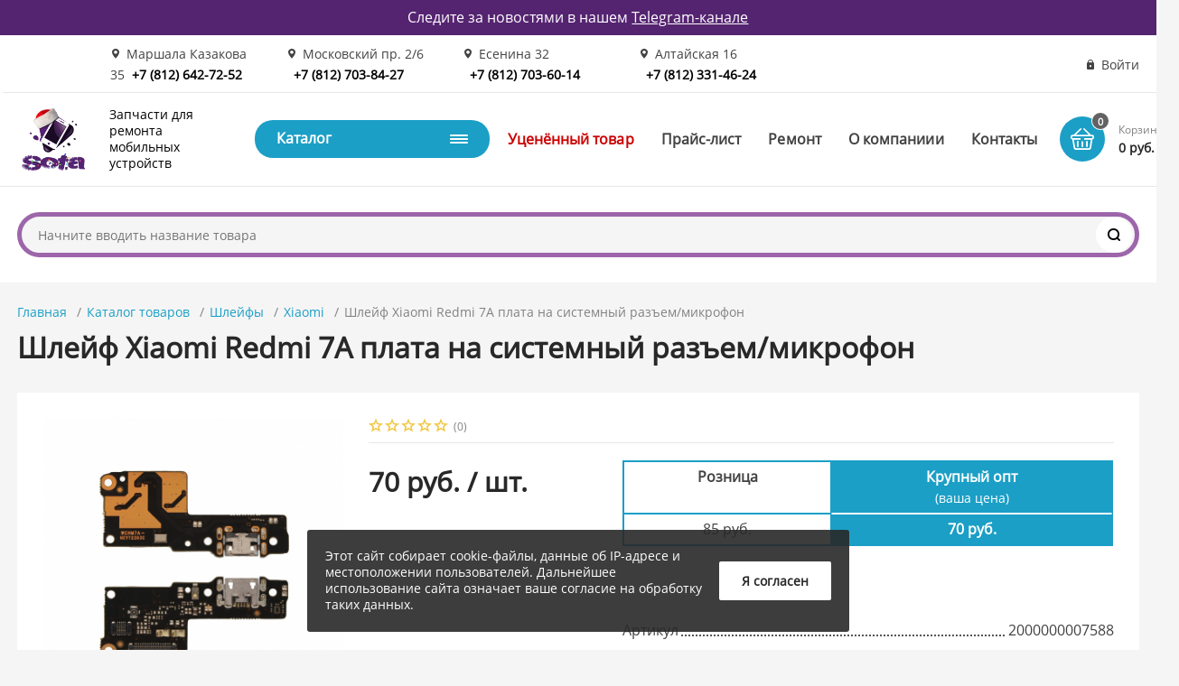

--- FILE ---
content_type: text/html; charset=UTF-8
request_url: https://sota78.ru/catalog/shleyfy/xiaomi_5/shleyf_xiaomi_redmi_7a_plata_na_sistemnyy_razem_mikrofon/
body_size: 384878
content:
<!DOCTYPE html><html xmlns="http://www.w3.org/1999/xhtml" lang="ru"><head><title>Шлейф Xiaomi Redmi 7A плата на системный разъем/микрофон</title><meta http-equiv="X-UA-Compatible" content="IE=edge"><meta name="viewport" content="width=device-width, initial-scale=1.0"><meta name="HandheldFriendly" content="true" /><meta name="format-detection" content="telephone=no"><meta http-equiv="Content-Type" content="text/html; charset=UTF-8" /><link href="/bitrix/js/main/core/css/core.min.css?15988124122854"  rel="stylesheet" /><link href="/bitrix/js/ui/fonts/opensans/ui.font.opensans.min.css?15988124641861"   rel="stylesheet" /><link href="/bitrix/js/main/popup/dist/main.popup.bundle.min.css?159881266823459"   rel="stylesheet" /><link href="/bitrix/cache/css/s1/magnet_s1/template_967e65a1cbab68eb8a0cfa0d32cd3cc7/template_967e65a1cbab68eb8a0cfa0d32cd3cc7_v1.css?1768289762646154"   data-template-style="true" rel="stylesheet" /><link href="/bitrix/panel/main/popup.min.css?159881241220704"   data-template-style="true"  rel="stylesheet" /><script >if(!window.BX)window.BX={};if(!window.BX.message)window.BX.message=function(mess){if(typeof mess==='object'){for(let i in mess) {BX.message[i]=mess[i];} return true;}};</script><script >(window.BX||top.BX).message({'JS_CORE_LOADING':'Загрузка...','JS_CORE_NO_DATA':'- Нет данных -','JS_CORE_WINDOW_CLOSE':'Закрыть','JS_CORE_WINDOW_EXPAND':'Развернуть','JS_CORE_WINDOW_NARROW':'Свернуть в окно','JS_CORE_WINDOW_SAVE':'Сохранить','JS_CORE_WINDOW_CANCEL':'Отменить','JS_CORE_WINDOW_CONTINUE':'Продолжить','JS_CORE_H':'ч','JS_CORE_M':'м','JS_CORE_S':'с','JSADM_AI_HIDE_EXTRA':'Скрыть лишние','JSADM_AI_ALL_NOTIF':'Показать все','JSADM_AUTH_REQ':'Требуется авторизация!','JS_CORE_WINDOW_AUTH':'Войти','JS_CORE_IMAGE_FULL':'Полный размер'});</script><script  src="/bitrix/js/main/core/core.min.js?1598812672249634"></script><script>BX.setJSList(['/bitrix/js/main/core/core_ajax.js','/bitrix/js/main/core/core_promise.js','/bitrix/js/main/polyfill/promise/js/promise.js','/bitrix/js/main/loadext/loadext.js','/bitrix/js/main/loadext/extension.js','/bitrix/js/main/polyfill/promise/js/promise.js','/bitrix/js/main/polyfill/find/js/find.js','/bitrix/js/main/polyfill/includes/js/includes.js','/bitrix/js/main/polyfill/matches/js/matches.js','/bitrix/js/ui/polyfill/closest/js/closest.js','/bitrix/js/main/polyfill/fill/main.polyfill.fill.js','/bitrix/js/main/polyfill/find/js/find.js','/bitrix/js/main/polyfill/matches/js/matches.js','/bitrix/js/main/polyfill/core/dist/polyfill.bundle.js','/bitrix/js/main/core/core.js','/bitrix/js/main/polyfill/intersectionobserver/js/intersectionobserver.js','/bitrix/js/main/lazyload/dist/lazyload.bundle.js','/bitrix/js/main/polyfill/core/dist/polyfill.bundle.js','/bitrix/js/main/parambag/dist/parambag.bundle.js']);
BX.setCSSList(['/bitrix/js/main/core/css/core.css','/bitrix/js/main/lazyload/dist/lazyload.bundle.css','/bitrix/js/main/parambag/dist/parambag.bundle.css']);</script><script >(window.BX||top.BX).message({'LANGUAGE_ID':'ru','FORMAT_DATE':'DD.MM.YYYY','FORMAT_DATETIME':'DD.MM.YYYY HH:MI:SS','COOKIE_PREFIX':'BITRIX_SM','SERVER_TZ_OFFSET':'10800','SITE_ID':'s1','SITE_DIR':'/','USER_ID':'','SERVER_TIME':'1768903477','USER_TZ_OFFSET':'0','USER_TZ_AUTO':'Y','bitrix_sessid':'20442bfd674b95d7a9effcdd3adb9e35'});</script><script   src="/bitrix/cache/js/s1/magnet_s1/kernel_main/kernel_main_v1.js?1768289890151609"></script><script   src="/bitrix/cache/js/s1/magnet_s1/kernel_main_polyfill_customevent/kernel_main_polyfill_customevent_v1.js?17682897621051"></script><script  src="/bitrix/js/ui/dexie/dist/dexie.bitrix.bundle.min.js?159881271760291"></script><script  src="/bitrix/js/main/core/core_ls.min.js?15988124127365"></script><script  src="/bitrix/js/main/core/core_frame_cache.min.js?159881241210422"></script><script  src="/bitrix/js/main/popup/dist/main.popup.bundle.min.js?159881267958041"></script><script  src="/bitrix/js/main/cphttprequest.min.js?15988124123623"></script><script  src="/bitrix/js/currency/core_currency.min.js?15988124291854"></script><script >BX.setJSList(['/bitrix/js/main/pageobject/pageobject.js','/bitrix/js/main/core/core_window.js','/bitrix/js/main/core/core_fx.js','/bitrix/js/main/session.js','/bitrix/js/main/date/main.date.js','/bitrix/js/main/core/core_date.js','/bitrix/js/main/utils.js','/bitrix/js/main/polyfill/customevent/main.polyfill.customevent.js','/bitrix/templates/magnet_s1/components/bitrix/catalog.element/main/script.js','/bitrix/components/nextype/magnet.iblock.vote/templates/catalog/script.js','/bitrix/templates/magnet_s1/components/bitrix/sale.products.gift/main/script.js','/bitrix/templates/magnet_s1/components/bitrix/catalog.section/slider/script.js','/bitrix/templates/magnet_s1/components/bitrix/catalog.item/main/script.js','/bitrix/templates/magnet_s1/components/bitrix/catalog.store.amount/list/script.js','/bitrix/templates/magnet_s1/vendor/jquery/jquery.min.js','/bitrix/templates/magnet_s1/vendor/jquery/jquery.modal.js','/bitrix/templates/magnet_s1/vendor/jquery/jquery.validate.min.js','/bitrix/templates/magnet_s1/vendor/jquery/jquery.inview.js','/bitrix/templates/magnet_s1/vendor/jquery/jquery-ui.min.js','/bitrix/templates/magnet_s1/vendor/jquery/jquery.touch-swipe.min.js','/bitrix/templates/magnet_s1/vendor/jquery/jquery.mousewheel.min.js','/bitrix/templates/magnet_s1/vendor/jquery/jquery.debounce.js','/bitrix/templates/magnet_s1/vendor/jquery/jquery.lazy.min.js','/bitrix/templates/magnet_s1/vendor/owlcarousel/owl.carousel.min.js','/bitrix/templates/magnet_s1/vendor/lightbox/lightbox.min.js','/bitrix/templates/magnet_s1/vendor/maskedinput/jquery.maskedinput.min.js','/bitrix/templates/magnet_s1/vendor/scrollbar/jquery.scrollbar.min.js','/bitrix/templates/magnet_s1/vendor/youtube-popup/youtube-popup.js','/bitrix/templates/magnet_s1/vendor/mobile-detect/mobile-detect.min.js','/bitrix/templates/magnet_s1/script.js','/bitrix/components/tega.fuzzysearch/search.title/script.js','/bitrix/templates/magnet_s1/components/bitrix/catalog.store.amount/main/script.js']);</script><script >BX.setCSSList(['/bitrix/templates/magnet_s1/vendor/normalize/normalize.css','/bitrix/templates/magnet_s1/vendor/fonts/fonts.css','/bitrix/templates/magnet_s1/vendor/owlcarousel/owl.carousel.min.css','/bitrix/templates/magnet_s1/vendor/custom-bootstrap/bootstrap.min.css','/bitrix/templates/magnet_s1/vendor/lightbox/lightbox.min.css','/bitrix/templates/magnet_s1/vendor/scrollbar/jquery.scrollbar.css','/bitrix/templates/magnet_s1/vendor/youtube-popup/youtube-popup.css','/bitrix/templates/magnet_s1/vendor/jquery/jquery-ui.min.css','/bitrix/templates/magnet_s1/vendor/fonts/OpenSans/font.css','/bitrix/templates/magnet_s1/less_compile/template_styles_s1.css']);</script><script >(function () {
						"use strict";

						var counter = function ()
						{
							var cookie = (function (name) {
								var parts = ("; " + document.cookie).split("; " + name + "=");
								if (parts.length == 2) {
									try {return JSON.parse(decodeURIComponent(parts.pop().split(";").shift()));}
									catch (e) {}
								}
							})("BITRIX_CONVERSION_CONTEXT_s1");

							if (cookie && cookie.EXPIRE >= BX.message("SERVER_TIME"))
								return;

							var request = new XMLHttpRequest();
							request.open("POST", "/bitrix/tools/conversion/ajax_counter.php", true);
							request.setRequestHeader("Content-type", "application/x-www-form-urlencoded");
							request.send(
								"SITE_ID="+encodeURIComponent("s1")+
								"&sessid="+encodeURIComponent(BX.bitrix_sessid())+
								"&HTTP_REFERER="+encodeURIComponent(document.referrer)
							);
						};

						if (window.frameRequestStart === true)
							BX.addCustomEvent("onFrameDataReceived", counter);
						else
							BX.ready(counter);
					})();</script><link rel="apple-touch-icon" sizes="180x180" href="/upload/resize_cache/nextype.magnet/069/180_180_2/06905e132c27ac6dd25105d230e3236b.png"><link rel="icon" type="image/png" sizes="192x192" href="/upload/resize_cache/nextype.magnet/069/192_192_2/06905e132c27ac6dd25105d230e3236b.png"><link rel="icon" type="image/png" sizes="32x32" href="/upload/resize_cache/nextype.magnet/069/32_32_2/06905e132c27ac6dd25105d230e3236b.png"><link rel="icon" type="image/png" sizes="16x16" href="/upload/resize_cache/nextype.magnet/069/16_16_2/06905e132c27ac6dd25105d230e3236b.png"><meta name="msapplication-TileColor" content="#1b9fc6"><meta name="theme-color" content="#ffffff"><link rel="preload" href="/bitrix/templates/magnet_s1/vendor/fonts/IconCustom/IconCustom.woff?bae8bfcc98590264e0c2175171f16979" as="font" type="font/woff2" crossorigin="anonymous"><link rel="preload" href="/bitrix/templates/magnet_s1/vendor/fonts/OpenSans/OpenSansRegular/OpenSansRegular.woff2" as="font" type="font/woff2" crossorigin="anonymous"><link rel="preload" href="/bitrix/templates/magnet_s1/vendor/fonts/OpenSans/OpenSansBold/OpenSansBold.woff2" as="font" type="font/woff2" crossorigin="anonymous">        <script data-skip-moving='true' type='text/template' id='popup-basket-add'>        <div class='popup-basket-add'>        <div class='overflow'>        <div class='box'>        <a href='javascript:void(0)' data-close class='close'></a>        <div class='title'>Товар добавлен в корзину</div>        <a href='/personal/cart/' class='btn'>Оформить заказ</a>        <a href='javascript:void(0)' class='btn transparent' data-close>Продолжить покупки</a>        </div>        </div>        </div>        </script>        <script data-skip-moving="true">window.arOptions = {'phone_mask':'+7 (999) 999-99-99','use_phone_as_login':'Y','basket_type':'FLY','basket_show_popup':'N','buy1click_enabled':'Y','fastview_enabled':'N','cookies_agreement_enabled':'Y','order_min_price':'0','regions_on_subdomains':'Y','scroll_top_button':'Y','empty_image':'/bitrix/templates/magnet_s1/img/no-photo.png','ya_counter_id':'','region_variables':{'LOCATION_NAME':'Санкт-Петербург','LOCATION_PHONE':'+7 (812) 642-72-52','LOCATION_EMAIL':'info@sota78.ru','LOCATION_NAME_GENITIVE':'Санкт-Петербург','LOCATION_ADDRESS':'Маршала Казакова 35, Московский пр. 2/6, Есенина 32, Алтайская 16'}};</script><script>BX.message([])</script><script >var ajaxMessages = {wait:"Загрузка..."}</script><meta property="og:type" content="website" /><meta property="og:title" content="Шлейф Xiaomi Redmi 7A плата на системный разъем/микрофон" /><meta property="og:url" content="https://sota78.ru/catalog/shleyfy/xiaomi_5/shleyf_xiaomi_redmi_7a_plata_na_sistemnyy_razem_mikrofon/" /><meta property="og:image" content="https://sota78.ru/upload/iblock/89d/89d1a367e5b4d536e87734125c063b57.jpg" /><meta property="og:description" content="Бренд:....Xiaomi 
Тип детали:....Шлейф-плата на системный разъем/микрофон
Модель:....Xiaomi Redmi 7A
Совместимые модели:....Нет
Маркировка:....Xiaomi Redmi 7A 
Качество:....Аналог
Производитель:....Китай
Форма поставки:....Тех.пак
Вес с упаковкой &#40;г&#41;:....10
" /><script   src="/bitrix/cache/js/s1/magnet_s1/template_bfcd558a5f4bb7ce7b2fe23a0c543c61/template_bfcd558a5f4bb7ce7b2fe23a0c543c61_v1.js?1768289762557366"></script><script   src="/bitrix/cache/js/s1/magnet_s1/page_60067e618277cba8760057c350e2dbec/page_60067e618277cba8760057c350e2dbec_v1.js?1768289854191705"></script><script   src="/bitrix/cache/js/s1/magnet_s1/default_d25196b8ec62784c6cabee3f02d4f7da/default_d25196b8ec62784c6cabee3f02d4f7da_v1.js?17682898541929"></script><script >var _ba = _ba || []; _ba.push(["aid", "4203062a344ef42496ab9c42bf4fbb55"]); _ba.push(["host", "sota78.ru"]); _ba.push(["ad[ct][item]", "[base64]"]);_ba.push(["ad[ct][user_id]", function(){return BX.message("USER_ID") ? BX.message("USER_ID") : 0;}]);_ba.push(["ad[ct][recommendation]", function() {var rcmId = "";var cookieValue = BX.getCookie("BITRIX_SM_RCM_PRODUCT_LOG");var productId = 3472;var cItems = [];var cItem;if (cookieValue){cItems = cookieValue.split(".");}var i = cItems.length;while (i--){cItem = cItems[i].split("-");if (cItem[0] == productId){rcmId = cItem[1];break;}}return rcmId;}]);_ba.push(["ad[ct][v]", "2"]);(function() {var ba = document.createElement("script"); ba.type = "text/javascript"; ba.async = true;ba.src = (document.location.protocol == "https:" ? "https://" : "http://") + "bitrix.info/ba.js";var s = document.getElementsByTagName("script")[0];s.parentNode.insertBefore(ba, s);})();</script>                                    <style>                        @keyframes placeHolderShimmer {
                            0% {
                                -webkit-transform: translateZ(0);
                                transform: translateZ(0);
                                background-position: -468px 0
                            }
                            to {
                                -webkit-transform: translateZ(0);
                                transform: translateZ(0);
                                background-position: 468px 0
                            }
                        }
                        
                        .skeleton-card {
                            transition: all .3s ease-in-out;
                            -webkit-backface-visibility: hidden;
                        }
                        
                        .skeleton-card.hidden {
                            transition: all .3s ease-in-out;
                            opacity: 0;
                            height: 0;
                            padding: 0
                        }
                        
                        .skeleton-bg {
                            will-change: transform;
                            animation: placeHolderShimmer 1s linear infinite forwards;
                            -webkit-backface-visibility: hidden;
                            background: #fff;
                            background: linear-gradient(90deg, #fff 8%, #f5f5f5 18%, #fff 33%);
                            background-size: 800px 104px;
                            height: 100%;
                            position: relative;
                            box-sizing: border-box;
                        }
                    </style><meta name="yandex-verification" content="e6e581c252e176eb" /><link href="/bitrix/js/ui/fonts/opensans/ui.font.opensans.min.css"   rel="stylesheet" /></head><body class="sidebar-type4 width- btns-rectangular">            <div id="panel"></div><div id="top-text"><div class="container">Следите за новостями в нашем <a href="https://t.me/sota78">Telegram-канале</a></div></div><div class="wrapper enabled-locations ">                <div class="through-banners header_before" data-helper="banners::right">                                </div>                                        <header class="type2">                            <div class="top" data-helper="header::top">    <div class="container">        <div class="address icon-custom">Маршала Казакова 35<div class="phone" data-helper="header::phones"><a href="tel:+78126427252">+7 (812) 642-72-52</a></div></div><div class="address icon-custom">Московский пр. 2/6<div class="phone" data-helper="header::phones"><a href="tel:+78127038427">+7 (812) 703-84-27</a></div></div><div class="address icon-custom">Есенина 32<div class="phone" data-helper="header::phones"><a href="tel:+78127036014">+7 (812) 703-60-14</a></div></div><div class="address icon-custom">Алтайская 16<div class="phone" data-helper="header::phones"><a href="tel:+78123314624">+7 (812) 331-46-24</a></div></div>                <div class="links">            
            
            <a href="/auth/" class="auth-popup-btn login-link icon-custom"><span>Войти</span></a>        </div>    </div></div><div class="middle" data-helper="header::middle">    <div class="container">        <div class="logo" data-helper="header::logo">            <a href="/">                <img src="/upload/resize_cache/nextype.magnet/373/300_300_1/373250fe1c29e27b2ea1aabb436cc163.png" alt="Sota" title="Sota">    </a>        </div>        <div class="slogan" data-helper="header::slogan">            <a href="/">Запчасти для ремонта мобильных устройств</a>        </div><nav class="header-catalog-menu">    <a href="javascript:void(0);" class="head" data-helper="aside::catalog::menu">        <span class="title">            Каталог        </span>        <span class="burger-button">            <span></span>            <span></span>            <span></span>            <span></span>        </span>    </a>    <div class="scroll">    <ul class="list">                <li class="item has-sub">                <a href="/catalog/sim_konteynery/">                    <span class="text">Sim Контейнеры</span>                </a>                                <div class="sub">                        <div class="title">Sim Контейнеры</div>                        <ul class="items">                                                        <li class="item">                                            <a href="/catalog/sim_konteynery/apple/">                                                <span class="img">                                                    <img src="/bitrix/templates/magnet_s1/img/no-photo.png" alt="Apple">                                                </span>                                                <span class="text">Apple</span>                                            </a>                                        </li>                                                        <li class="item">                                            <a href="/catalog/sim_konteynery/xiaomi_7/">                                                <span class="img">                                                    <img src="/bitrix/templates/magnet_s1/img/no-photo.png" alt="Xiaomi">                                                </span>                                                <span class="text">Xiaomi</span>                                            </a>                                        </li>                                                        <li class="item">                                            <a href="/catalog/sim_konteynery/samsung/">                                                <span class="img">                                                    <img src="/bitrix/templates/magnet_s1/img/no-photo.png" alt="Samsung">                                                </span>                                                <span class="text">Samsung</span>                                            </a>                                        </li>                                                        <li class="item">                                            <a href="/catalog/sim_konteynery/infinix_4/">                                                <span class="img">                                                    <img src="/bitrix/templates/magnet_s1/img/no-photo.png" alt="Infinix">                                                </span>                                                <span class="text">Infinix</span>                                            </a>                                        </li>                                                        <li class="item">                                            <a href="/catalog/sim_konteynery/realme_8/">                                                <span class="img">                                                    <img src="/bitrix/templates/magnet_s1/img/no-photo.png" alt="Realme">                                                </span>                                                <span class="text">Realme</span>                                            </a>                                        </li>                                                        <li class="item">                                            <a href="/catalog/sim_konteynery/tecno_/">                                                <span class="img">                                                    <img src="/bitrix/templates/magnet_s1/img/no-photo.png" alt="Tecno ">                                                </span>                                                <span class="text">Tecno </span>                                            </a>                                        </li>                                                    </ul>                        
                                            </div>                            </li>                <li class="item">                <a href="/catalog/vinty/">                    <span class="text">Винты</span>                </a>                            </li>                <li class="item has-sub">                <a href="/catalog/skotch/">                    <span class="text">Скотч</span>                </a>                                <div class="sub">                        <div class="title">Скотч</div>                        <ul class="items">                                                        <li class="item">                                            <a href="/catalog/skotch/apple_/">                                                <span class="img">                                                    <img src="/bitrix/templates/magnet_s1/img/no-photo.png" alt="Apple ">                                                </span>                                                <span class="text">Apple </span>                                            </a>                                        </li>                                                        <li class="item">                                            <a href="/catalog/skotch/samsung_12/">                                                <span class="img">                                                    <img src="/bitrix/templates/magnet_s1/img/no-photo.png" alt="Samsung">                                                </span>                                                <span class="text">Samsung</span>                                            </a>                                        </li>                                                    </ul>                        
                                            </div>                            </li>                <li class="item">                <a href="/catalog/kley/">                    <span class="text">Клей</span>                </a>                            </li>                <li class="item has-sub">                <a href="/catalog/akkumulyatory/">                    <span class="text">Аккумуляторы</span>                </a>                                <div class="sub">                        <div class="title">Аккумуляторы</div>                        <ul class="items">                                                        <li class="item">                                            <a href="/catalog/akkumulyatory/universalnye/">                                                <span class="img">                                                    <img src="/bitrix/templates/magnet_s1/img/no-photo.png" alt="Универсальные">                                                </span>                                                <span class="text">Универсальные</span>                                            </a>                                        </li>                                                        <li class="item">                                            <a href="/catalog/akkumulyatory/asus/">                                                <span class="img">                                                    <img src="/bitrix/templates/magnet_s1/img/no-photo.png" alt="Asus">                                                </span>                                                <span class="text">Asus</span>                                            </a>                                        </li>                                                        <li class="item">                                            <a href="/catalog/akkumulyatory/airpods/">                                                <span class="img">                                                    <img src="/bitrix/templates/magnet_s1/img/no-photo.png" alt="AirPods">                                                </span>                                                <span class="text">AirPods</span>                                            </a>                                        </li>                                                        <li class="item">                                            <a href="/catalog/akkumulyatory/blackview/">                                                <span class="img">                                                    <img src="/bitrix/templates/magnet_s1/img/no-photo.png" alt="Blackview">                                                </span>                                                <span class="text">Blackview</span>                                            </a>                                        </li>                                                        <li class="item">                                            <a href="/catalog/akkumulyatory/highscreen/">                                                <span class="img">                                                    <img src="/bitrix/templates/magnet_s1/img/no-photo.png" alt="Highscreen">                                                </span>                                                <span class="text">Highscreen</span>                                            </a>                                        </li>                                                        <li class="item">                                            <a href="/catalog/akkumulyatory/htc/">                                                <span class="img">                                                    <img src="/bitrix/templates/magnet_s1/img/no-photo.png" alt="HTC">                                                </span>                                                <span class="text">HTC</span>                                            </a>                                        </li>                                                        <li class="item">                                            <a href="/catalog/akkumulyatory/huawei/">                                                <span class="img">                                                    <img src="/bitrix/templates/magnet_s1/img/no-photo.png" alt="Huawei">                                                </span>                                                <span class="text">Huawei</span>                                            </a>                                        </li>                                                        <li class="item">                                            <a href="/catalog/akkumulyatory/ipad/">                                                <span class="img">                                                    <img src="/bitrix/templates/magnet_s1/img/no-photo.png" alt="iPad">                                                </span>                                                <span class="text">iPad</span>                                            </a>                                        </li>                                                        <li class="item">                                            <a href="/catalog/akkumulyatory/iphone/">                                                <span class="img">                                                    <img src="/bitrix/templates/magnet_s1/img/no-photo.png" alt="iPhone">                                                </span>                                                <span class="text">iPhone</span>                                            </a>                                        </li>                                                        <li class="item">                                            <a href="/catalog/akkumulyatory/leeco/">                                                <span class="img">                                                    <img src="/bitrix/templates/magnet_s1/img/no-photo.png" alt="LeEco">                                                </span>                                                <span class="text">LeEco</span>                                            </a>                                        </li>                                                        <li class="item">                                            <a href="/catalog/akkumulyatory/infinix_/">                                                <span class="img">                                                    <img src="/bitrix/templates/magnet_s1/img/no-photo.png" alt="Infinix ">                                                </span>                                                <span class="text">Infinix </span>                                            </a>                                        </li>                                                        <li class="item">                                            <a href="/catalog/akkumulyatory/lenovo/">                                                <span class="img">                                                    <img src="/bitrix/templates/magnet_s1/img/no-photo.png" alt="Lenovo">                                                </span>                                                <span class="text">Lenovo</span>                                            </a>                                        </li>                                                        <li class="item">                                            <a href="/catalog/akkumulyatory/meizu/">                                                <span class="img">                                                    <img src="/bitrix/templates/magnet_s1/img/no-photo.png" alt="Meizu">                                                </span>                                                <span class="text">Meizu</span>                                            </a>                                        </li>                                                        <li class="item">                                            <a href="/catalog/akkumulyatory/lg/">                                                <span class="img">                                                    <img src="/bitrix/templates/magnet_s1/img/no-photo.png" alt="LG">                                                </span>                                                <span class="text">LG</span>                                            </a>                                        </li>                                                        <li class="item">                                            <a href="/catalog/akkumulyatory/micromax/">                                                <span class="img">                                                    <img src="/bitrix/templates/magnet_s1/img/no-photo.png" alt="Micromax">                                                </span>                                                <span class="text">Micromax</span>                                            </a>                                        </li>                                                        <li class="item">                                            <a href="/catalog/akkumulyatory/macbook/">                                                <span class="img">                                                    <img src="/bitrix/templates/magnet_s1/img/no-photo.png" alt="MacBook">                                                </span>                                                <span class="text">MacBook</span>                                            </a>                                        </li>                                                        <li class="item">                                            <a href="/catalog/akkumulyatory/motorolla/">                                                <span class="img">                                                    <img src="/bitrix/templates/magnet_s1/img/no-photo.png" alt="Motorolla">                                                </span>                                                <span class="text">Motorolla</span>                                            </a>                                        </li>                                                        <li class="item">                                            <a href="/catalog/akkumulyatory/nokia/">                                                <span class="img">                                                    <img src="/bitrix/templates/magnet_s1/img/no-photo.png" alt="Nokia">                                                </span>                                                <span class="text">Nokia</span>                                            </a>                                        </li>                                                        <li class="item">                                            <a href="/catalog/akkumulyatory/maxvi/">                                                <span class="img">                                                    <img src="/bitrix/templates/magnet_s1/img/no-photo.png" alt="Maxvi">                                                </span>                                                <span class="text">Maxvi</span>                                            </a>                                        </li>                                                        <li class="item">                                            <a href="/catalog/akkumulyatory/oukitel/">                                                <span class="img">                                                    <img src="/bitrix/templates/magnet_s1/img/no-photo.png" alt="Oukitel">                                                </span>                                                <span class="text">Oukitel</span>                                            </a>                                        </li>                                                        <li class="item">                                            <a href="/catalog/akkumulyatory/philips/">                                                <span class="img">                                                    <img src="/bitrix/templates/magnet_s1/img/no-photo.png" alt="Philips">                                                </span>                                                <span class="text">Philips</span>                                            </a>                                        </li>                                                        <li class="item">                                            <a href="/catalog/akkumulyatory/tecno_1/">                                                <span class="img">                                                    <img src="/bitrix/templates/magnet_s1/img/no-photo.png" alt="Tecno">                                                </span>                                                <span class="text">Tecno</span>                                            </a>                                        </li>                                                        <li class="item">                                            <a href="/catalog/akkumulyatory/mtc/">                                                <span class="img">                                                    <img src="/bitrix/templates/magnet_s1/img/no-photo.png" alt="MTC">                                                </span>                                                <span class="text">MTC</span>                                            </a>                                        </li>                                                        <li class="item">                                            <a href="/catalog/akkumulyatory/prestigio/">                                                <span class="img">                                                    <img src="/bitrix/templates/magnet_s1/img/no-photo.png" alt="Prestigio">                                                </span>                                                <span class="text">Prestigio</span>                                            </a>                                        </li>                                                        <li class="item">                                            <a href="/catalog/akkumulyatory/realme_6/">                                                <span class="img">                                                    <img src="/bitrix/templates/magnet_s1/img/no-photo.png" alt="Realme">                                                </span>                                                <span class="text">Realme</span>                                            </a>                                        </li>                                                        <li class="item">                                            <a href="/catalog/akkumulyatory/samsung_1/">                                                <span class="img">                                                    <img src="/bitrix/templates/magnet_s1/img/no-photo.png" alt="Samsung">                                                </span>                                                <span class="text">Samsung</span>                                            </a>                                        </li>                                                        <li class="item">                                            <a href="/catalog/akkumulyatory/sony/">                                                <span class="img">                                                    <img src="/bitrix/templates/magnet_s1/img/no-photo.png" alt="Sony">                                                </span>                                                <span class="text">Sony</span>                                            </a>                                        </li>                                                        <li class="item">                                            <a href="/catalog/akkumulyatory/texet/">                                                <span class="img">                                                    <img src="/bitrix/templates/magnet_s1/img/no-photo.png" alt="Texet">                                                </span>                                                <span class="text">Texet</span>                                            </a>                                        </li>                                                        <li class="item">                                            <a href="/catalog/akkumulyatory/xiaomi/">                                                <span class="img">                                                    <img src="/bitrix/templates/magnet_s1/img/no-photo.png" alt="Xiaomi">                                                </span>                                                <span class="text">Xiaomi</span>                                            </a>                                        </li>                                                        <li class="item">                                            <a href="/catalog/akkumulyatory/zte/">                                                <span class="img">                                                    <img src="/bitrix/templates/magnet_s1/img/no-photo.png" alt="ZTE">                                                </span>                                                <span class="text">ZTE</span>                                            </a>                                        </li>                                                        <li class="item">                                            <a href="/catalog/akkumulyatory/watch_apple/">                                                <span class="img">                                                    <img src="/bitrix/templates/magnet_s1/img/no-photo.png" alt="Watch (Apple)">                                                </span>                                                <span class="text">Watch (Apple)</span>                                            </a>                                        </li>                                                    </ul>                        
                                            </div>                            </li>                <li class="item">                <a href="/catalog/instrumenty_raskhodnye_materialy/">                    <span class="text">Инструменты, расходные материалы</span>                </a>                            </li>                <li class="item has-sub">                <a href="/catalog/dinamik_zvonok/">                    <span class="text">Динамик звонок</span>                </a>                                <div class="sub">                        <div class="title">Динамик звонок</div>                        <ul class="items">                                                        <li class="item">                                            <a href="/catalog/dinamik_zvonok/apple_1/">                                                <span class="img">                                                    <img src="/bitrix/templates/magnet_s1/img/no-photo.png" alt="Apple">                                                </span>                                                <span class="text">Apple</span>                                            </a>                                        </li>                                                        <li class="item">                                            <a href="/catalog/dinamik_zvonok/nokia_3/">                                                <span class="img">                                                    <img src="/bitrix/templates/magnet_s1/img/no-photo.png" alt="Nokia">                                                </span>                                                <span class="text">Nokia</span>                                            </a>                                        </li>                                                        <li class="item">                                            <a href="/catalog/dinamik_zvonok/huawei_10/">                                                <span class="img">                                                    <img src="/bitrix/templates/magnet_s1/img/no-photo.png" alt="Huawei">                                                </span>                                                <span class="text">Huawei</span>                                            </a>                                        </li>                                                        <li class="item">                                            <a href="/catalog/dinamik_zvonok/meizu_4/">                                                <span class="img">                                                    <img src="/bitrix/templates/magnet_s1/img/no-photo.png" alt="Meizu">                                                </span>                                                <span class="text">Meizu</span>                                            </a>                                        </li>                                                        <li class="item">                                            <a href="/catalog/dinamik_zvonok/xiaomi_10/">                                                <span class="img">                                                    <img src="/bitrix/templates/magnet_s1/img/no-photo.png" alt="Xiaomi">                                                </span>                                                <span class="text">Xiaomi</span>                                            </a>                                        </li>                                                        <li class="item">                                            <a href="/catalog/dinamik_zvonok/samsung_11/">                                                <span class="img">                                                    <img src="/bitrix/templates/magnet_s1/img/no-photo.png" alt="Samsung">                                                </span>                                                <span class="text">Samsung</span>                                            </a>                                        </li>                                                    </ul>                        
                                            </div>                            </li>                <li class="item has-sub">                <a href="/catalog/dinamik_slukhovoy_setka_dinamika/">                    <span class="text">Динамик слуховой, сетка динамика</span>                </a>                                <div class="sub">                        <div class="title">Динамик слуховой, сетка динамика</div>                        <ul class="items">                                                        <li class="item">                                            <a href="/catalog/dinamik_slukhovoy_setka_dinamika/xiaomi_6/">                                                <span class="img">                                                    <img src="/bitrix/templates/magnet_s1/img/no-photo.png" alt="Xiaomi">                                                </span>                                                <span class="text">Xiaomi</span>                                            </a>                                        </li>                                                        <li class="item">                                            <a href="/catalog/dinamik_slukhovoy_setka_dinamika/apple_2/">                                                <span class="img">                                                    <img src="/bitrix/templates/magnet_s1/img/no-photo.png" alt="Apple">                                                </span>                                                <span class="text">Apple</span>                                            </a>                                        </li>                                                    </ul>                        
                                            </div>                            </li>                <li class="item has-sub">                <a href="/catalog/aksessuary/">                    <span class="text">Аксессуары</span>                </a>                                    <div class="sub mega">                        <div class="title">Аксессуары</div>                        <div class="sub-columns scrollbar-inner">                                                        <div class="column">                                <div class="column-title">                                                                        <div class="img">                                        <img data-lazy="mobile-off" data-src="/bitrix/templates/magnet_s1/img/no-photo.png" alt="Внешний Аккумулятор (Power Bank)" src="/bitrix/templates/magnet_s1/img/no-photo.svg">                                    </div>                                                                        <a href="/catalog/aksessuary/vneshniy_akkumulyator_power_bank/">Внешний Аккумулятор (Power Bank)</a>                                </div>                                
                                                                </div>                                                        <div class="column">                                <div class="column-title">                                                                        <div class="img">                                        <img data-lazy="mobile-off" data-src="/bitrix/templates/magnet_s1/img/no-photo.png" alt="Держатели" src="/bitrix/templates/magnet_s1/img/no-photo.svg">                                    </div>                                                                        <a href="/catalog/aksessuary/derzhateli/">Держатели</a>                                </div>                                
                                                                </div>                                                        <div class="column">                                <div class="column-title">                                                                        <div class="img">                                        <img data-lazy="mobile-off" data-src="/bitrix/templates/magnet_s1/img/no-photo.png" alt="Зарядные устройства" src="/bitrix/templates/magnet_s1/img/no-photo.svg">                                    </div>                                                                        <a href="/catalog/aksessuary/zaryadnye_ustroystva/">Зарядные устройства</a>                                </div>                                
                                                                </div>                                                        <div class="column">                                <div class="column-title">                                                                        <div class="img">                                        <img data-lazy="mobile-off" data-src="/bitrix/templates/magnet_s1/img/no-photo.png" alt="Наушники и гарнитуры " src="/bitrix/templates/magnet_s1/img/no-photo.svg">                                    </div>                                                                        <a href="/catalog/aksessuary/naushniki_i_garnitury_/">Наушники и гарнитуры </a>                                </div>                                
                                                                        <div class="column-sub-list has-img">                                                                                <a href="/catalog/aksessuary/naushniki_i_garnitury_/apple_12/">Apple</a>                                                                                <a href="/catalog/aksessuary/naushniki_i_garnitury_/borofone/">BOROFONE</a>                                                                                <a href="/catalog/aksessuary/naushniki_i_garnitury_/hoco/">Hoco</a>                                                                                <a href="/catalog/aksessuary/naushniki_i_garnitury_/besprovodnye_naushniki_i_garnitura/">Беспроводные наушники и гарнитура</a>                                                                                <a href="/catalog/aksessuary/naushniki_i_garnitury_/vibromotor/">Вибромотор</a>                                                                            </div>                                                                </div>                                                        <div class="column">                                <div class="column-title">                                                                        <div class="img">                                        <img data-lazy="mobile-off" data-src="/bitrix/templates/magnet_s1/img/no-photo.png" alt="Кабели" src="/bitrix/templates/magnet_s1/img/no-photo.svg">                                    </div>                                                                        <a href="/catalog/aksessuary/kabeli/">Кабели</a>                                </div>                                
                                                                </div>                                                        <div class="column">                                <div class="column-title">                                                                        <div class="img">                                        <img data-lazy="mobile-off" data-src="/bitrix/templates/magnet_s1/img/no-photo.png" alt="Портативная акустика" src="/bitrix/templates/magnet_s1/img/no-photo.svg">                                    </div>                                                                        <a href="/catalog/aksessuary/portativnaya_akustika/">Портативная акустика</a>                                </div>                                
                                                                </div>                                                        <div class="column">                                <div class="column-title">                                                                        <div class="img">                                        <img data-lazy="mobile-off" data-src="/bitrix/templates/magnet_s1/img/no-photo.png" alt="Защитные стекла" src="/bitrix/templates/magnet_s1/img/no-photo.svg">                                    </div>                                                                        <a href="/catalog/aksessuary/zashchitnye_stekla/">Защитные стекла</a>                                </div>                                
                                                                        <div class="column-sub-list has-img">                                                                                <a href="/catalog/aksessuary/zashchitnye_stekla/infinix_2/">Infinix</a>                                                                                <a href="/catalog/aksessuary/zashchitnye_stekla/realme_2/">Realme</a>                                                                                <a href="/catalog/aksessuary/zashchitnye_stekla/tecno_4/">Tecno</a>                                                                                <a href="/catalog/aksessuary/zashchitnye_stekla/gidrogelevaya_plenka/">Гидрогелевая пленка</a>                                                                                <a href="/catalog/aksessuary/zashchitnye_stekla/apple_3/">Apple</a>                                                                                <a href="/catalog/aksessuary/zashchitnye_stekla/huawei_3/">Huawei</a>                                                                                <a href="/catalog/aksessuary/zashchitnye_stekla/samsung_4/">Samsung</a>                                                                                <a href="/catalog/aksessuary/zashchitnye_stekla/xiaomi_3/">Xiaomi</a>                                                                            </div>                                                                </div>                                                    </div>                                            </div>                            </li>                <li class="item has-sub">                <a href="/catalog/displei/">                    <span class="text">Дисплеи</span>                </a>                                <div class="sub">                        <div class="title">Дисплеи</div>                        <ul class="items">                                                        <li class="item">                                            <a href="/catalog/displei/ipad_2/">                                                <span class="img">                                                    <img src="/bitrix/templates/magnet_s1/img/no-photo.png" alt="iPad">                                                </span>                                                <span class="text">iPad</span>                                            </a>                                        </li>                                                        <li class="item">                                            <a href="/catalog/displei/itel/">                                                <span class="img">                                                    <img src="/bitrix/templates/magnet_s1/img/no-photo.png" alt="Itel">                                                </span>                                                <span class="text">Itel</span>                                            </a>                                        </li>                                                        <li class="item">                                            <a href="/catalog/displei/realme/">                                                <span class="img">                                                    <img src="/bitrix/templates/magnet_s1/img/no-photo.png" alt="Realme">                                                </span>                                                <span class="text">Realme</span>                                            </a>                                        </li>                                                        <li class="item">                                            <a href="/catalog/displei/vivo/">                                                <span class="img">                                                    <img src="/bitrix/templates/magnet_s1/img/no-photo.png" alt="Vivo">                                                </span>                                                <span class="text">Vivo</span>                                            </a>                                        </li>                                                        <li class="item">                                            <a href="/catalog/displei/highscreen_1/">                                                <span class="img">                                                    <img src="/bitrix/templates/magnet_s1/img/no-photo.png" alt="Highscreen">                                                </span>                                                <span class="text">Highscreen</span>                                            </a>                                        </li>                                                        <li class="item">                                            <a href="/catalog/displei/alcatel/">                                                <span class="img">                                                    <img src="/bitrix/templates/magnet_s1/img/no-photo.png" alt="Alcatel">                                                </span>                                                <span class="text">Alcatel</span>                                            </a>                                        </li>                                                        <li class="item">                                            <a href="/catalog/displei/asus_1/">                                                <span class="img">                                                    <img src="/bitrix/templates/magnet_s1/img/no-photo.png" alt="Asus">                                                </span>                                                <span class="text">Asus</span>                                            </a>                                        </li>                                                        <li class="item">                                            <a href="/catalog/displei/htc_1/">                                                <span class="img">                                                    <img src="/bitrix/templates/magnet_s1/img/no-photo.png" alt="HTC">                                                </span>                                                <span class="text">HTC</span>                                            </a>                                        </li>                                                        <li class="item">                                            <a href="/catalog/displei/huawei_1/">                                                <span class="img">                                                    <img src="/bitrix/templates/magnet_s1/img/no-photo.png" alt="Huawei">                                                </span>                                                <span class="text">Huawei</span>                                            </a>                                        </li>                                                        <li class="item">                                            <a href="/catalog/displei/iphone_1/">                                                <span class="img">                                                    <img src="/bitrix/templates/magnet_s1/img/no-photo.png" alt="iPhone">                                                </span>                                                <span class="text">iPhone</span>                                            </a>                                        </li>                                                        <li class="item">                                            <a href="/catalog/displei/blackview_1/">                                                <span class="img">                                                    <img src="/bitrix/templates/magnet_s1/img/no-photo.png" alt="Blackview">                                                </span>                                                <span class="text">Blackview</span>                                            </a>                                        </li>                                                        <li class="item">                                            <a href="/catalog/displei/lenovo_1/">                                                <span class="img">                                                    <img src="/bitrix/templates/magnet_s1/img/no-photo.png" alt="Lenovo">                                                </span>                                                <span class="text">Lenovo</span>                                            </a>                                        </li>                                                        <li class="item">                                            <a href="/catalog/displei/meizu_1/">                                                <span class="img">                                                    <img src="/bitrix/templates/magnet_s1/img/no-photo.png" alt="Meizu">                                                </span>                                                <span class="text">Meizu</span>                                            </a>                                        </li>                                                        <li class="item">                                            <a href="/catalog/displei/nokia_1/">                                                <span class="img">                                                    <img src="/bitrix/templates/magnet_s1/img/no-photo.png" alt="Nokia">                                                </span>                                                <span class="text">Nokia</span>                                            </a>                                        </li>                                                        <li class="item">                                            <a href="/catalog/displei/google_pixel/">                                                <span class="img">                                                    <img src="/bitrix/templates/magnet_s1/img/no-photo.png" alt="Google Pixel">                                                </span>                                                <span class="text">Google Pixel</span>                                            </a>                                        </li>                                                        <li class="item">                                            <a href="/catalog/displei/samsung_2/">                                                <span class="img">                                                    <img src="/bitrix/templates/magnet_s1/img/no-photo.png" alt="Samsung">                                                </span>                                                <span class="text">Samsung</span>                                            </a>                                        </li>                                                        <li class="item">                                            <a href="/catalog/displei/sony_1/">                                                <span class="img">                                                    <img src="/bitrix/templates/magnet_s1/img/no-photo.png" alt="Sony">                                                </span>                                                <span class="text">Sony</span>                                            </a>                                        </li>                                                        <li class="item">                                            <a href="/catalog/displei/sugar_swarovski/">                                                <span class="img">                                                    <img src="/bitrix/templates/magnet_s1/img/no-photo.png" alt="Sugar Swarovski">                                                </span>                                                <span class="text">Sugar Swarovski</span>                                            </a>                                        </li>                                                        <li class="item">                                            <a href="/catalog/displei/xiaomi_1/">                                                <span class="img">                                                    <img src="/bitrix/templates/magnet_s1/img/no-photo.png" alt="Xiaomi">                                                </span>                                                <span class="text">Xiaomi</span>                                            </a>                                        </li>                                                        <li class="item">                                            <a href="/catalog/displei/lg_1/">                                                <span class="img">                                                    <img src="/bitrix/templates/magnet_s1/img/no-photo.png" alt="LG">                                                </span>                                                <span class="text">LG</span>                                            </a>                                        </li>                                                        <li class="item">                                            <a href="/catalog/displei/displei_dlya_kitayskiy_telefonov/">                                                <span class="img">                                                    <img src="/bitrix/templates/magnet_s1/img/no-photo.png" alt="Дисплеи для Китайский телефонов">                                                </span>                                                <span class="text">Дисплеи для Китайский телефонов</span>                                            </a>                                        </li>                                                        <li class="item">                                            <a href="/catalog/displei/oppo/">                                                <span class="img">                                                    <img src="/bitrix/templates/magnet_s1/img/no-photo.png" alt="OPPO">                                                </span>                                                <span class="text">OPPO</span>                                            </a>                                        </li>                                                        <li class="item">                                            <a href="/catalog/displei/apple_watch_1/">                                                <span class="img">                                                    <img src="/bitrix/templates/magnet_s1/img/no-photo.png" alt="Apple Watch">                                                </span>                                                <span class="text">Apple Watch</span>                                            </a>                                        </li>                                                        <li class="item">                                            <a href="/catalog/displei/infinix/">                                                <span class="img">                                                    <img src="/bitrix/templates/magnet_s1/img/no-photo.png" alt="Infinix">                                                </span>                                                <span class="text">Infinix</span>                                            </a>                                        </li>                                                        <li class="item">                                            <a href="/catalog/displei/tecno/">                                                <span class="img">                                                    <img src="/bitrix/templates/magnet_s1/img/no-photo.png" alt="Tecno">                                                </span>                                                <span class="text">Tecno</span>                                            </a>                                        </li>                                                        <li class="item">                                            <a href="/catalog/displei/utsenka/">                                                <span class="img">                                                    <img src="/bitrix/templates/magnet_s1/img/no-photo.png" alt="Уценка">                                                </span>                                                <span class="text">Уценка</span>                                            </a>                                        </li>                                                    </ul>                        
                                            </div>                            </li>                <li class="item has-sub">                <a href="/catalog/antenna_vnutrennyaya/">                    <span class="text">Антенна внутренняя</span>                </a>                                <div class="sub">                        <div class="title">Антенна внутренняя</div>                        <ul class="items">                                                        <li class="item">                                            <a href="/catalog/antenna_vnutrennyaya/apple_11/">                                                <span class="img">                                                    <img src="/bitrix/templates/magnet_s1/img/no-photo.png" alt="Apple">                                                </span>                                                <span class="text">Apple</span>                                            </a>                                        </li>                                                    </ul>                        
                                            </div>                            </li>                <li class="item has-sub">                <a href="/catalog/zadnie_kryshki/">                    <span class="text">Задние крышки</span>                </a>                                <div class="sub">                        <div class="title">Задние крышки</div>                        <ul class="items">                                                        <li class="item">                                            <a href="/catalog/zadnie_kryshki/meizu_3/">                                                <span class="img">                                                    <img src="/bitrix/templates/magnet_s1/img/no-photo.png" alt="Meizu">                                                </span>                                                <span class="text">Meizu</span>                                            </a>                                        </li>                                                        <li class="item">                                            <a href="/catalog/zadnie_kryshki/huawei_2/">                                                <span class="img">                                                    <img src="/bitrix/templates/magnet_s1/img/no-photo.png" alt="Huawei">                                                </span>                                                <span class="text">Huawei</span>                                            </a>                                        </li>                                                        <li class="item">                                            <a href="/catalog/zadnie_kryshki/iphone_2/">                                                <span class="img">                                                    <img src="/bitrix/templates/magnet_s1/img/no-photo.png" alt="iPhone">                                                </span>                                                <span class="text">iPhone</span>                                            </a>                                        </li>                                                        <li class="item">                                            <a href="/catalog/zadnie_kryshki/samsung_3/">                                                <span class="img">                                                    <img src="/bitrix/templates/magnet_s1/img/no-photo.png" alt="Samsung">                                                </span>                                                <span class="text">Samsung</span>                                            </a>                                        </li>                                                        <li class="item">                                            <a href="/catalog/zadnie_kryshki/xiaomi_2/">                                                <span class="img">                                                    <img src="/bitrix/templates/magnet_s1/img/no-photo.png" alt="Xiaomi">                                                </span>                                                <span class="text">Xiaomi</span>                                            </a>                                        </li>                                                        <li class="item">                                            <a href="/catalog/zadnie_kryshki/leeco_2/">                                                <span class="img">                                                    <img src="/bitrix/templates/magnet_s1/img/no-photo.png" alt="LeEco">                                                </span>                                                <span class="text">LeEco</span>                                            </a>                                        </li>                                                        <li class="item">                                            <a href="/catalog/zadnie_kryshki/oneplus_1/">                                                <span class="img">                                                    <img src="/bitrix/templates/magnet_s1/img/no-photo.png" alt="OnePlus">                                                </span>                                                <span class="text">OnePlus</span>                                            </a>                                        </li>                                                        <li class="item">                                            <a href="/catalog/zadnie_kryshki/infinix_3/">                                                <span class="img">                                                    <img src="/bitrix/templates/magnet_s1/img/no-photo.png" alt="Infinix">                                                </span>                                                <span class="text">Infinix</span>                                            </a>                                        </li>                                                        <li class="item">                                            <a href="/catalog/zadnie_kryshki/sony_4/">                                                <span class="img">                                                    <img src="/bitrix/templates/magnet_s1/img/no-photo.png" alt="Sony">                                                </span>                                                <span class="text">Sony</span>                                            </a>                                        </li>                                                        <li class="item">                                            <a href="/catalog/zadnie_kryshki/nokia_4/">                                                <span class="img">                                                    <img src="/bitrix/templates/magnet_s1/img/no-photo.png" alt="Nokia">                                                </span>                                                <span class="text">Nokia</span>                                            </a>                                        </li>                                                        <li class="item">                                            <a href="/catalog/zadnie_kryshki/realme_4/">                                                <span class="img">                                                    <img src="/bitrix/templates/magnet_s1/img/no-photo.png" alt="Realme">                                                </span>                                                <span class="text">Realme</span>                                            </a>                                        </li>                                                        <li class="item">                                            <a href="/catalog/zadnie_kryshki/tecno_5/">                                                <span class="img">                                                    <img src="/bitrix/templates/magnet_s1/img/no-photo.png" alt="Tecno">                                                </span>                                                <span class="text">Tecno</span>                                            </a>                                        </li>                                                    </ul>                        
                                            </div>                            </li>                <li class="item has-sub">                <a href="/catalog/kamery/">                    <span class="text">Камеры</span>                </a>                                <div class="sub">                        <div class="title">Камеры</div>                        <ul class="items">                                                        <li class="item">                                            <a href="/catalog/kamery/apple_4/">                                                <span class="img">                                                    <img src="/bitrix/templates/magnet_s1/img/no-photo.png" alt="Apple">                                                </span>                                                <span class="text">Apple</span>                                            </a>                                        </li>                                                        <li class="item">                                            <a href="/catalog/kamery/huawei_6/">                                                <span class="img">                                                    <img src="/bitrix/templates/magnet_s1/img/no-photo.png" alt="Huawei">                                                </span>                                                <span class="text">Huawei</span>                                            </a>                                        </li>                                                        <li class="item">                                            <a href="/catalog/kamery/samsung_7/">                                                <span class="img">                                                    <img src="/bitrix/templates/magnet_s1/img/no-photo.png" alt="Samsung">                                                </span>                                                <span class="text">Samsung</span>                                            </a>                                        </li>                                                        <li class="item">                                            <a href="/catalog/kamery/sony_2/">                                                <span class="img">                                                    <img src="/bitrix/templates/magnet_s1/img/no-photo.png" alt="Sony">                                                </span>                                                <span class="text">Sony</span>                                            </a>                                        </li>                                                        <li class="item">                                            <a href="/catalog/kamery/xiaomi_8/">                                                <span class="img">                                                    <img src="/bitrix/templates/magnet_s1/img/no-photo.png" alt="Xiaomi">                                                </span>                                                <span class="text">Xiaomi</span>                                            </a>                                        </li>                                                        <li class="item">                                            <a href="/catalog/kamery/meizu_5/">                                                <span class="img">                                                    <img src="/bitrix/templates/magnet_s1/img/no-photo.png" alt="Meizu">                                                </span>                                                <span class="text">Meizu</span>                                            </a>                                        </li>                                                    </ul>                        
                                            </div>                            </li>                <li class="item">                <a href="/catalog/kontrollery_pitaniya/">                    <span class="text">Контроллеры питания</span>                </a>                            </li>                <li class="item has-sub">                <a href="/catalog/korpusy/">                    <span class="text">Корпусы</span>                </a>                                <div class="sub">                        <div class="title">Корпусы</div>                        <ul class="items">                                                        <li class="item">                                            <a href="/catalog/korpusy/apple_5/">                                                <span class="img">                                                    <img src="/bitrix/templates/magnet_s1/img/no-photo.png" alt="Apple">                                                </span>                                                <span class="text">Apple</span>                                            </a>                                        </li>                                                    </ul>                        
                                            </div>                            </li>                <li class="item has-sub">                <a href="/catalog/ramka_displeya/">                    <span class="text">Рамка дисплея</span>                </a>                                <div class="sub">                        <div class="title">Рамка дисплея</div>                        <ul class="items">                                                        <li class="item">                                            <a href="/catalog/ramka_displeya/huawei_4/">                                                <span class="img">                                                    <img src="/bitrix/templates/magnet_s1/img/no-photo.png" alt="Huawei">                                                </span>                                                <span class="text">Huawei</span>                                            </a>                                        </li>                                                        <li class="item">                                            <a href="/catalog/ramka_displeya/xiaomi_4/">                                                <span class="img">                                                    <img src="/bitrix/templates/magnet_s1/img/no-photo.png" alt="Xiaomi">                                                </span>                                                <span class="text">Xiaomi</span>                                            </a>                                        </li>                                                        <li class="item">                                            <a href="/catalog/ramka_displeya/samsung_9/">                                                <span class="img">                                                    <img src="/bitrix/templates/magnet_s1/img/no-photo.png" alt="Samsung">                                                </span>                                                <span class="text">Samsung</span>                                            </a>                                        </li>                                                        <li class="item">                                            <a href="/catalog/ramka_displeya/realme_7/">                                                <span class="img">                                                    <img src="/bitrix/templates/magnet_s1/img/no-photo.png" alt="Realme">                                                </span>                                                <span class="text">Realme</span>                                            </a>                                        </li>                                                        <li class="item">                                            <a href="/catalog/ramka_displeya/oppo_1/">                                                <span class="img">                                                    <img src="/bitrix/templates/magnet_s1/img/no-photo.png" alt="OPPO">                                                </span>                                                <span class="text">OPPO</span>                                            </a>                                        </li>                                                        <li class="item">                                            <a href="/catalog/ramka_displeya/infinix_5/">                                                <span class="img">                                                    <img src="/bitrix/templates/magnet_s1/img/no-photo.png" alt="Infinix">                                                </span>                                                <span class="text">Infinix</span>                                            </a>                                        </li>                                                        <li class="item">                                            <a href="/catalog/ramka_displeya/tecno_6/">                                                <span class="img">                                                    <img src="/bitrix/templates/magnet_s1/img/no-photo.png" alt="Tecno">                                                </span>                                                <span class="text">Tecno</span>                                            </a>                                        </li>                                                    </ul>                        
                                            </div>                            </li>                <li class="item has-sub">                <a href="/catalog/steklo_kamery/">                    <span class="text">Стекло камеры</span>                </a>                                <div class="sub">                        <div class="title">Стекло камеры</div>                        <ul class="items">                                                        <li class="item">                                            <a href="/catalog/steklo_kamery/apple_6/">                                                <span class="img">                                                    <img src="/bitrix/templates/magnet_s1/img/no-photo.png" alt="Apple">                                                </span>                                                <span class="text">Apple</span>                                            </a>                                        </li>                                                        <li class="item">                                            <a href="/catalog/steklo_kamery/samsung_5/">                                                <span class="img">                                                    <img src="/bitrix/templates/magnet_s1/img/no-photo.png" alt="Samsung">                                                </span>                                                <span class="text">Samsung</span>                                            </a>                                        </li>                                                        <li class="item">                                            <a href="/catalog/steklo_kamery/huawei_7/">                                                <span class="img">                                                    <img src="/bitrix/templates/magnet_s1/img/no-photo.png" alt="Huawei">                                                </span>                                                <span class="text">Huawei</span>                                            </a>                                        </li>                                                        <li class="item">                                            <a href="/catalog/steklo_kamery/xiaomi_9/">                                                <span class="img">                                                    <img src="/bitrix/templates/magnet_s1/img/no-photo.png" alt="Xiaomi">                                                </span>                                                <span class="text">Xiaomi</span>                                            </a>                                        </li>                                                        <li class="item">                                            <a href="/catalog/steklo_kamery/tecno_3/">                                                <span class="img">                                                    <img src="/bitrix/templates/magnet_s1/img/no-photo.png" alt="Tecno">                                                </span>                                                <span class="text">Tecno</span>                                            </a>                                        </li>                                                        <li class="item">                                            <a href="/catalog/steklo_kamery/realme_5/">                                                <span class="img">                                                    <img src="/bitrix/templates/magnet_s1/img/no-photo.png" alt="Realme">                                                </span>                                                <span class="text">Realme</span>                                            </a>                                        </li>                                                        <li class="item">                                            <a href="/catalog/steklo_kamery/infinix_6/">                                                <span class="img">                                                    <img src="/bitrix/templates/magnet_s1/img/no-photo.png" alt="Infinix">                                                </span>                                                <span class="text">Infinix</span>                                            </a>                                        </li>                                                    </ul>                        
                                            </div>                            </li>                <li class="item has-sub">                <a href="/catalog/tachskriny/">                    <span class="text">Тачскрины</span>                </a>                                <div class="sub">                        <div class="title">Тачскрины</div>                        <ul class="items">                                                        <li class="item">                                            <a href="/catalog/tachskriny/apple_watch/">                                                <span class="img">                                                    <img src="/bitrix/templates/magnet_s1/img/no-photo.png" alt="Apple Watch">                                                </span>                                                <span class="text">Apple Watch</span>                                            </a>                                        </li>                                                        <li class="item">                                            <a href="/catalog/tachskriny/ipad_1/">                                                <span class="img">                                                    <img src="/bitrix/templates/magnet_s1/img/no-photo.png" alt="iPad">                                                </span>                                                <span class="text">iPad</span>                                            </a>                                        </li>                                                        <li class="item">                                            <a href="/catalog/tachskriny/samsung_8/">                                                <span class="img">                                                    <img src="/bitrix/templates/magnet_s1/img/no-photo.png" alt="Samsung">                                                </span>                                                <span class="text">Samsung</span>                                            </a>                                        </li>                                                        <li class="item">                                            <a href="/catalog/tachskriny/huawei_9/">                                                <span class="img">                                                    <img src="/bitrix/templates/magnet_s1/img/no-photo.png" alt="Huawei">                                                </span>                                                <span class="text">Huawei</span>                                            </a>                                        </li>                                                    </ul>                        
                                            </div>                            </li>                <li class="item active has-sub">                <a href="/catalog/shleyfy/" class="active">                    <span class="text">Шлейфы</span>                </a>                                <div class="sub">                        <div class="title">Шлейфы</div>                        <ul class="items">                                                        <li class="item">                                            <a href="/catalog/shleyfy/sony_3/">                                                <span class="img">                                                    <img src="/bitrix/templates/magnet_s1/img/no-photo.png" alt="Sony">                                                </span>                                                <span class="text">Sony</span>                                            </a>                                        </li>                                                        <li class="item">                                            <a href="/catalog/shleyfy/apple_7/">                                                <span class="img">                                                    <img src="/bitrix/templates/magnet_s1/img/no-photo.png" alt="Apple">                                                </span>                                                <span class="text">Apple</span>                                            </a>                                        </li>                                                        <li class="item">                                            <a href="/catalog/shleyfy/asus_2/">                                                <span class="img">                                                    <img src="/bitrix/templates/magnet_s1/img/no-photo.png" alt="Asus">                                                </span>                                                <span class="text">Asus</span>                                            </a>                                        </li>                                                        <li class="item">                                            <a href="/catalog/shleyfy/huawei_5/">                                                <span class="img">                                                    <img src="/bitrix/templates/magnet_s1/img/no-photo.png" alt="Huawei">                                                </span>                                                <span class="text">Huawei</span>                                            </a>                                        </li>                                                        <li class="item">                                            <a href="/catalog/shleyfy/meizu_2/">                                                <span class="img">                                                    <img src="/bitrix/templates/magnet_s1/img/no-photo.png" alt="Meizu">                                                </span>                                                <span class="text">Meizu</span>                                            </a>                                        </li>                                                        <li class="item">                                            <a href="/catalog/shleyfy/nokia_2/">                                                <span class="img">                                                    <img src="/bitrix/templates/magnet_s1/img/no-photo.png" alt="Nokia">                                                </span>                                                <span class="text">Nokia</span>                                            </a>                                        </li>                                                        <li class="item">                                            <a href="/catalog/shleyfy/samsung_6/">                                                <span class="img">                                                    <img src="/bitrix/templates/magnet_s1/img/no-photo.png" alt="Samsung">                                                </span>                                                <span class="text">Samsung</span>                                            </a>                                        </li>                                                        <li class="item">                                            <a href="/catalog/shleyfy/xiaomi_5/" class="active">                                                <span class="img">                                                    <img src="/bitrix/templates/magnet_s1/img/no-photo.png" alt="Xiaomi">                                                </span>                                                <span class="text">Xiaomi</span>                                            </a>                                        </li>                                                        <li class="item">                                            <a href="/catalog/shleyfy/zte_1/">                                                <span class="img">                                                    <img src="/bitrix/templates/magnet_s1/img/no-photo.png" alt="ZTE">                                                </span>                                                <span class="text">ZTE</span>                                            </a>                                        </li>                                                        <li class="item">                                            <a href="/catalog/shleyfy/realme_1/">                                                <span class="img">                                                    <img src="/bitrix/templates/magnet_s1/img/no-photo.png" alt="Realme">                                                </span>                                                <span class="text">Realme</span>                                            </a>                                        </li>                                                        <li class="item">                                            <a href="/catalog/shleyfy/infinix_1/">                                                <span class="img">                                                    <img src="/bitrix/templates/magnet_s1/img/no-photo.png" alt="Infinix">                                                </span>                                                <span class="text">Infinix</span>                                            </a>                                        </li>                                                        <li class="item">                                            <a href="/catalog/shleyfy/tecno_2/">                                                <span class="img">                                                    <img src="/bitrix/templates/magnet_s1/img/no-photo.png" alt="Tecno">                                                </span>                                                <span class="text">Tecno</span>                                            </a>                                        </li>                                                    </ul>                        
                                            </div>                            </li>                <li class="item has-sub">                <a href="/catalog/dlya_noutbukov/">                    <span class="text">Для ноутбуков</span>                </a>                                <div class="sub">                        <div class="title">Для ноутбуков</div>                        <ul class="items">                                                        <li class="item">                                            <a href="/catalog/dlya_noutbukov/bloki_pitaniya/">                                                <span class="img">                                                    <img src="/bitrix/templates/magnet_s1/img/no-photo.png" alt="Блоки питания">                                                </span>                                                <span class="text">Блоки питания</span>                                            </a>                                        </li>                                                        <li class="item">                                            <a href="/catalog/dlya_noutbukov/matritsy/">                                                <span class="img">                                                    <img src="/bitrix/templates/magnet_s1/img/no-photo.png" alt="Матрицы">                                                </span>                                                <span class="text">Матрицы</span>                                            </a>                                        </li>                                                    </ul>                        
                                            </div>                            </li>                <li class="item has-sub">                <a href="/catalog/raskhodnye_materialy_dlya_perekleyki_displeev/">                    <span class="text">Расходные материалы для переклейки дисплеев</span>                </a>                                <div class="sub">                        <div class="title">Расходные материалы для переклейки дисплеев</div>                        <ul class="items">                                                        <li class="item">                                            <a href="/catalog/raskhodnye_materialy_dlya_perekleyki_displeev/iphone_3/">                                                <span class="img">                                                    <img src="/bitrix/templates/magnet_s1/img/no-photo.png" alt="iPhone">                                                </span>                                                <span class="text">iPhone</span>                                            </a>                                        </li>                                                        <li class="item">                                            <a href="/catalog/raskhodnye_materialy_dlya_perekleyki_displeev/huawei_8/">                                                <span class="img">                                                    <img src="/bitrix/templates/magnet_s1/img/no-photo.png" alt="Huawei">                                                </span>                                                <span class="text">Huawei</span>                                            </a>                                        </li>                                                        <li class="item">                                            <a href="/catalog/raskhodnye_materialy_dlya_perekleyki_displeev/samsung_10/">                                                <span class="img">                                                    <img src="/bitrix/templates/magnet_s1/img/no-photo.png" alt="Samsung">                                                </span>                                                <span class="text">Samsung</span>                                            </a>                                        </li>                                                    </ul>                        
                                            </div>                            </li>                <li class="item has-sub">                <a href="/catalog/komplekt_metallicheskikh_plastin/">                    <span class="text">Комплект металлических пластин</span>                </a>                                <div class="sub">                        <div class="title">Комплект металлических пластин</div>                        <ul class="items">                                                        <li class="item">                                            <a href="/catalog/komplekt_metallicheskikh_plastin/apple_9/">                                                <span class="img">                                                    <img src="/bitrix/templates/magnet_s1/img/no-photo.png" alt="Apple">                                                </span>                                                <span class="text">Apple</span>                                            </a>                                        </li>                                                    </ul>                        
                                            </div>                            </li>                <li class="item has-sub">                <a href="/catalog/konnektory_razemy/">                    <span class="text">Коннекторы/Разъемы</span>                </a>                                <div class="sub">                        <div class="title">Коннекторы/Разъемы</div>                        <ul class="items">                                                        <li class="item">                                            <a href="/catalog/konnektory_razemy/apple_10/">                                                <span class="img">                                                    <img src="/bitrix/templates/magnet_s1/img/no-photo.png" alt="Apple">                                                </span>                                                <span class="text">Apple</span>                                            </a>                                        </li>                                                    </ul>                        
                                            </div>                            </li>                <li class="item">                <a href="/catalog/plenka_oca/">                    <span class="text">Пленка OCA</span>                </a>                            </li>                <li class="item has-sub">                <a href="/catalog/chekhly/">                    <span class="text">Чехлы</span>                </a>                                <div class="sub">                        <div class="title">Чехлы</div>                        <ul class="items">                                                        <li class="item">                                            <a href="/catalog/chekhly/iphone_4/">                                                <span class="img">                                                    <img src="/bitrix/templates/magnet_s1/img/no-photo.png" alt="iPhone">                                                </span>                                                <span class="text">iPhone</span>                                            </a>                                        </li>                                                        <li class="item">                                            <a href="/catalog/chekhly/realme_3/">                                                <span class="img">                                                    <img src="/bitrix/templates/magnet_s1/img/no-photo.png" alt="Realme">                                                </span>                                                <span class="text">Realme</span>                                            </a>                                        </li>                                                    </ul>                        
                                            </div>                            </li>            </ul></div></nav>        <div class="content-menu" data-helper="header::top_menu" id="top-menu-desktop"><ul class="list">        <li class="item">        <a href="/catalog/?q=уценка" style="color: #cc0000">Уценённый товар</a>            </li>        <li class="item">        <a href="/price/price.xlsx" >Прайс-лист</a>            </li>        <li class="item">        <a href="/company/repair/" >Ремонт</a>            </li>        <li class="item">        <a href="/company/" >О компаниии</a>            </li>        <li class="item">        <a href="/contacts/" >Контакты</a>            </li>    </ul></div><script data-skip-moving="true">var outerWidth = function (el) {
  var width = el.offsetWidth;
  var style = getComputedStyle(el);
  width += parseInt(style.marginLeft) + parseInt(style.marginRight);
  return width;
}
var topNavigationClone = false;
var funcResponsiveTopNavigation = function () {
	if(document.documentElement.clientWidth > 1024) {
		var containerWidth = 0,
		    sumWidth = 0,
		    startRemove = 0,
		    items = [];
		var nItems = '';
		var container = document.getElementById('top-menu-desktop');
                
                if (container == null)
                    return;

		if (!topNavigationClone)
		    topNavigationClone = container.cloneNode(true);

		container.classList.remove('calc');
		container.innerHTML = topNavigationClone.innerHTML;
		containerWidth = parseInt(container.offsetWidth);


		items = container.querySelectorAll('.list > .item');
		items.forEach(function(item, index) {
			if (containerWidth < sumWidth) {
		        if (!startRemove) {
		            startRemove = index - 1;
		            var start = items[startRemove];
		            nItems += '<li class="item">' + start.innerHTML + '</li>';
		            start.parentNode.removeChild(start);
		        }
		        nItems += '<li class="item">' + item.innerHTML + '</li>';
		        item.parentNode.removeChild(item);
			} else {
				sumWidth += parseInt(outerWidth(item));
			}
		});

		if (nItems !== '') {
		    nItems = '<a href="javascript:void(0)">...</a><ul class="sub-menu level2">' + nItems + '</ul>';
		    var li = document.createElement('li');
		    li.classList.add('item','more');
			li.innerHTML = nItems;
		    container.querySelector('.list').appendChild(li);
		}

		container.classList.add('calc');
	}  
};

funcResponsiveTopNavigation();

window.addEventListener('resize', function(){
	funcResponsiveTopNavigation();
}, true);</script>        
        
        <div class="basket-container">    <div id="bx_basketFKauiI" class="basket-container-items">    <a href="/personal/cart/" class="basket-link icon-custom">    <span class="items-counter">0</span></a><div class="basket-text">    <div class="name">Корзина</div>    <div class="sum">0 руб.</div></div></div><script >    if (typeof(window.CSolution.initBasket) == 'function') {
        window.CSolution.initBasket({
            siteId: 's1',
            cartId: 'bx_basketFKauiI',
            ajaxPath: '/bitrix/components/bitrix/sale.basket.basket.line/ajax.php',
            templateName: 'inline',
            arParams: {'HIDE_ON_BASKET_PAGES':'N','PATH_TO_BASKET':'/personal/cart/','PATH_TO_ORDER':'/personal/order/make/','PATH_TO_PERSONAL':'/personal/','PATH_TO_PROFILE':'/personal/','PATH_TO_REGISTER':'/auth/','SHOW_PRODUCTS':'N','PATH_TO_CATALOG':'','CACHE_TYPE':'A','SHOW_NUM_PRODUCTS':'Y','SHOW_TOTAL_PRICE':'Y','SHOW_EMPTY_VALUES':'Y','SHOW_PERSONAL_LINK':'N','SHOW_AUTHOR':'N','SHOW_REGISTRATION':'N','PATH_TO_AUTHORIZE':'/auth/','SHOW_DELAY':'Y','SHOW_NOTAVAIL':'Y','SHOW_IMAGE':'Y','SHOW_PRICE':'Y','SHOW_SUMMARY':'Y','POSITION_FIXED':'N','POSITION_VERTICAL':'top','POSITION_HORIZONTAL':'right','MAX_IMAGE_SIZE':'70','AJAX':'N','~HIDE_ON_BASKET_PAGES':'N','~PATH_TO_BASKET':'/personal/cart/','~PATH_TO_ORDER':'/personal/order/make/','~PATH_TO_PERSONAL':'/personal/','~PATH_TO_PROFILE':'/personal/','~PATH_TO_REGISTER':'/auth/','~SHOW_PRODUCTS':'N','~PATH_TO_CATALOG':'','~CACHE_TYPE':'A','~SHOW_NUM_PRODUCTS':'Y','~SHOW_TOTAL_PRICE':'Y','~SHOW_EMPTY_VALUES':'Y','~SHOW_PERSONAL_LINK':'N','~SHOW_AUTHOR':'N','~SHOW_REGISTRATION':'N','~PATH_TO_AUTHORIZE':'/auth/','~SHOW_DELAY':'Y','~SHOW_NOTAVAIL':'Y','~SHOW_IMAGE':'Y','~SHOW_PRICE':'Y','~SHOW_SUMMARY':'Y','~POSITION_FIXED':'N','~POSITION_VERTICAL':'top','~POSITION_HORIZONTAL':'right','~MAX_IMAGE_SIZE':'70','~AJAX':'N','cartId':'bx_basketFKauiI'}        });
    }</script></div>        
    </div></div><div class="bottom">    <div class="container"><div class="search" id="title-search">    <form action="/catalog/">        <input id="title-search-input" name="q" type="text" placeholder="Начните вводить название товара" autocomplete="off">        <button type="submit" class="icon-custom"><span>Поиск</span></button>    </form></div><script>BX.ready(function(){
		new JCTitleSearch({
			'AJAX_PAGE' : '/catalog/shleyfy/xiaomi_5/shleyf_xiaomi_redmi_7a_plata_na_sistemnyy_razem_mikrofon/',
			'CONTAINER_ID': 'title-search',
			'INPUT_ID': 'title-search-input',
			'MIN_QUERY_LEN': 2
		});
	});</script>    </div></div>                            
			     <div class="header-mobile-menus">    <div class="container">    <div class="content-mobile-menu" id="top-menu-mobile"><ul class="list">        <li class="item">        <a href="/catalog/?q=уценка">Уценённый товар</a>            </li>        <li class="item">        <a href="/price/price.xlsx">Прайс-лист</a>            </li>        <li class="item">        <a href="/company/repair/">Ремонт</a>            </li>        <li class="item">        <a href="/company/">О компаниии</a>            </li>        <li class="item">        <a href="/contacts/">Контакты</a>            </li>    </ul></div><script data-skip-moving="true">var outerWidth = function (el) {
  var width = el.offsetWidth;
  var style = getComputedStyle(el);
  width += parseInt(style.marginLeft) + parseInt(style.marginRight);
  return width;
}
var mobileNavigationClone = false;
var funcResponsiveMobileNavigation = function () {
	if(document.documentElement.clientWidth < 1025) {
		var containerWidth = 0,
		    sumWidth = 0,
		    startRemove = 0,
		    items = [];
		var nItems = '';
		var container = document.getElementById('top-menu-mobile');
                
                if (container == null)
                    return;
    
		if (!mobileNavigationClone && container !== null)
		    mobileNavigationClone = container.cloneNode(true);

		container.classList.remove('calc');
		container.innerHTML = mobileNavigationClone.innerHTML;
		containerWidth = parseInt(container.offsetWidth);


		items = container.querySelectorAll('.list > .item');
		items.forEach(function(item, index) {
			if (containerWidth < sumWidth) {
		        if (!startRemove) {
		            startRemove = index - 1;
		            var start = items[startRemove];
		            nItems += '<li class="item">' + start.innerHTML + '</li>';
		            start.parentNode.removeChild(start);
		        }
		        nItems += '<li class="item">' + item.innerHTML + '</li>';
		        item.parentNode.removeChild(item);
			} else {
				sumWidth += parseInt(outerWidth(item));
			}
		});

		if (nItems !== '') {
		    nItems = '<a href="javascript:void(0)">...</a><ul class="sub-menu level2">' + nItems + '</ul>';
		    var li = document.createElement('li');
		    li.classList.add('item','more');
			li.innerHTML = nItems;
		    container.querySelector('.list').appendChild(li);
		}

		container.classList.add('calc');
	}  
};

funcResponsiveMobileNavigation();

window.addEventListener('resize', function(){
	funcResponsiveMobileNavigation();
}, true);</script>    </div>    
    <div class="catalog-mobile-menu">        <div class="content">            <nav>                <div class="head">                    <a href="javascript:void(0);" class="burger-button">                                <span></span>                                <span></span>                                <span></span>                            </a>                    <div class="title">                        <a href="/catalog/">Каталог</a>                    </div>                </div>                <div class="scroll">    <ul class="list">                <li class="item has-sub">                <a href="/catalog/sim_konteynery/">                    <span class="text">Sim Контейнеры</span>                </a>                                <div class="sub">                        <div class="title">Sim Контейнеры</div>                        <ul class="items">                        <li class="item back">                        <a href="javascript:void(0);">Назад</a>                        </li>                                                        <li class="item">                                            <a href="/catalog/sim_konteynery/apple/">                                                
                                                <span class="text">Apple</span>                                            </a>                                        </li>                                                        <li class="item">                                            <a href="/catalog/sim_konteynery/xiaomi_7/">                                                
                                                <span class="text">Xiaomi</span>                                            </a>                                        </li>                                                        <li class="item">                                            <a href="/catalog/sim_konteynery/samsung/">                                                
                                                <span class="text">Samsung</span>                                            </a>                                        </li>                                                        <li class="item">                                            <a href="/catalog/sim_konteynery/infinix_4/">                                                
                                                <span class="text">Infinix</span>                                            </a>                                        </li>                                                        <li class="item">                                            <a href="/catalog/sim_konteynery/realme_8/">                                                
                                                <span class="text">Realme</span>                                            </a>                                        </li>                                                        <li class="item">                                            <a href="/catalog/sim_konteynery/tecno_/">                                                
                                                <span class="text">Tecno </span>                                            </a>                                        </li>                                                    </ul>                      
                    </div>                            </li>                <li class="item">                <a href="/catalog/vinty/">                    <span class="text">Винты</span>                </a>                            </li>                <li class="item has-sub">                <a href="/catalog/skotch/">                    <span class="text">Скотч</span>                </a>                                <div class="sub">                        <div class="title">Скотч</div>                        <ul class="items">                        <li class="item back">                        <a href="javascript:void(0);">Назад</a>                        </li>                                                        <li class="item">                                            <a href="/catalog/skotch/apple_/">                                                
                                                <span class="text">Apple </span>                                            </a>                                        </li>                                                        <li class="item">                                            <a href="/catalog/skotch/samsung_12/">                                                
                                                <span class="text">Samsung</span>                                            </a>                                        </li>                                                    </ul>                      
                    </div>                            </li>                <li class="item">                <a href="/catalog/kley/">                    <span class="text">Клей</span>                </a>                            </li>                <li class="item has-sub">                <a href="/catalog/akkumulyatory/">                    <span class="text">Аккумуляторы</span>                </a>                                <div class="sub">                        <div class="title">Аккумуляторы</div>                        <ul class="items">                        <li class="item back">                        <a href="javascript:void(0);">Назад</a>                        </li>                                                        <li class="item">                                            <a href="/catalog/akkumulyatory/universalnye/">                                                
                                                <span class="text">Универсальные</span>                                            </a>                                        </li>                                                        <li class="item">                                            <a href="/catalog/akkumulyatory/asus/">                                                
                                                <span class="text">Asus</span>                                            </a>                                        </li>                                                        <li class="item">                                            <a href="/catalog/akkumulyatory/airpods/">                                                
                                                <span class="text">AirPods</span>                                            </a>                                        </li>                                                        <li class="item">                                            <a href="/catalog/akkumulyatory/blackview/">                                                
                                                <span class="text">Blackview</span>                                            </a>                                        </li>                                                        <li class="item">                                            <a href="/catalog/akkumulyatory/highscreen/">                                                
                                                <span class="text">Highscreen</span>                                            </a>                                        </li>                                                        <li class="item">                                            <a href="/catalog/akkumulyatory/htc/">                                                
                                                <span class="text">HTC</span>                                            </a>                                        </li>                                                        <li class="item">                                            <a href="/catalog/akkumulyatory/huawei/">                                                
                                                <span class="text">Huawei</span>                                            </a>                                        </li>                                                        <li class="item">                                            <a href="/catalog/akkumulyatory/ipad/">                                                
                                                <span class="text">iPad</span>                                            </a>                                        </li>                                                        <li class="item">                                            <a href="/catalog/akkumulyatory/iphone/">                                                
                                                <span class="text">iPhone</span>                                            </a>                                        </li>                                                        <li class="item">                                            <a href="/catalog/akkumulyatory/leeco/">                                                
                                                <span class="text">LeEco</span>                                            </a>                                        </li>                                                        <li class="item">                                            <a href="/catalog/akkumulyatory/infinix_/">                                                
                                                <span class="text">Infinix </span>                                            </a>                                        </li>                                                        <li class="item">                                            <a href="/catalog/akkumulyatory/lenovo/">                                                
                                                <span class="text">Lenovo</span>                                            </a>                                        </li>                                                        <li class="item">                                            <a href="/catalog/akkumulyatory/meizu/">                                                
                                                <span class="text">Meizu</span>                                            </a>                                        </li>                                                        <li class="item">                                            <a href="/catalog/akkumulyatory/lg/">                                                
                                                <span class="text">LG</span>                                            </a>                                        </li>                                                        <li class="item">                                            <a href="/catalog/akkumulyatory/micromax/">                                                
                                                <span class="text">Micromax</span>                                            </a>                                        </li>                                                        <li class="item">                                            <a href="/catalog/akkumulyatory/macbook/">                                                
                                                <span class="text">MacBook</span>                                            </a>                                        </li>                                                        <li class="item">                                            <a href="/catalog/akkumulyatory/motorolla/">                                                
                                                <span class="text">Motorolla</span>                                            </a>                                        </li>                                                        <li class="item">                                            <a href="/catalog/akkumulyatory/nokia/">                                                
                                                <span class="text">Nokia</span>                                            </a>                                        </li>                                                        <li class="item">                                            <a href="/catalog/akkumulyatory/maxvi/">                                                
                                                <span class="text">Maxvi</span>                                            </a>                                        </li>                                                        <li class="item">                                            <a href="/catalog/akkumulyatory/oukitel/">                                                
                                                <span class="text">Oukitel</span>                                            </a>                                        </li>                                                        <li class="item">                                            <a href="/catalog/akkumulyatory/philips/">                                                
                                                <span class="text">Philips</span>                                            </a>                                        </li>                                                        <li class="item">                                            <a href="/catalog/akkumulyatory/tecno_1/">                                                
                                                <span class="text">Tecno</span>                                            </a>                                        </li>                                                        <li class="item">                                            <a href="/catalog/akkumulyatory/mtc/">                                                
                                                <span class="text">MTC</span>                                            </a>                                        </li>                                                        <li class="item">                                            <a href="/catalog/akkumulyatory/prestigio/">                                                
                                                <span class="text">Prestigio</span>                                            </a>                                        </li>                                                        <li class="item">                                            <a href="/catalog/akkumulyatory/realme_6/">                                                
                                                <span class="text">Realme</span>                                            </a>                                        </li>                                                        <li class="item">                                            <a href="/catalog/akkumulyatory/samsung_1/">                                                
                                                <span class="text">Samsung</span>                                            </a>                                        </li>                                                        <li class="item">                                            <a href="/catalog/akkumulyatory/sony/">                                                
                                                <span class="text">Sony</span>                                            </a>                                        </li>                                                        <li class="item">                                            <a href="/catalog/akkumulyatory/texet/">                                                
                                                <span class="text">Texet</span>                                            </a>                                        </li>                                                        <li class="item">                                            <a href="/catalog/akkumulyatory/xiaomi/">                                                
                                                <span class="text">Xiaomi</span>                                            </a>                                        </li>                                                        <li class="item">                                            <a href="/catalog/akkumulyatory/zte/">                                                
                                                <span class="text">ZTE</span>                                            </a>                                        </li>                                                        <li class="item">                                            <a href="/catalog/akkumulyatory/watch_apple/">                                                
                                                <span class="text">Watch (Apple)</span>                                            </a>                                        </li>                                                    </ul>                      
                    </div>                            </li>                <li class="item">                <a href="/catalog/instrumenty_raskhodnye_materialy/">                    <span class="text">Инструменты, расходные материалы</span>                </a>                            </li>                <li class="item has-sub">                <a href="/catalog/dinamik_zvonok/">                    <span class="text">Динамик звонок</span>                </a>                                <div class="sub">                        <div class="title">Динамик звонок</div>                        <ul class="items">                        <li class="item back">                        <a href="javascript:void(0);">Назад</a>                        </li>                                                        <li class="item">                                            <a href="/catalog/dinamik_zvonok/apple_1/">                                                
                                                <span class="text">Apple</span>                                            </a>                                        </li>                                                        <li class="item">                                            <a href="/catalog/dinamik_zvonok/nokia_3/">                                                
                                                <span class="text">Nokia</span>                                            </a>                                        </li>                                                        <li class="item">                                            <a href="/catalog/dinamik_zvonok/huawei_10/">                                                
                                                <span class="text">Huawei</span>                                            </a>                                        </li>                                                        <li class="item">                                            <a href="/catalog/dinamik_zvonok/meizu_4/">                                                
                                                <span class="text">Meizu</span>                                            </a>                                        </li>                                                        <li class="item">                                            <a href="/catalog/dinamik_zvonok/xiaomi_10/">                                                
                                                <span class="text">Xiaomi</span>                                            </a>                                        </li>                                                        <li class="item">                                            <a href="/catalog/dinamik_zvonok/samsung_11/">                                                
                                                <span class="text">Samsung</span>                                            </a>                                        </li>                                                    </ul>                      
                    </div>                            </li>                <li class="item has-sub">                <a href="/catalog/dinamik_slukhovoy_setka_dinamika/">                    <span class="text">Динамик слуховой, сетка динамика</span>                </a>                                <div class="sub">                        <div class="title">Динамик слуховой, сетка динамика</div>                        <ul class="items">                        <li class="item back">                        <a href="javascript:void(0);">Назад</a>                        </li>                                                        <li class="item">                                            <a href="/catalog/dinamik_slukhovoy_setka_dinamika/xiaomi_6/">                                                
                                                <span class="text">Xiaomi</span>                                            </a>                                        </li>                                                        <li class="item">                                            <a href="/catalog/dinamik_slukhovoy_setka_dinamika/apple_2/">                                                
                                                <span class="text">Apple</span>                                            </a>                                        </li>                                                    </ul>                      
                    </div>                            </li>                <li class="item has-sub">                <a href="/catalog/aksessuary/">                    <span class="text">Аксессуары</span>                </a>                                <div class="sub">                        <div class="title">Аксессуары</div>                        <ul class="items">                        <li class="item back">                        <a href="javascript:void(0);">Назад</a>                        </li>                                                        <li class="item">                                            <a href="/catalog/aksessuary/vneshniy_akkumulyator_power_bank/">                                                
                                                <span class="text">Внешний Аккумулятор (Power Bank)</span>                                            </a>                                        </li>                                                        <li class="item">                                            <a href="/catalog/aksessuary/derzhateli/">                                                
                                                <span class="text">Держатели</span>                                            </a>                                        </li>                                                        <li class="item">                                            <a href="/catalog/aksessuary/zaryadnye_ustroystva/">                                                
                                                <span class="text">Зарядные устройства</span>                                            </a>                                        </li>                                                        <li class="item">                                            <a href="/catalog/aksessuary/naushniki_i_garnitury_/">                                                
                                                <span class="text">Наушники и гарнитуры </span>                                            </a>                                        </li>                                                        <li class="item">                                            <a href="/catalog/aksessuary/kabeli/">                                                
                                                <span class="text">Кабели</span>                                            </a>                                        </li>                                                        <li class="item">                                            <a href="/catalog/aksessuary/portativnaya_akustika/">                                                
                                                <span class="text">Портативная акустика</span>                                            </a>                                        </li>                                                        <li class="item">                                            <a href="/catalog/aksessuary/zashchitnye_stekla/">                                                
                                                <span class="text">Защитные стекла</span>                                            </a>                                        </li>                                                    </ul>                      
                    </div>                            </li>                <li class="item has-sub">                <a href="/catalog/displei/">                    <span class="text">Дисплеи</span>                </a>                                <div class="sub">                        <div class="title">Дисплеи</div>                        <ul class="items">                        <li class="item back">                        <a href="javascript:void(0);">Назад</a>                        </li>                                                        <li class="item">                                            <a href="/catalog/displei/ipad_2/">                                                
                                                <span class="text">iPad</span>                                            </a>                                        </li>                                                        <li class="item">                                            <a href="/catalog/displei/itel/">                                                
                                                <span class="text">Itel</span>                                            </a>                                        </li>                                                        <li class="item">                                            <a href="/catalog/displei/realme/">                                                
                                                <span class="text">Realme</span>                                            </a>                                        </li>                                                        <li class="item">                                            <a href="/catalog/displei/vivo/">                                                
                                                <span class="text">Vivo</span>                                            </a>                                        </li>                                                        <li class="item">                                            <a href="/catalog/displei/highscreen_1/">                                                
                                                <span class="text">Highscreen</span>                                            </a>                                        </li>                                                        <li class="item">                                            <a href="/catalog/displei/alcatel/">                                                
                                                <span class="text">Alcatel</span>                                            </a>                                        </li>                                                        <li class="item">                                            <a href="/catalog/displei/asus_1/">                                                
                                                <span class="text">Asus</span>                                            </a>                                        </li>                                                        <li class="item">                                            <a href="/catalog/displei/htc_1/">                                                
                                                <span class="text">HTC</span>                                            </a>                                        </li>                                                        <li class="item">                                            <a href="/catalog/displei/huawei_1/">                                                
                                                <span class="text">Huawei</span>                                            </a>                                        </li>                                                        <li class="item">                                            <a href="/catalog/displei/iphone_1/">                                                
                                                <span class="text">iPhone</span>                                            </a>                                        </li>                                                        <li class="item">                                            <a href="/catalog/displei/blackview_1/">                                                
                                                <span class="text">Blackview</span>                                            </a>                                        </li>                                                        <li class="item">                                            <a href="/catalog/displei/lenovo_1/">                                                
                                                <span class="text">Lenovo</span>                                            </a>                                        </li>                                                        <li class="item">                                            <a href="/catalog/displei/meizu_1/">                                                
                                                <span class="text">Meizu</span>                                            </a>                                        </li>                                                        <li class="item">                                            <a href="/catalog/displei/nokia_1/">                                                
                                                <span class="text">Nokia</span>                                            </a>                                        </li>                                                        <li class="item">                                            <a href="/catalog/displei/google_pixel/">                                                
                                                <span class="text">Google Pixel</span>                                            </a>                                        </li>                                                        <li class="item">                                            <a href="/catalog/displei/samsung_2/">                                                
                                                <span class="text">Samsung</span>                                            </a>                                        </li>                                                        <li class="item">                                            <a href="/catalog/displei/sony_1/">                                                
                                                <span class="text">Sony</span>                                            </a>                                        </li>                                                        <li class="item">                                            <a href="/catalog/displei/sugar_swarovski/">                                                
                                                <span class="text">Sugar Swarovski</span>                                            </a>                                        </li>                                                        <li class="item">                                            <a href="/catalog/displei/xiaomi_1/">                                                
                                                <span class="text">Xiaomi</span>                                            </a>                                        </li>                                                        <li class="item">                                            <a href="/catalog/displei/lg_1/">                                                
                                                <span class="text">LG</span>                                            </a>                                        </li>                                                        <li class="item">                                            <a href="/catalog/displei/displei_dlya_kitayskiy_telefonov/">                                                
                                                <span class="text">Дисплеи для Китайский телефонов</span>                                            </a>                                        </li>                                                        <li class="item">                                            <a href="/catalog/displei/oppo/">                                                
                                                <span class="text">OPPO</span>                                            </a>                                        </li>                                                        <li class="item">                                            <a href="/catalog/displei/apple_watch_1/">                                                
                                                <span class="text">Apple Watch</span>                                            </a>                                        </li>                                                        <li class="item">                                            <a href="/catalog/displei/infinix/">                                                
                                                <span class="text">Infinix</span>                                            </a>                                        </li>                                                        <li class="item">                                            <a href="/catalog/displei/tecno/">                                                
                                                <span class="text">Tecno</span>                                            </a>                                        </li>                                                        <li class="item">                                            <a href="/catalog/displei/utsenka/">                                                
                                                <span class="text">Уценка</span>                                            </a>                                        </li>                                                    </ul>                      
                    </div>                            </li>                <li class="item has-sub">                <a href="/catalog/antenna_vnutrennyaya/">                    <span class="text">Антенна внутренняя</span>                </a>                                <div class="sub">                        <div class="title">Антенна внутренняя</div>                        <ul class="items">                        <li class="item back">                        <a href="javascript:void(0);">Назад</a>                        </li>                                                        <li class="item">                                            <a href="/catalog/antenna_vnutrennyaya/apple_11/">                                                
                                                <span class="text">Apple</span>                                            </a>                                        </li>                                                    </ul>                      
                    </div>                            </li>                <li class="item has-sub">                <a href="/catalog/zadnie_kryshki/">                    <span class="text">Задние крышки</span>                </a>                                <div class="sub">                        <div class="title">Задние крышки</div>                        <ul class="items">                        <li class="item back">                        <a href="javascript:void(0);">Назад</a>                        </li>                                                        <li class="item">                                            <a href="/catalog/zadnie_kryshki/meizu_3/">                                                
                                                <span class="text">Meizu</span>                                            </a>                                        </li>                                                        <li class="item">                                            <a href="/catalog/zadnie_kryshki/huawei_2/">                                                
                                                <span class="text">Huawei</span>                                            </a>                                        </li>                                                        <li class="item">                                            <a href="/catalog/zadnie_kryshki/iphone_2/">                                                
                                                <span class="text">iPhone</span>                                            </a>                                        </li>                                                        <li class="item">                                            <a href="/catalog/zadnie_kryshki/samsung_3/">                                                
                                                <span class="text">Samsung</span>                                            </a>                                        </li>                                                        <li class="item">                                            <a href="/catalog/zadnie_kryshki/xiaomi_2/">                                                
                                                <span class="text">Xiaomi</span>                                            </a>                                        </li>                                                        <li class="item">                                            <a href="/catalog/zadnie_kryshki/leeco_2/">                                                
                                                <span class="text">LeEco</span>                                            </a>                                        </li>                                                        <li class="item">                                            <a href="/catalog/zadnie_kryshki/oneplus_1/">                                                
                                                <span class="text">OnePlus</span>                                            </a>                                        </li>                                                        <li class="item">                                            <a href="/catalog/zadnie_kryshki/infinix_3/">                                                
                                                <span class="text">Infinix</span>                                            </a>                                        </li>                                                        <li class="item">                                            <a href="/catalog/zadnie_kryshki/sony_4/">                                                
                                                <span class="text">Sony</span>                                            </a>                                        </li>                                                        <li class="item">                                            <a href="/catalog/zadnie_kryshki/nokia_4/">                                                
                                                <span class="text">Nokia</span>                                            </a>                                        </li>                                                        <li class="item">                                            <a href="/catalog/zadnie_kryshki/realme_4/">                                                
                                                <span class="text">Realme</span>                                            </a>                                        </li>                                                        <li class="item">                                            <a href="/catalog/zadnie_kryshki/tecno_5/">                                                
                                                <span class="text">Tecno</span>                                            </a>                                        </li>                                                    </ul>                      
                    </div>                            </li>                <li class="item has-sub">                <a href="/catalog/kamery/">                    <span class="text">Камеры</span>                </a>                                <div class="sub">                        <div class="title">Камеры</div>                        <ul class="items">                        <li class="item back">                        <a href="javascript:void(0);">Назад</a>                        </li>                                                        <li class="item">                                            <a href="/catalog/kamery/apple_4/">                                                
                                                <span class="text">Apple</span>                                            </a>                                        </li>                                                        <li class="item">                                            <a href="/catalog/kamery/huawei_6/">                                                
                                                <span class="text">Huawei</span>                                            </a>                                        </li>                                                        <li class="item">                                            <a href="/catalog/kamery/samsung_7/">                                                
                                                <span class="text">Samsung</span>                                            </a>                                        </li>                                                        <li class="item">                                            <a href="/catalog/kamery/sony_2/">                                                
                                                <span class="text">Sony</span>                                            </a>                                        </li>                                                        <li class="item">                                            <a href="/catalog/kamery/xiaomi_8/">                                                
                                                <span class="text">Xiaomi</span>                                            </a>                                        </li>                                                        <li class="item">                                            <a href="/catalog/kamery/meizu_5/">                                                
                                                <span class="text">Meizu</span>                                            </a>                                        </li>                                                    </ul>                      
                    </div>                            </li>                <li class="item">                <a href="/catalog/kontrollery_pitaniya/">                    <span class="text">Контроллеры питания</span>                </a>                            </li>                <li class="item has-sub">                <a href="/catalog/korpusy/">                    <span class="text">Корпусы</span>                </a>                                <div class="sub">                        <div class="title">Корпусы</div>                        <ul class="items">                        <li class="item back">                        <a href="javascript:void(0);">Назад</a>                        </li>                                                        <li class="item">                                            <a href="/catalog/korpusy/apple_5/">                                                
                                                <span class="text">Apple</span>                                            </a>                                        </li>                                                    </ul>                      
                    </div>                            </li>                <li class="item has-sub">                <a href="/catalog/ramka_displeya/">                    <span class="text">Рамка дисплея</span>                </a>                                <div class="sub">                        <div class="title">Рамка дисплея</div>                        <ul class="items">                        <li class="item back">                        <a href="javascript:void(0);">Назад</a>                        </li>                                                        <li class="item">                                            <a href="/catalog/ramka_displeya/huawei_4/">                                                
                                                <span class="text">Huawei</span>                                            </a>                                        </li>                                                        <li class="item">                                            <a href="/catalog/ramka_displeya/xiaomi_4/">                                                
                                                <span class="text">Xiaomi</span>                                            </a>                                        </li>                                                        <li class="item">                                            <a href="/catalog/ramka_displeya/samsung_9/">                                                
                                                <span class="text">Samsung</span>                                            </a>                                        </li>                                                        <li class="item">                                            <a href="/catalog/ramka_displeya/realme_7/">                                                
                                                <span class="text">Realme</span>                                            </a>                                        </li>                                                        <li class="item">                                            <a href="/catalog/ramka_displeya/oppo_1/">                                                
                                                <span class="text">OPPO</span>                                            </a>                                        </li>                                                        <li class="item">                                            <a href="/catalog/ramka_displeya/infinix_5/">                                                
                                                <span class="text">Infinix</span>                                            </a>                                        </li>                                                        <li class="item">                                            <a href="/catalog/ramka_displeya/tecno_6/">                                                
                                                <span class="text">Tecno</span>                                            </a>                                        </li>                                                    </ul>                      
                    </div>                            </li>                <li class="item has-sub">                <a href="/catalog/steklo_kamery/">                    <span class="text">Стекло камеры</span>                </a>                                <div class="sub">                        <div class="title">Стекло камеры</div>                        <ul class="items">                        <li class="item back">                        <a href="javascript:void(0);">Назад</a>                        </li>                                                        <li class="item">                                            <a href="/catalog/steklo_kamery/apple_6/">                                                
                                                <span class="text">Apple</span>                                            </a>                                        </li>                                                        <li class="item">                                            <a href="/catalog/steklo_kamery/samsung_5/">                                                
                                                <span class="text">Samsung</span>                                            </a>                                        </li>                                                        <li class="item">                                            <a href="/catalog/steklo_kamery/huawei_7/">                                                
                                                <span class="text">Huawei</span>                                            </a>                                        </li>                                                        <li class="item">                                            <a href="/catalog/steklo_kamery/xiaomi_9/">                                                
                                                <span class="text">Xiaomi</span>                                            </a>                                        </li>                                                        <li class="item">                                            <a href="/catalog/steklo_kamery/tecno_3/">                                                
                                                <span class="text">Tecno</span>                                            </a>                                        </li>                                                        <li class="item">                                            <a href="/catalog/steklo_kamery/realme_5/">                                                
                                                <span class="text">Realme</span>                                            </a>                                        </li>                                                        <li class="item">                                            <a href="/catalog/steklo_kamery/infinix_6/">                                                
                                                <span class="text">Infinix</span>                                            </a>                                        </li>                                                    </ul>                      
                    </div>                            </li>                <li class="item has-sub">                <a href="/catalog/tachskriny/">                    <span class="text">Тачскрины</span>                </a>                                <div class="sub">                        <div class="title">Тачскрины</div>                        <ul class="items">                        <li class="item back">                        <a href="javascript:void(0);">Назад</a>                        </li>                                                        <li class="item">                                            <a href="/catalog/tachskriny/apple_watch/">                                                
                                                <span class="text">Apple Watch</span>                                            </a>                                        </li>                                                        <li class="item">                                            <a href="/catalog/tachskriny/ipad_1/">                                                
                                                <span class="text">iPad</span>                                            </a>                                        </li>                                                        <li class="item">                                            <a href="/catalog/tachskriny/samsung_8/">                                                
                                                <span class="text">Samsung</span>                                            </a>                                        </li>                                                        <li class="item">                                            <a href="/catalog/tachskriny/huawei_9/">                                                
                                                <span class="text">Huawei</span>                                            </a>                                        </li>                                                    </ul>                      
                    </div>                            </li>                <li class="item active has-sub">                <a href="/catalog/shleyfy/" class="active">                    <span class="text">Шлейфы</span>                </a>                                <div class="sub">                        <div class="title">Шлейфы</div>                        <ul class="items">                        <li class="item back">                        <a href="javascript:void(0);">Назад</a>                        </li>                                                        <li class="item">                                            <a href="/catalog/shleyfy/sony_3/">                                                
                                                <span class="text">Sony</span>                                            </a>                                        </li>                                                        <li class="item">                                            <a href="/catalog/shleyfy/apple_7/">                                                
                                                <span class="text">Apple</span>                                            </a>                                        </li>                                                        <li class="item">                                            <a href="/catalog/shleyfy/asus_2/">                                                
                                                <span class="text">Asus</span>                                            </a>                                        </li>                                                        <li class="item">                                            <a href="/catalog/shleyfy/huawei_5/">                                                
                                                <span class="text">Huawei</span>                                            </a>                                        </li>                                                        <li class="item">                                            <a href="/catalog/shleyfy/meizu_2/">                                                
                                                <span class="text">Meizu</span>                                            </a>                                        </li>                                                        <li class="item">                                            <a href="/catalog/shleyfy/nokia_2/">                                                
                                                <span class="text">Nokia</span>                                            </a>                                        </li>                                                        <li class="item">                                            <a href="/catalog/shleyfy/samsung_6/">                                                
                                                <span class="text">Samsung</span>                                            </a>                                        </li>                                                        <li class="item">                                            <a href="/catalog/shleyfy/xiaomi_5/" class="active">                                                
                                                <span class="text">Xiaomi</span>                                            </a>                                        </li>                                                        <li class="item">                                            <a href="/catalog/shleyfy/zte_1/">                                                
                                                <span class="text">ZTE</span>                                            </a>                                        </li>                                                        <li class="item">                                            <a href="/catalog/shleyfy/realme_1/">                                                
                                                <span class="text">Realme</span>                                            </a>                                        </li>                                                        <li class="item">                                            <a href="/catalog/shleyfy/infinix_1/">                                                
                                                <span class="text">Infinix</span>                                            </a>                                        </li>                                                        <li class="item">                                            <a href="/catalog/shleyfy/tecno_2/">                                                
                                                <span class="text">Tecno</span>                                            </a>                                        </li>                                                    </ul>                      
                    </div>                            </li>                <li class="item has-sub">                <a href="/catalog/dlya_noutbukov/">                    <span class="text">Для ноутбуков</span>                </a>                                <div class="sub">                        <div class="title">Для ноутбуков</div>                        <ul class="items">                        <li class="item back">                        <a href="javascript:void(0);">Назад</a>                        </li>                                                        <li class="item">                                            <a href="/catalog/dlya_noutbukov/bloki_pitaniya/">                                                
                                                <span class="text">Блоки питания</span>                                            </a>                                        </li>                                                        <li class="item">                                            <a href="/catalog/dlya_noutbukov/matritsy/">                                                
                                                <span class="text">Матрицы</span>                                            </a>                                        </li>                                                    </ul>                      
                    </div>                            </li>                <li class="item has-sub">                <a href="/catalog/raskhodnye_materialy_dlya_perekleyki_displeev/">                    <span class="text">Расходные материалы для переклейки дисплеев</span>                </a>                                <div class="sub">                        <div class="title">Расходные материалы для переклейки дисплеев</div>                        <ul class="items">                        <li class="item back">                        <a href="javascript:void(0);">Назад</a>                        </li>                                                        <li class="item">                                            <a href="/catalog/raskhodnye_materialy_dlya_perekleyki_displeev/iphone_3/">                                                
                                                <span class="text">iPhone</span>                                            </a>                                        </li>                                                        <li class="item">                                            <a href="/catalog/raskhodnye_materialy_dlya_perekleyki_displeev/huawei_8/">                                                
                                                <span class="text">Huawei</span>                                            </a>                                        </li>                                                        <li class="item">                                            <a href="/catalog/raskhodnye_materialy_dlya_perekleyki_displeev/samsung_10/">                                                
                                                <span class="text">Samsung</span>                                            </a>                                        </li>                                                    </ul>                      
                    </div>                            </li>                <li class="item has-sub">                <a href="/catalog/komplekt_metallicheskikh_plastin/">                    <span class="text">Комплект металлических пластин</span>                </a>                                <div class="sub">                        <div class="title">Комплект металлических пластин</div>                        <ul class="items">                        <li class="item back">                        <a href="javascript:void(0);">Назад</a>                        </li>                                                        <li class="item">                                            <a href="/catalog/komplekt_metallicheskikh_plastin/apple_9/">                                                
                                                <span class="text">Apple</span>                                            </a>                                        </li>                                                    </ul>                      
                    </div>                            </li>                <li class="item has-sub">                <a href="/catalog/konnektory_razemy/">                    <span class="text">Коннекторы/Разъемы</span>                </a>                                <div class="sub">                        <div class="title">Коннекторы/Разъемы</div>                        <ul class="items">                        <li class="item back">                        <a href="javascript:void(0);">Назад</a>                        </li>                                                        <li class="item">                                            <a href="/catalog/konnektory_razemy/apple_10/">                                                
                                                <span class="text">Apple</span>                                            </a>                                        </li>                                                    </ul>                      
                    </div>                            </li>                <li class="item">                <a href="/catalog/plenka_oca/">                    <span class="text">Пленка OCA</span>                </a>                            </li>                <li class="item has-sub">                <a href="/catalog/chekhly/">                    <span class="text">Чехлы</span>                </a>                                <div class="sub">                        <div class="title">Чехлы</div>                        <ul class="items">                        <li class="item back">                        <a href="javascript:void(0);">Назад</a>                        </li>                                                        <li class="item">                                            <a href="/catalog/chekhly/iphone_4/">                                                
                                                <span class="text">iPhone</span>                                            </a>                                        </li>                                                        <li class="item">                                            <a href="/catalog/chekhly/realme_3/">                                                
                                                <span class="text">Realme</span>                                            </a>                                        </li>                                                    </ul>                      
                    </div>                            </li>            </ul></div>            </nav>        </div>    </div></div></header>                                    
		                 
                    
                                    <div class="container">                            <div id="navigation" class="breadcrumbs"><span class="item"><a href="/">Главная</a></span><span class="item"><a href="/catalog/">Каталог товаров</a></span><span class="item"><a href="/catalog/shleyfy/">Шлейфы</a></span><span class="item"><a href="/catalog/shleyfy/xiaomi_5/">Xiaomi</a></span><span class="item active">Шлейф Xiaomi Redmi 7A плата на системный разъем/микрофон</span></div>                            
                            <h1 class="main-title" id="pagetitle">Шлейф Xiaomi Redmi 7A плата на системный разъем/микрофон</h1>                                <div class="content-wrapper">                    <div class="content-column"><script >if (window.location.hash != '' && window.location.hash != '#') top.BX.ajax.history.checkRedirectStart('bxajaxid', '080816dcabb6e3dff0633c5f5e2de5b3')</script><div id="comp_080816dcabb6e3dff0633c5f5e2de5b3"><div class="product-main-info" itemscope itemtype="http://schema.org/Product" id="bx_117848907_3472">    <meta itemprop="name" content="Шлейф Xiaomi Redmi 7A плата на системный разъем/микрофон" /><div class="product-main-container"><div class="product-img" id="bx_117848907_3472_big_slider" data-helper="product::images">            <div class="labels top-left" id="bx_117848907_3472_sticker">                                                
                                                </div><div class="additional-links">                                            
                    </div><div class="main-img" data-entity="images-container">                                                <div class="active" data-entity="image" data-id="440379">                                <img src="/upload/iblock/b82/b825527ce2a1efc3f93c5d7fc7a3aefc.jpg" alt="Шлейф Xiaomi Redmi 7A плата на системный разъем/микрофон" title="Шлейф Xiaomi Redmi 7A плата на системный разъем/микрофон" itemprop="image">                            </div>                            </div>                    			
		
    </div><div class="info"><div class="top">                            <div class="iblock-vote" id="vote3472sfm1">    <table class="vote-table">            <tr>                                                                                                <td><div data-value="0" class="star-active star-empty" title="1"></div></td>                                                                <td><div data-value="1" class="star-active star-empty" title="2"></div></td>                                                                <td><div data-value="2" class="star-active star-empty" title="3"></div></td>                                                                <td><div data-value="3" class="star-active star-empty" title="4"></div></td>                                                                <td><div data-value="4" class="star-active star-empty" title="5"></div></td>                                                                                            <td class="vote-result"><div>(0)</div></td>                        </tr>    </table></div><script>    var obvote3472sfm1 = new JMagnetVotes({'ITEM_ID':'3472','CONTAINER_ID':'vote3472sfm1','AJAX_URL':'/bitrix/components/nextype/magnet.iblock.vote/component.php','SESSION_PARAMS':'dae46b038093e3f6979e6a8b47f98ab3','SESSION_ID':'20442bfd674b95d7a9effcdd3adb9e35'});</script>                                            
                        
                        
                        </div>            
                <div class="main">                        <div class="price-container" itemprop="offers" itemscope itemtype="http://schema.org/Offer" >                            <meta itemprop="price" content="70" />                            <meta itemprop="priceCurrency" content="RUB" />                             
                                                            <div class="old-price" id="bx_117848907_3472_old_price"
                                     style="display: none">                                                                         </div>                                                            
                            <div class="price">                                <span id="bx_117848907_3472_price">                                70 руб.                                </span>                                <span id="bx_117848907_3472_quant_measure">                                     / шт.</span>                        		                        		    <div class="product-item-detail-info-container" style="display: none;" data-entity="price-ranges-block">                        		        
                        		        <dl class="product-item-detail-properties" data-entity="price-ranges-body">                        		                                    		        </dl>                        		    </div>                        		                                </div>                                                            <div class="saving" id="bx_117848907_3472_price_discount"
                                     style="display:none">                                                                    </div>                                
                            <div class="product-timer colored animated" id="bx_117848907_3472_discount_timer">                            <div class="name">До конца акции осталось:</div>                            <div class="time">                            <div class="item"><span data-entity="days">00</span>дн.</div>                            <div class="item"><span data-entity="hours">00</span>час.</div>                            <div class="item"><span data-entity="minutes">00</span>мин.</div>                                        <div class="item" style="display: none;"><span data-entity="seconds">00</span>сек.</div>                            </div>                            </div></div>                                            <div class="desc"><div class="all-prices"><table class="all-prices"><tr><th >Розница </th><th class="active">Крупный опт <span>(ваша цена)</span></th></tr><tr><td >85 руб.</td><td class="active">70 руб.</td></tr></table></div><div class="order-container no-offers"><div class="buttons"><div class="counter" style="display: none;" data-entity="quantity-block"><a href="javascript:void(0)" id="bx_117848907_3472_quant_down" class="minus icon-custom"></a><input class="count basket-quantity-change" autocomplete="off" maxlength="8" id="bx_117848907_3472_quantity" type="tel" value="1"><a href="javascript:void(0)" id="bx_117848907_3472_quant_up" class="plus icon-custom"></a></div><script data-skip-moving="true">document.querySelector('#bx_117848907_3472_quantity').addEventListener('input', function () {
															this.style.width = 0;
															this.style.width = this.scrollWidth + 'px';
															if (parseInt(this.style.width) < 22)
																this.style.width = '22px';

														});</script><div class="product-item-button-container" data-entity="main-button-container"><div id="bx_117848907_3472_basket_actions" style="display:none";><a id="bx_117848907_3472_add_basket_link" rel="nofollow" class="btn detail-buy-button to-cart " data-quantity="0"><span>В корзину</span></a>        <a href="javascript:void(0);" id="bx_117848907_3472_buy_1_click" buy1click data-id="3472" data-qty="1" class="btn one-click">Купить в один клик</a></div></div></div></div><div class="product-articul product-pre-properties"><span class='product-property'><span class='prop-name'>Артикул</span><span class='prop-value'>2000000007588</span></span></div><div class="availability product-availability" id="catalog_store_amount_div" data-helper="product::availability"><div class="product-amount product-pre-properties"><span class='product-property'><span class='prop-name'>Московская</span><span class='prop-value stock icon-custom out'>Наличие: 0 шт.</span></span><span class='product-property'><span class='prop-name'>Просвещения</span><span class='prop-value stock icon-custom out'>Наличие: 0 шт.</span></span><span class='product-property'><span class='prop-name'>Садовая</span><span class='prop-value stock icon-custom out'>Наличие: 0 шт.</span></span><span class='product-property'><span class='prop-name'>Юнона</span><span class='prop-value stock icon-custom out'>Наличие: 0 шт.</span></span></div></div><div class="text" itemprop="description" data-helper="product::top-desc">Шлейф Redmi 7A сист разъем<div class="text-detail"><span class='product-property'><span class='prop-name'>Бренд:</span><span class='prop-value'>Xiaomi</span></span><span class='product-property'><span class='prop-name'>Тип детали:</span><span class='prop-value'>Шлейф-плата на системный разъем/микрофон</span></span><span class='product-property'><span class='prop-name'>Модель:</span><span class='prop-value'>Xiaomi Redmi 7A</span></span><span class='product-property'><span class='prop-name'>Совместимые модели:</span><span class='prop-value'>Нет</span></span><span class='product-property'><span class='prop-name'>Маркировка:</span><span class='prop-value'>Xiaomi Redmi 7A</span></span><span class='product-property'><span class='prop-name'>Качество:</span><span class='prop-value'>Аналог</span></span><span class='product-property'><span class='prop-name'>Производитель:</span><span class='prop-value'>Китай</span></span><span class='product-property'><span class='prop-name'>Форма поставки:</span><span class='prop-value'>Тех.пак</span></span><span class='product-property'><span class='prop-name'>Вес с упаковкой &#40;г&#41;:</span><span class='prop-value'>10</span></span><br></div></div>                            
                                                        
                                                        
                           </div></div>                            <div class="bottom"><div class="left"><div class="sale" data-helper="product::sale" id="bx_117848907_3472_actions" style="display: none"></div>                            <div class="gifts-tip" id="product-gifts-tip"><div class="name">Подарок при покупке</div><div class="text">Дарим подарок при покупке данного товара</div><a href="javascript:void(0);" class="link">Выбрать подарок</a></div></div><div class="right"><script src="//yastatic.net/es5-shims/0.0.2/es5-shims.min.js"></script> <script src="//yastatic.net/share2/share.js"></script><div class="btn transparent icon-custom share"> Поделиться<div class="ya-share2 yashare-auto-init shares" data-services="vkontakte,facebook,odnoklassniki,moimir,twitter,viber,whatsapp,skype,telegram"></div></div><br>                        </div></div>            
            
            </div>    </div>                </div><script>BX.message({
		ECONOMY_INFO_MESSAGE: 'Экономия: #ECONOMY#',
		TITLE_ERROR: 'Ошибка',
		TITLE_BASKET_PROPS: 'Свойства товара, добавляемые в корзину',
		BASKET_UNKNOWN_ERROR: 'Неизвестная ошибка при добавлении товара в корзину',
		BTN_SEND_PROPS: 'Выбрать',
		BTN_MESSAGE_BASKET_REDIRECT: 'Перейти в корзину',
		BTN_MESSAGE_CLOSE: 'Закрыть',
		BTN_MESSAGE_CLOSE_POPUP: 'Продолжить покупки',
		TITLE_SUCCESSFUL: 'Товар добавлен в корзину',
		COMPARE_MESSAGE_OK: 'Товар добавлен в список сравнения',
		COMPARE_UNKNOWN_ERROR: 'При добавлении товара в список сравнения произошла ошибка',
		COMPARE_TITLE: 'Сравнение товаров',
		BTN_MESSAGE_COMPARE_REDIRECT: 'Перейти в список сравнения',
		PRODUCT_GIFT_LABEL: 'Подарок',
		PRICE_TOTAL_PREFIX: 'на сумму',
		RELATIVE_QUANTITY_MANY: 'много',
		RELATIVE_QUANTITY_FEW: 'мало',
		SITE_ID: 's1',
                RELATIVE_QUANTITY_BEFORE: 'Наличие: ',
                DELIVERY_PRICE_FROM: 'от',
                DELIVERY_PRICE_FREE: 'бесплатная',
                DELIVERY_OUT_PRICE: 'недоступна',
                ARTICLE: 'Код товара: #VALUE#',
                CATALOG_MORE_ACTION_BTN: 'Подробнее об акции'
	});

	var obbx_117848907_3472 = new JCCatalogElement({'CONFIG':{'USE_CATALOG':true,'SHOW_QUANTITY':true,'SHOW_PRICE':true,'SHOW_DISCOUNT_PERCENT':false,'SHOW_OLD_PRICE':true,'USE_PRICE_COUNT':true,'DISPLAY_COMPARE':false,'MAIN_PICTURE_MODE':['MAGNIFIER'],'ADD_TO_BASKET_ACTION':['ADD'],'SHOW_CLOSE_POPUP':false,'SHOW_MAX_QUANTITY':'Y','RELATIVE_QUANTITY_FACTOR':'5','TEMPLATE_THEME':'blue','USE_STICKERS':true,'USE_SUBSCRIBE':false,'SHOW_SLIDER':'N','SLIDER_INTERVAL':'5000','ALT':'Шлейф Xiaomi Redmi 7A плата на системный разъем/микрофон','TITLE':'Шлейф Xiaomi Redmi 7A плата на системный разъем/микрофон','MAGNIFIER_ZOOM_PERCENT':'200','CALCULATE_DELIVERY_AJAX_URL':'include/ajax/catalog_delivery.php','CALCULATE_DELIVERY_ENABLED':'N','USE_ENHANCED_ECOMMERCE':'N','DATA_LAYER_NAME':'','BRAND_PROPERTY':''},'VISUAL':{'ID':'bx_117848907_3472','DISCOUNT_PERCENT_ID':'bx_117848907_3472_dsc_pict','STICKER_ID':'bx_117848907_3472_sticker','BIG_SLIDER_ID':'bx_117848907_3472_big_slider','BIG_IMG_CONT_ID':'bx_117848907_3472_bigimg_cont','SLIDER_CONT_ID':'bx_117848907_3472_slider_cont','OLD_PRICE_ID':'bx_117848907_3472_old_price','PRICE_ID':'bx_117848907_3472_price','DISCOUNT_PRICE_ID':'bx_117848907_3472_price_discount','PRICE_TOTAL':'bx_117848907_3472_price_total','SLIDER_CONT_OF_ID':'bx_117848907_3472_slider_cont_','QUANTITY_ID':'bx_117848907_3472_quantity','QUANTITY_DOWN_ID':'bx_117848907_3472_quant_down','QUANTITY_UP_ID':'bx_117848907_3472_quant_up','QUANTITY_MEASURE':'bx_117848907_3472_quant_measure','QUANTITY_LIMIT':'bx_117848907_3472_quant_limit','BUY_LINK':'bx_117848907_3472_buy_link','ADD_BASKET_LINK':'bx_117848907_3472_add_basket_link','BASKET_ACTIONS_ID':'bx_117848907_3472_basket_actions','NOT_AVAILABLE_MESS':'bx_117848907_3472_not_avail','COMPARE_LINK':'bx_117848907_3472_compare_link','TREE_ID':'bx_117848907_3472_skudiv','DISPLAY_PROP_DIV':'bx_117848907_3472_sku_prop','DISPLAY_MAIN_PROP_DIV':'bx_117848907_3472_main_sku_prop','OFFER_GROUP':'bx_117848907_3472_set_group_','BASKET_PROP_DIV':'bx_117848907_3472_basket_prop','SUBSCRIBE_LINK':'bx_117848907_3472_subscribe','TABS_ID':'bx_117848907_3472_tabs','TAB_CONTAINERS_ID':'bx_117848907_3472_tab_containers','SMALL_CARD_PANEL_ID':'bx_117848907_3472_small_card_panel','TABS_PANEL_ID':'bx_117848907_3472_tabs_panel','WISH_LIST_ID':'bx_117848907_3472_wish_list','BUY_1_CLICK':'bx_117848907_3472_buy_1_click','DISCOUNT_TIMER_ID':'bx_117848907_3472_discount_timer','ARTICLE_ID':'bx_117848907_3472_article','ACTIONS_ID':'bx_117848907_3472_actions'},'PRODUCT_TYPE':'1','PRODUCT':{'ID':'3472','ACTIVE':'Y','PICT':{'ID':'440379','SRC':'/upload/iblock/b82/b825527ce2a1efc3f93c5d7fc7a3aefc.jpg','WIDTH':'1500','HEIGHT':'1500'},'NAME':'Шлейф Xiaomi Redmi 7A плата на системный разъем/микрофон','SUBSCRIPTION':true,'ITEM_PRICE_MODE':'S','ITEM_PRICES':[{'UNROUND_BASE_PRICE':'70','UNROUND_PRICE':'70','BASE_PRICE':'70','PRICE':'70','ID':'5489','PRICE_TYPE_ID':'4','CURRENCY':'RUB','DISCOUNT':'0','PERCENT':'0','VAT':'11.666666666667','QUANTITY_FROM':'','QUANTITY_TO':'','QUANTITY_HASH':'ZERO-INF','MEASURE_RATIO_ID':'','PRINT_BASE_PRICE':'70 руб.','RATIO_BASE_PRICE':'70','PRINT_RATIO_BASE_PRICE':'70 руб.','PRINT_PRICE':'70 руб.','RATIO_PRICE':'70','PRINT_RATIO_PRICE':'70 руб.','PRINT_DISCOUNT':'0 руб.','RATIO_DISCOUNT':'0','PRINT_RATIO_DISCOUNT':'0 руб.','PRINT_VAT':'11.67 руб.','RATIO_VAT':'11.666666666667','PRINT_RATIO_VAT':'11.67 руб.','MIN_QUANTITY':'1'}],'ITEM_PRICE_SELECTED':'0','ITEM_QUANTITY_RANGES':{'ZERO-INF':{'HASH':'ZERO-INF','QUANTITY_FROM':'','QUANTITY_TO':'','SORT_FROM':'0','SORT_TO':'INF'}},'ITEM_QUANTITY_RANGE_SELECTED':'ZERO-INF','ITEM_MEASURE_RATIOS':{'3350':{'ID':'3350','RATIO':'1','IS_DEFAULT':'Y','PRODUCT_ID':'3472'}},'ITEM_MEASURE_RATIO_SELECTED':'3350','SLIDER_COUNT':'1','SLIDER':[{'ID':'440379','SRC':'/upload/iblock/b82/b825527ce2a1efc3f93c5d7fc7a3aefc.jpg','WIDTH':'1500','HEIGHT':'1500'}],'CAN_BUY':false,'CHECK_QUANTITY':true,'QUANTITY_FLOAT':false,'MAX_QUANTITY':'0','STEP_QUANTITY':'1','CATEGORY':'Шлейфы/Xiaomi'},'BASKET':{'ADD_PROPS':true,'QUANTITY':'quantity','PROPS':'prop','EMPTY_PROPS':true,'BASKET_URL':'/personal/cart/','ADD_URL_TEMPLATE':'/catalog/shleyfy/xiaomi_5/shleyf_xiaomi_redmi_7a_plata_na_sistemnyy_razem_mikrofon/?action=ADD2BASKET&id=#ID#','BUY_URL_TEMPLATE':'/catalog/shleyfy/xiaomi_5/shleyf_xiaomi_redmi_7a_plata_na_sistemnyy_razem_mikrofon/?action=BUY&id=#ID#'}});</script><script>BX.Currency.setCurrencies([{'CURRENCY':'RUB','FORMAT':{'FORMAT_STRING':'# руб.','DEC_POINT':'.','THOUSANDS_SEP':'&nbsp;','DECIMALS':2,'THOUSANDS_VARIANT':'B','HIDE_ZERO':'Y'}}]);</script><script>BX.ready(BX.defer(function(){
			if (!!window.obbx_117848907_3472)
			{
				window.obbx_117848907_3472.allowViewedCount(true);
			}
		}));</script>                
                
                <script>                $(function() {
                    $("body").on('click', '.product-main-info .stock', function () {
                        var tabs = $(".product-detail .tabs");
                        if (tabs.length > 0) {
                            var offset = tabs.offset();
                            tabs.find('a[tab-store]').trigger('click');
                            $("html, body").stop().animate({scrollTop:offset.top - 50}, 500, 'swing');
                        }
                        $(".product-detail .tabs a[tab-store]").trigger('click');
                    });

                    $("body").on('click', '#product-gifts-tip .link', function () {
                        var tabs = $("#sale-products-gift-container");
                        if (tabs.length > 0) {
                            var offset = tabs.offset();
                            $("html, body").stop().animate({scrollTop:offset.top - 50}, 500, 'swing');
                        }
                    });

                    $("body").on('click', '.read-detail-text', function () {
                        var tabs = $(".product-detail .tabs");
                        if (tabs.length > 0) {
                            if (!tabs.parents('.product-detail').hasClass('one-page')) {
                                var offset = tabs.offset();
                                tabs.find('a[tab-detail-text]').trigger('click');
                                $("html, body").stop().animate({scrollTop:offset.top - 50}, 500, 'swing');
                            } else {
                                var offset = $(".product-detail .description").offset();
                                if (offset.top > 0)
                                    $("html, body").stop().animate({scrollTop:offset.top - 50}, 500, 'swing');
                            }
                        }
                        $(".product-detail .tabs a[tab-detail-text]").trigger('click');
                    });
                    $("body").on('change', '[data-role="product-prop-filter"]', function () {
                        var count = $(this).parents('table').find('input[data-role="product-prop-filter"]:checked').length;
                        $(this).parents('.characteristics').find('[data-role="product-prop-counter"]').html(count);
                    });
                    $('.lazy-video').lazy({
                        customLoaderName: function(element) {
                            element.load();
                        },
                        videoLoader: function(element) {
                            element.html(element.data("video"));
                        },

                        // loads with a five seconds delay
                        asyncLoader: function(element) {
                            setTimeout(function() {
                                element.load()
                            }, 5000);
                        },

                        // always fail
                        errorLoader: function(element) {
                            element.error();
                        }
                    });
                    
                                    });
                </script>                
                <div class="product-detail">    
            <div class="columns"><div class="left">                    
                        <script>    var elementTabs = document.getElementById('tabs_AD7vWF');
    elementTabs.querySelector(".tabs .tab:first-child").classList.add('active');
    elementTabs.querySelector(".tabs-content .tab-content:first-child").classList.add('active');</script>                    
                                            
                        <div class="products-carousel product-gifts-container" id="sale-products-gift-container" data-entity="sale-products-gift-container" data-helper="product::gifts">                </div><script>BX.message({
		BTN_MESSAGE_BASKET_REDIRECT: 'Перейти в корзину',
		BASKET_URL: '/personal/cart/',
		ADD_TO_BASKET_OK: 'Товар добавлен в корзину',
		TITLE_ERROR: 'Ошибка',
		TITLE_BASKET_PROPS: 'Свойства товара, добавляемые в корзину',
		TITLE_SUCCESSFUL: 'Товар добавлен в корзину',
		BASKET_UNKNOWN_ERROR: 'Неизвестная ошибка при добавлении товара в корзину',
		BTN_MESSAGE_SEND_PROPS: 'Выбрать',
		BTN_MESSAGE_CLOSE: 'Закрыть',
		BTN_MESSAGE_CLOSE_POPUP: 'Продолжить покупки',
		COMPARE_MESSAGE_OK: 'Товар добавлен в список сравнения',
		COMPARE_UNKNOWN_ERROR: 'При добавлении товара в список сравнения произошла ошибка',
		COMPARE_TITLE: 'Сравнение товаров',
		PRICE_TOTAL_PREFIX: 'на сумму',
		RELATIVE_QUANTITY_MANY: 'много',
		RELATIVE_QUANTITY_FEW: 'мало',
		BTN_MESSAGE_COMPARE_REDIRECT: 'Перейти в список сравнения',
		SITE_ID: 's1'
	});

	var obbx_555007909_jtNo1f = new JCSaleProductsGiftComponent({
		siteId: 's1',
		componentPath: '/bitrix/components/bitrix/sale.products.gift',
		deferredLoad: true,
		currentProductId: 3472,
		template: 'main.eaad4f82d8a8d8af41d16707720f4f76112b332e3f6932759f3be5f5c0431f47',
		parameters: '[base64]/QvtC00L/[base64]/QoiI7aToxO3M6MjA6ItCa0YDRg9C/[base64].1514db6e01fe8428e1a6ec68f6c528a2d76acab56f35b0d437f27333ed571b59',
                responsiveOwlParams: {'0':{'items':'1','dots':true,'nav':false},'490':{'items':'2','dots':true,'nav':false},'780':{'items':'3','dots':false,'nav':true},'1560':{'items':'4','dots':false,'nav':true},'1790':{'items':'5','dots':false,'nav':true}},
		container: 'sale-products-gift-container'
	});</script><script>  BX.Currency.setCurrencies([{'CURRENCY':'BYN','FORMAT':{'FORMAT_STRING':'# руб.','DEC_POINT':'.','THOUSANDS_SEP':'&nbsp;','DECIMALS':2,'THOUSANDS_VARIANT':'B','HIDE_ZERO':'Y'}},{'CURRENCY':'EUR','FORMAT':{'FORMAT_STRING':'# &euro;','DEC_POINT':'.','THOUSANDS_SEP':'&nbsp;','DECIMALS':2,'THOUSANDS_VARIANT':'B','HIDE_ZERO':'Y'}},{'CURRENCY':'RUB','FORMAT':{'FORMAT_STRING':'# руб.','DEC_POINT':'.','THOUSANDS_SEP':'&nbsp;','DECIMALS':2,'THOUSANDS_VARIANT':'B','HIDE_ZERO':'Y'}},{'CURRENCY':'UAH','FORMAT':{'FORMAT_STRING':'# грн.','DEC_POINT':'.','THOUSANDS_SEP':'&nbsp;','DECIMALS':2,'THOUSANDS_VARIANT':'B','HIDE_ZERO':'Y'}},{'CURRENCY':'USD','FORMAT':{'FORMAT_STRING':'$#','DEC_POINT':'.','THOUSANDS_SEP':',','DECIMALS':2,'THOUSANDS_VARIANT':'C','HIDE_ZERO':'Y'}}]);</script>                    
                                                
                                                <div class="product-tabs-container">                            <div class="tabs-container">                            <div class="tabs">                            	                            <a class="tab active" href="javascript:void(0)">Вам могут понадобиться</a>                            	                            <a class="tab" href="javascript:void(0)">Персональные рекомендации</a>                            	                           </div>                            <div class="tabs-content">                        		                        <div class="tab-content active" id="product-tab-linked">                        		    <div class="products-carousel" id="ddM3E_carousel">    <div class="owl-container">    <div class="items owl-carousel">    		    		        		    <div class="product-wrap slider-element">    		    <div class=""
		id="bx_3966226736_7290_73c31f6c4b5ac224afe86b964b64d340" data-entity="item"><div class="product-card">    
    <div class="static">                <div class="additional-links">                                                                                </div>                <a href="/catalog/akkumulyatory/iphone/akkumulyator_dlya_apple_iphone_14_orig_usilennaya_s_privyazkoy_ios_26/" onclick="BX.ajax.insertToNode('/catalog/akkumulyatory/iphone/akkumulyator_dlya_apple_iphone_14_orig_usilennaya_s_privyazkoy_ios_26/?bxajaxid=080816dcabb6e3dff0633c5f5e2de5b3', 'comp_080816dcabb6e3dff0633c5f5e2de5b3'); return false;"  class="img" >            <img data-lazy="default" data-src="/upload/iblock/7e0/7e0fec8b2aab5c0daf0a79896b349b65.jpeg" src="/bitrix/templates/magnet_s1/img/no-photo.svg" alt="Аккумулятор для Apple iPhone 14 - Ориг (усиленная с привязкой iOS 26)" title="Аккумулятор для Apple iPhone 14 - Ориг (усиленная с привязкой iOS 26)" id="bx_3966226736_7290_73c31f6c4b5ac224afe86b964b64d340_pict">        </a>                
                
        <div class="iblock-vote" id="vote7290OJtE">    <table class="vote-table">            <tr>                                                                                                                                            <td><div data-value="0" class="star-active star-voted" title="1"></div></td>                                                                                                                                                <td><div data-value="1" class="star-active star-voted" title="2"></div></td>                                                                                                                                                <td><div data-value="2" class="star-active star-voted" title="3"></div></td>                                                                                                                                                <td><div data-value="3" class="star-active star-voted" title="4"></div></td>                                                                                                                                                <td><div data-value="4" class="star-active star-voted" title="5"></div></td>                                                                                                                                <td class="vote-result"><div>(5)</div></td>                        </tr>    </table></div><script>    var obvote7290OJtE = new JMagnetVotes({'ITEM_ID':'7290','CONTAINER_ID':'vote7290OJtE','AJAX_URL':'/bitrix/components/nextype/magnet.iblock.vote/component.php','SESSION_PARAMS':'ec9a69866f0636e427882b4ac5c41e32','SESSION_ID':'20442bfd674b95d7a9effcdd3adb9e35'});</script>                
        
        <a href="/catalog/akkumulyatory/iphone/akkumulyator_dlya_apple_iphone_14_orig_usilennaya_s_privyazkoy_ios_26/" onclick="BX.ajax.insertToNode('/catalog/akkumulyatory/iphone/akkumulyator_dlya_apple_iphone_14_orig_usilennaya_s_privyazkoy_ios_26/?bxajaxid=080816dcabb6e3dff0633c5f5e2de5b3', 'comp_080816dcabb6e3dff0633c5f5e2de5b3'); return false;"  class="name" >Аккумулятор для Apple iPhone 14 - Ориг (усиленная с привязкой iOS 26)</a>        <div class="price-container">                        <div class="old-price" id="bx_3966226736_7290_73c31f6c4b5ac224afe86b964b64d340_price_old" style="display: none;">                1&nbsp;650 руб.            </div>                        
            
            <div class="price" id="bx_3966226736_7290_73c31f6c4b5ac224afe86b964b64d340_price">                1&nbsp;650 руб.            </div>                        <div class="saving" id="bx_3966226736_7290_73c31f6c4b5ac224afe86b964b64d340_price_economy" style="display: none;">                Экономия: 0 руб.            </div>                    </div>        
        
                    <div   class="stock icon-custom" id="bx_3966226736_7290_73c31f6c4b5ac224afe86b964b64d340_quant_limit">                        Наличие: <span class="product-item-quantity" data-entity="quantity-limit-value">27 шт.</span>                    </div>                    <div  style="display:none" class="stock icon-custom out" id="bx_3966226736_7290_73c31f6c4b5ac224afe86b964b64d340_not_avail">                        Нет в наличии                    </div>                   
                <div class="availability-list"><span class="stock icon-custom ">Московская - <span class="balance" id="_10">2 шт.</span></span><span class="stock icon-custom ">Просвещения - <span class="balance" id="_9">3 шт.</span></span><span class="stock icon-custom ">Садовая - <span class="balance" id="_7">16 шт.</span></span><span class="stock icon-custom ">Юнона - <span class="balance" id="_6">6 шт.</span></span></div>    </div>    <div class="hover-content">        
        
                                                                <div class="counter" data-entity="quantity-block">                <a href="javascript:void(0)" id="bx_3966226736_7290_73c31f6c4b5ac224afe86b964b64d340_quant_down" class="minus icon-custom"></a>                <input class="count  basket-quantity-change" id="bx_3966226736_7290_73c31f6c4b5ac224afe86b964b64d340_quantity" type="number" name="quantity" value="1">                <a href="javascript:void(0)" id="bx_3966226736_7290_73c31f6c4b5ac224afe86b964b64d340_quant_up" class="plus icon-custom"></a>            </div>                                                
                                        <div class="product-item-button-container" id="bx_3966226736_7290_73c31f6c4b5ac224afe86b964b64d340_basket_actions">               <a id="bx_3966226736_7290_73c31f6c4b5ac224afe86b964b64d340_buy_link" rel="nofollow" class="btn order-btn to-cart " data-quantity="0"><span>В корзину</span></a>            </div>                            
        <div class="product-item-button-container"  style="display:none" id="bx_3966226736_7290_73c31f6c4b5ac224afe86b964b64d340_detail_link"><a href="/catalog/akkumulyatory/iphone/akkumulyator_dlya_apple_iphone_14_orig_usilennaya_s_privyazkoy_ios_26/" onclick="BX.ajax.insertToNode('/catalog/akkumulyatory/iphone/akkumulyator_dlya_apple_iphone_14_orig_usilennaya_s_privyazkoy_ios_26/?bxajaxid=080816dcabb6e3dff0633c5f5e2de5b3', 'comp_080816dcabb6e3dff0633c5f5e2de5b3'); return false;"  class="btn detail" ><span>Подробнее</span></a>        </div>        
        <div class="product-item-button-container sku-only">        <a href="/catalog/akkumulyatory/iphone/akkumulyator_dlya_apple_iphone_14_orig_usilennaya_s_privyazkoy_ios_26/" onclick="BX.ajax.insertToNode('/catalog/akkumulyatory/iphone/akkumulyator_dlya_apple_iphone_14_orig_usilennaya_s_privyazkoy_ios_26/?bxajaxid=080816dcabb6e3dff0633c5f5e2de5b3', 'comp_080816dcabb6e3dff0633c5f5e2de5b3'); return false;"  class="btn detail" ></a>        </div>                
       
    </div></div><script>  var obbx_3966226736_7290_73c31f6c4b5ac224afe86b964b64d340 = new JCCatalogItem({'PRODUCT_TYPE':'1','SHOW_QUANTITY':true,'SHOW_ADD_BASKET_BTN':false,'SHOW_BUY_BTN':true,'SHOW_ABSENT':true,'SHOW_OLD_PRICE':true,'ADD_TO_BASKET_ACTION':'ADD','SHOW_CLOSE_POPUP':false,'SHOW_DISCOUNT_PERCENT':false,'DISPLAY_COMPARE':'N','DISPLAY_RATING':'Y','BIG_DATA':false,'TEMPLATE_THEME':'blue','VIEW_MODE':'CARD','USE_SUBSCRIBE':false,'PRODUCT':{'ID':'7290','NAME':'Аккумулятор для Apple iPhone 14 - Ориг (усиленная с привязкой iOS 26)','DETAIL_PAGE_URL':'/catalog/akkumulyatory/iphone/akkumulyator_dlya_apple_iphone_14_orig_usilennaya_s_privyazkoy_ios_26/','PICT':{'ID':'445637','SRC':'/upload/iblock/653/6531aea5d5d69702e19fc4ee8bd84657.jpeg','WIDTH':'1000','HEIGHT':'1000'},'CAN_BUY':true,'CHECK_QUANTITY':true,'MAX_QUANTITY':'27','STEP_QUANTITY':'1','QUANTITY_FLOAT':false,'ITEM_PRICE_MODE':'S','ITEM_PRICES':[{'UNROUND_BASE_PRICE':'1650','UNROUND_PRICE':'1650','BASE_PRICE':'1650','PRICE':'1650','ID':'15566','PRICE_TYPE_ID':'4','CURRENCY':'RUB','DISCOUNT':'0','PERCENT':'0','QUANTITY_FROM':'','QUANTITY_TO':'','QUANTITY_HASH':'ZERO-INF','MEASURE_RATIO_ID':'','PRINT_BASE_PRICE':'1&nbsp;650 руб.','RATIO_BASE_PRICE':'1650','PRINT_RATIO_BASE_PRICE':'1&nbsp;650 руб.','PRINT_PRICE':'1&nbsp;650 руб.','RATIO_PRICE':'1650','PRINT_RATIO_PRICE':'1&nbsp;650 руб.','PRINT_DISCOUNT':'0 руб.','RATIO_DISCOUNT':'0','PRINT_RATIO_DISCOUNT':'0 руб.','MIN_QUANTITY':'1'}],'ITEM_PRICE_SELECTED':'0','ITEM_QUANTITY_RANGES':{'ZERO-INF':{'HASH':'ZERO-INF','QUANTITY_FROM':'','QUANTITY_TO':'','SORT_FROM':'0','SORT_TO':'INF'}},'ITEM_QUANTITY_RANGE_SELECTED':'ZERO-INF','ITEM_MEASURE_RATIOS':{'7143':{'ID':'7143','RATIO':'1','IS_DEFAULT':'Y','PRODUCT_ID':'7290'}},'ITEM_MEASURE_RATIO_SELECTED':'7143','MORE_PHOTO':[{'ID':'445637','SRC':'/upload/iblock/653/6531aea5d5d69702e19fc4ee8bd84657.jpeg','WIDTH':'1000','HEIGHT':'1000'}],'MORE_PHOTO_COUNT':'1'},'BASKET':{'ADD_PROPS':true,'QUANTITY':'quantity','PROPS':'prop','EMPTY_PROPS':true,'BASKET_URL':'/personal/cart/','ADD_URL_TEMPLATE':'/catalog/shleyfy/xiaomi_5/shleyf_xiaomi_redmi_7a_plata_na_sistemnyy_razem_mikrofon/?action=ADD2BASKET&id=#ID#','BUY_URL_TEMPLATE':'/catalog/shleyfy/xiaomi_5/shleyf_xiaomi_redmi_7a_plata_na_sistemnyy_razem_mikrofon/?action=BUY&id=#ID#'},'VISUAL':{'ID':'bx_3966226736_7290_73c31f6c4b5ac224afe86b964b64d340','PICT_ID':'bx_3966226736_7290_73c31f6c4b5ac224afe86b964b64d340_pict','PICT_SLIDER_ID':'bx_3966226736_7290_73c31f6c4b5ac224afe86b964b64d340_pict_slider','QUANTITY_ID':'bx_3966226736_7290_73c31f6c4b5ac224afe86b964b64d340_quantity','QUANTITY_UP_ID':'bx_3966226736_7290_73c31f6c4b5ac224afe86b964b64d340_quant_up','QUANTITY_DOWN_ID':'bx_3966226736_7290_73c31f6c4b5ac224afe86b964b64d340_quant_down','PRICE_ID':'bx_3966226736_7290_73c31f6c4b5ac224afe86b964b64d340_price','PRICE_OLD_ID':'bx_3966226736_7290_73c31f6c4b5ac224afe86b964b64d340_price_old','PRICE_ECONOMY_ID':'bx_3966226736_7290_73c31f6c4b5ac224afe86b964b64d340_price_economy','PRICE_TOTAL_ID':'bx_3966226736_7290_73c31f6c4b5ac224afe86b964b64d340_price_total','BUY_ID':'bx_3966226736_7290_73c31f6c4b5ac224afe86b964b64d340_buy_link','DETAIL_ID':'bx_3966226736_7290_73c31f6c4b5ac224afe86b964b64d340_detail_link','BASKET_PROP_DIV':'bx_3966226736_7290_73c31f6c4b5ac224afe86b964b64d340_basket_prop','BASKET_ACTIONS_ID':'bx_3966226736_7290_73c31f6c4b5ac224afe86b964b64d340_basket_actions','NOT_AVAILABLE_MESS':'bx_3966226736_7290_73c31f6c4b5ac224afe86b964b64d340_not_avail','PRICE_ECONOMY_MESS':'Экономия: ','COMPARE_LINK_ID':'bx_3966226736_7290_73c31f6c4b5ac224afe86b964b64d340_compare_link','WISH_LIST_ID':'','SUBSCRIBE_ID':'bx_3966226736_7290_73c31f6c4b5ac224afe86b964b64d340_subscribe'},'COMPARE':{'COMPARE_URL_TEMPLATE':'/include/components/compare_list.php?action=ADD_TO_COMPARE_LIST&id=#ID##ACTION_CODE#&is_ajax_mode=y&ajax_component_params=a%3A2%3A%7Bs%3A11%3A%22IBLOCK_TYPE%22%3Bs%3A17%3A%22nt_magnet_catalog%22%3Bs%3A9%3A%22IBLOCK_ID%22%3Bi%3A3%3B%7D','COMPARE_DELETE_URL_TEMPLATE':'/include/components/compare_list.php?action=DELETE_FROM_COMPARE_LIST&id=#ID##ACTION_CODE#&is_ajax_mode=y&ajax_component_params=a%3A2%3A%7Bs%3A11%3A%22IBLOCK_TYPE%22%3Bs%3A17%3A%22nt_magnet_catalog%22%3Bs%3A9%3A%22IBLOCK_ID%22%3Bi%3A3%3B%7D','COMPARE_PATH':'/catalog/compare.php?action=#ACTION_CODE#'},'PRODUCT_DISPLAY_MODE':'Y','USE_ENHANCED_ECOMMERCE':'N','DATA_LAYER_NAME':'','BRAND_PROPERTY':''});</script></div><script>BX.ready(BX.defer(function(){
				if (!!window.obbx_3966226736_7290_73c31f6c4b5ac224afe86b964b64d340)
				{
					window.obbx_3966226736_7290_73c31f6c4b5ac224afe86b964b64d340.setCompared('');

									}
			}));</script>    		    </div>    		    		        		    <div class="product-wrap slider-element">    		    <div class=""
		id="bx_3966226736_6542_a5b816320a5be60ff44c6e4b1dcd76e5" data-entity="item"><div class="product-card">    
    <div class="static">                <div class="additional-links">                                                                                </div>                <a href="/catalog/akkumulyatory/samsung_1/akkumulyator_dlya_samsung_galaxy_s23_ultra_eb_bs918aby_s918b_or100/" onclick="BX.ajax.insertToNode('/catalog/akkumulyatory/samsung_1/akkumulyator_dlya_samsung_galaxy_s23_ultra_eb_bs918aby_s918b_or100/?bxajaxid=080816dcabb6e3dff0633c5f5e2de5b3', 'comp_080816dcabb6e3dff0633c5f5e2de5b3'); return false;"  class="img" >            <img data-lazy="default" data-src="/upload/iblock/ca8/ca8321f485b31a2757b33dfecb8e1350.jpg" src="/bitrix/templates/magnet_s1/img/no-photo.svg" alt="Аккумулятор для Samsung Galaxy S23 Ultra (EB-BS918ABY) (S918B) - OR100%" title="Аккумулятор для Samsung Galaxy S23 Ultra (EB-BS918ABY) (S918B) - OR100%" id="bx_3966226736_6542_a5b816320a5be60ff44c6e4b1dcd76e5_pict">        </a>                
                
        <div class="iblock-vote" id="vote6542CzhJ">    <table class="vote-table">            <tr>                                                                                                                                            <td><div data-value="0" class="star-active star-voted" title="1"></div></td>                                                                                                                                                <td><div data-value="1" class="star-active star-voted" title="2"></div></td>                                                                                                                                                <td><div data-value="2" class="star-active star-voted" title="3"></div></td>                                                                                                                                                <td><div data-value="3" class="star-active star-voted" title="4"></div></td>                                                                                                                                                <td><div data-value="4" class="star-active star-empty" title="5"></div></td>                                                                                                                                <td class="vote-result"><div>(31)</div></td>                        </tr>    </table></div><script>    var obvote6542CzhJ = new JMagnetVotes({'ITEM_ID':'6542','CONTAINER_ID':'vote6542CzhJ','AJAX_URL':'/bitrix/components/nextype/magnet.iblock.vote/component.php','SESSION_PARAMS':'ec9a69866f0636e427882b4ac5c41e32','SESSION_ID':'20442bfd674b95d7a9effcdd3adb9e35'});</script>                
        
        <a href="/catalog/akkumulyatory/samsung_1/akkumulyator_dlya_samsung_galaxy_s23_ultra_eb_bs918aby_s918b_or100/" onclick="BX.ajax.insertToNode('/catalog/akkumulyatory/samsung_1/akkumulyator_dlya_samsung_galaxy_s23_ultra_eb_bs918aby_s918b_or100/?bxajaxid=080816dcabb6e3dff0633c5f5e2de5b3', 'comp_080816dcabb6e3dff0633c5f5e2de5b3'); return false;"  class="name" >Аккумулятор для Samsung Galaxy S23 Ultra (EB-BS918ABY) (S918B) - OR100%</a>        <div class="price-container">                        <div class="old-price" id="bx_3966226736_6542_a5b816320a5be60ff44c6e4b1dcd76e5_price_old" style="display: none;">                5&nbsp;200 руб.            </div>                        
            
            <div class="price" id="bx_3966226736_6542_a5b816320a5be60ff44c6e4b1dcd76e5_price">                5&nbsp;200 руб.            </div>                        <div class="saving" id="bx_3966226736_6542_a5b816320a5be60ff44c6e4b1dcd76e5_price_economy" style="display: none;">                Экономия: 0 руб.            </div>                    </div>        
        
                    <div   class="stock icon-custom" id="bx_3966226736_6542_a5b816320a5be60ff44c6e4b1dcd76e5_quant_limit">                        Наличие: <span class="product-item-quantity" data-entity="quantity-limit-value">2 шт.</span>                    </div>                    <div  style="display:none" class="stock icon-custom out" id="bx_3966226736_6542_a5b816320a5be60ff44c6e4b1dcd76e5_not_avail">                        Нет в наличии                    </div>                   
                <div class="availability-list"><span class="stock icon-custom out">Московская - <span class="balance" id="_10">0 шт.</span></span><span class="stock icon-custom out">Просвещения - <span class="balance" id="_9">0 шт.</span></span><span class="stock icon-custom ">Садовая - <span class="balance" id="_7">1 шт.</span></span><span class="stock icon-custom ">Юнона - <span class="balance" id="_6">1 шт.</span></span></div>    </div>    <div class="hover-content">        
        
                                                                <div class="counter" data-entity="quantity-block">                <a href="javascript:void(0)" id="bx_3966226736_6542_a5b816320a5be60ff44c6e4b1dcd76e5_quant_down" class="minus icon-custom"></a>                <input class="count  basket-quantity-change" id="bx_3966226736_6542_a5b816320a5be60ff44c6e4b1dcd76e5_quantity" type="number" name="quantity" value="1">                <a href="javascript:void(0)" id="bx_3966226736_6542_a5b816320a5be60ff44c6e4b1dcd76e5_quant_up" class="plus icon-custom"></a>            </div>                                                
                                        <div class="product-item-button-container" id="bx_3966226736_6542_a5b816320a5be60ff44c6e4b1dcd76e5_basket_actions">               <a id="bx_3966226736_6542_a5b816320a5be60ff44c6e4b1dcd76e5_buy_link" rel="nofollow" class="btn order-btn to-cart " data-quantity="0"><span>В корзину</span></a>            </div>                            
        <div class="product-item-button-container"  style="display:none" id="bx_3966226736_6542_a5b816320a5be60ff44c6e4b1dcd76e5_detail_link"><a href="/catalog/akkumulyatory/samsung_1/akkumulyator_dlya_samsung_galaxy_s23_ultra_eb_bs918aby_s918b_or100/" onclick="BX.ajax.insertToNode('/catalog/akkumulyatory/samsung_1/akkumulyator_dlya_samsung_galaxy_s23_ultra_eb_bs918aby_s918b_or100/?bxajaxid=080816dcabb6e3dff0633c5f5e2de5b3', 'comp_080816dcabb6e3dff0633c5f5e2de5b3'); return false;"  class="btn detail" ><span>Подробнее</span></a>        </div>        
        <div class="product-item-button-container sku-only">        <a href="/catalog/akkumulyatory/samsung_1/akkumulyator_dlya_samsung_galaxy_s23_ultra_eb_bs918aby_s918b_or100/" onclick="BX.ajax.insertToNode('/catalog/akkumulyatory/samsung_1/akkumulyator_dlya_samsung_galaxy_s23_ultra_eb_bs918aby_s918b_or100/?bxajaxid=080816dcabb6e3dff0633c5f5e2de5b3', 'comp_080816dcabb6e3dff0633c5f5e2de5b3'); return false;"  class="btn detail" ></a>        </div>                
       
    </div></div><script>  var obbx_3966226736_6542_a5b816320a5be60ff44c6e4b1dcd76e5 = new JCCatalogItem({'PRODUCT_TYPE':'1','SHOW_QUANTITY':true,'SHOW_ADD_BASKET_BTN':false,'SHOW_BUY_BTN':true,'SHOW_ABSENT':true,'SHOW_OLD_PRICE':true,'ADD_TO_BASKET_ACTION':'ADD','SHOW_CLOSE_POPUP':false,'SHOW_DISCOUNT_PERCENT':false,'DISPLAY_COMPARE':'N','DISPLAY_RATING':'Y','BIG_DATA':false,'TEMPLATE_THEME':'blue','VIEW_MODE':'CARD','USE_SUBSCRIBE':false,'PRODUCT':{'ID':'6542','NAME':'Аккумулятор для Samsung Galaxy S23 Ultra (EB-BS918ABY) (S918B) - OR100%','DETAIL_PAGE_URL':'/catalog/akkumulyatory/samsung_1/akkumulyator_dlya_samsung_galaxy_s23_ultra_eb_bs918aby_s918b_or100/','PICT':{'ID':'429597','SRC':'/upload/iblock/b2d/b2dca7a7c5f635bb102f15b57e0c4051.jpg','WIDTH':'1500','HEIGHT':'1500'},'CAN_BUY':true,'CHECK_QUANTITY':true,'MAX_QUANTITY':'2','STEP_QUANTITY':'1','QUANTITY_FLOAT':false,'ITEM_PRICE_MODE':'S','ITEM_PRICES':[{'UNROUND_BASE_PRICE':'5200','UNROUND_PRICE':'5200','BASE_PRICE':'5200','PRICE':'5200','ID':'13919','PRICE_TYPE_ID':'4','CURRENCY':'RUB','DISCOUNT':'0','PERCENT':'0','QUANTITY_FROM':'','QUANTITY_TO':'','QUANTITY_HASH':'ZERO-INF','MEASURE_RATIO_ID':'','PRINT_BASE_PRICE':'5&nbsp;200 руб.','RATIO_BASE_PRICE':'5200','PRINT_RATIO_BASE_PRICE':'5&nbsp;200 руб.','PRINT_PRICE':'5&nbsp;200 руб.','RATIO_PRICE':'5200','PRINT_RATIO_PRICE':'5&nbsp;200 руб.','PRINT_DISCOUNT':'0 руб.','RATIO_DISCOUNT':'0','PRINT_RATIO_DISCOUNT':'0 руб.','MIN_QUANTITY':'1'}],'ITEM_PRICE_SELECTED':'0','ITEM_QUANTITY_RANGES':{'ZERO-INF':{'HASH':'ZERO-INF','QUANTITY_FROM':'','QUANTITY_TO':'','SORT_FROM':'0','SORT_TO':'INF'}},'ITEM_QUANTITY_RANGE_SELECTED':'ZERO-INF','ITEM_MEASURE_RATIOS':{'6400':{'ID':'6400','RATIO':'1','IS_DEFAULT':'Y','PRODUCT_ID':'6542'}},'ITEM_MEASURE_RATIO_SELECTED':'6400','MORE_PHOTO':[{'ID':'429597','SRC':'/upload/iblock/b2d/b2dca7a7c5f635bb102f15b57e0c4051.jpg','WIDTH':'1500','HEIGHT':'1500'}],'MORE_PHOTO_COUNT':'1'},'BASKET':{'ADD_PROPS':true,'QUANTITY':'quantity','PROPS':'prop','EMPTY_PROPS':true,'BASKET_URL':'/personal/cart/','ADD_URL_TEMPLATE':'/catalog/shleyfy/xiaomi_5/shleyf_xiaomi_redmi_7a_plata_na_sistemnyy_razem_mikrofon/?action=ADD2BASKET&id=#ID#','BUY_URL_TEMPLATE':'/catalog/shleyfy/xiaomi_5/shleyf_xiaomi_redmi_7a_plata_na_sistemnyy_razem_mikrofon/?action=BUY&id=#ID#'},'VISUAL':{'ID':'bx_3966226736_6542_a5b816320a5be60ff44c6e4b1dcd76e5','PICT_ID':'bx_3966226736_6542_a5b816320a5be60ff44c6e4b1dcd76e5_pict','PICT_SLIDER_ID':'bx_3966226736_6542_a5b816320a5be60ff44c6e4b1dcd76e5_pict_slider','QUANTITY_ID':'bx_3966226736_6542_a5b816320a5be60ff44c6e4b1dcd76e5_quantity','QUANTITY_UP_ID':'bx_3966226736_6542_a5b816320a5be60ff44c6e4b1dcd76e5_quant_up','QUANTITY_DOWN_ID':'bx_3966226736_6542_a5b816320a5be60ff44c6e4b1dcd76e5_quant_down','PRICE_ID':'bx_3966226736_6542_a5b816320a5be60ff44c6e4b1dcd76e5_price','PRICE_OLD_ID':'bx_3966226736_6542_a5b816320a5be60ff44c6e4b1dcd76e5_price_old','PRICE_ECONOMY_ID':'bx_3966226736_6542_a5b816320a5be60ff44c6e4b1dcd76e5_price_economy','PRICE_TOTAL_ID':'bx_3966226736_6542_a5b816320a5be60ff44c6e4b1dcd76e5_price_total','BUY_ID':'bx_3966226736_6542_a5b816320a5be60ff44c6e4b1dcd76e5_buy_link','DETAIL_ID':'bx_3966226736_6542_a5b816320a5be60ff44c6e4b1dcd76e5_detail_link','BASKET_PROP_DIV':'bx_3966226736_6542_a5b816320a5be60ff44c6e4b1dcd76e5_basket_prop','BASKET_ACTIONS_ID':'bx_3966226736_6542_a5b816320a5be60ff44c6e4b1dcd76e5_basket_actions','NOT_AVAILABLE_MESS':'bx_3966226736_6542_a5b816320a5be60ff44c6e4b1dcd76e5_not_avail','PRICE_ECONOMY_MESS':'Экономия: ','COMPARE_LINK_ID':'bx_3966226736_6542_a5b816320a5be60ff44c6e4b1dcd76e5_compare_link','WISH_LIST_ID':'','SUBSCRIBE_ID':'bx_3966226736_6542_a5b816320a5be60ff44c6e4b1dcd76e5_subscribe'},'COMPARE':{'COMPARE_URL_TEMPLATE':'/include/components/compare_list.php?action=ADD_TO_COMPARE_LIST&id=#ID##ACTION_CODE#&is_ajax_mode=y&ajax_component_params=a%3A2%3A%7Bs%3A11%3A%22IBLOCK_TYPE%22%3Bs%3A17%3A%22nt_magnet_catalog%22%3Bs%3A9%3A%22IBLOCK_ID%22%3Bi%3A3%3B%7D','COMPARE_DELETE_URL_TEMPLATE':'/include/components/compare_list.php?action=DELETE_FROM_COMPARE_LIST&id=#ID##ACTION_CODE#&is_ajax_mode=y&ajax_component_params=a%3A2%3A%7Bs%3A11%3A%22IBLOCK_TYPE%22%3Bs%3A17%3A%22nt_magnet_catalog%22%3Bs%3A9%3A%22IBLOCK_ID%22%3Bi%3A3%3B%7D','COMPARE_PATH':'/catalog/compare.php?action=#ACTION_CODE#'},'PRODUCT_DISPLAY_MODE':'Y','USE_ENHANCED_ECOMMERCE':'N','DATA_LAYER_NAME':'','BRAND_PROPERTY':''});</script></div><script>BX.ready(BX.defer(function(){
				if (!!window.obbx_3966226736_6542_a5b816320a5be60ff44c6e4b1dcd76e5)
				{
					window.obbx_3966226736_6542_a5b816320a5be60ff44c6e4b1dcd76e5.setCompared('');

									}
			}));</script>    		    </div>    		    		        		    <div class="product-wrap slider-element">    		    <div class=""
		id="bx_3966226736_7245_a601f67535da1082265d2553fad33f75" data-entity="item"><div class="product-card">    
    <div class="static">                <div class="additional-links">                                                                                </div>                <a href="/catalog/akkumulyatory/iphone/akkumulyator_dlya_apple_iphone_13_orig_usilennaya_s_privyazkoy_ios_26/" onclick="BX.ajax.insertToNode('/catalog/akkumulyatory/iphone/akkumulyator_dlya_apple_iphone_13_orig_usilennaya_s_privyazkoy_ios_26/?bxajaxid=080816dcabb6e3dff0633c5f5e2de5b3', 'comp_080816dcabb6e3dff0633c5f5e2de5b3'); return false;"  class="img" >            <img data-lazy="default" data-src="/bitrix/templates/magnet_s1/img/no-photo.png" src="/bitrix/templates/magnet_s1/img/no-photo.svg" alt="Аккумулятор для Apple iPhone 13 - Ориг (усиленная с привязкой iOS 26)" title="Аккумулятор для Apple iPhone 13 - Ориг (усиленная с привязкой iOS 26)" id="bx_3966226736_7245_a601f67535da1082265d2553fad33f75_pict">        </a>                
                
        <div class="iblock-vote" id="vote7245tbWZ">    <table class="vote-table">            <tr>                                                                                                                                            <td><div data-value="0" class="star-active star-voted" title="1"></div></td>                                                                                                                                                <td><div data-value="1" class="star-active star-voted" title="2"></div></td>                                                                                                                                                <td><div data-value="2" class="star-active star-voted" title="3"></div></td>                                                                                                                                                <td><div data-value="3" class="star-active star-voted" title="4"></div></td>                                                                                                                                                <td><div data-value="4" class="star-active star-empty" title="5"></div></td>                                                                                                                                <td class="vote-result"><div>(16)</div></td>                        </tr>    </table></div><script>    var obvote7245tbWZ = new JMagnetVotes({'ITEM_ID':'7245','CONTAINER_ID':'vote7245tbWZ','AJAX_URL':'/bitrix/components/nextype/magnet.iblock.vote/component.php','SESSION_PARAMS':'ec9a69866f0636e427882b4ac5c41e32','SESSION_ID':'20442bfd674b95d7a9effcdd3adb9e35'});</script>                
        
        <a href="/catalog/akkumulyatory/iphone/akkumulyator_dlya_apple_iphone_13_orig_usilennaya_s_privyazkoy_ios_26/" onclick="BX.ajax.insertToNode('/catalog/akkumulyatory/iphone/akkumulyator_dlya_apple_iphone_13_orig_usilennaya_s_privyazkoy_ios_26/?bxajaxid=080816dcabb6e3dff0633c5f5e2de5b3', 'comp_080816dcabb6e3dff0633c5f5e2de5b3'); return false;"  class="name" >Аккумулятор для Apple iPhone 13 - Ориг (усиленная с привязкой iOS 26)</a>        <div class="price-container">                        <div class="old-price" id="bx_3966226736_7245_a601f67535da1082265d2553fad33f75_price_old" style="display: none;">                1&nbsp;650 руб.            </div>                        
            
            <div class="price" id="bx_3966226736_7245_a601f67535da1082265d2553fad33f75_price">                1&nbsp;650 руб.            </div>                        <div class="saving" id="bx_3966226736_7245_a601f67535da1082265d2553fad33f75_price_economy" style="display: none;">                Экономия: 0 руб.            </div>                    </div>        
        
                    <div   class="stock icon-custom" id="bx_3966226736_7245_a601f67535da1082265d2553fad33f75_quant_limit">                        Наличие: <span class="product-item-quantity" data-entity="quantity-limit-value">111 шт.</span>                    </div>                    <div  style="display:none" class="stock icon-custom out" id="bx_3966226736_7245_a601f67535da1082265d2553fad33f75_not_avail">                        Нет в наличии                    </div>                   
                <div class="availability-list"><span class="stock icon-custom ">Московская - <span class="balance" id="_10">10 шт.</span></span><span class="stock icon-custom ">Просвещения - <span class="balance" id="_9">5 шт.</span></span><span class="stock icon-custom ">Садовая - <span class="balance" id="_7">76 шт.</span></span><span class="stock icon-custom ">Юнона - <span class="balance" id="_6">20 шт.</span></span></div>    </div>    <div class="hover-content">        
        
                                                                <div class="counter" data-entity="quantity-block">                <a href="javascript:void(0)" id="bx_3966226736_7245_a601f67535da1082265d2553fad33f75_quant_down" class="minus icon-custom"></a>                <input class="count  basket-quantity-change" id="bx_3966226736_7245_a601f67535da1082265d2553fad33f75_quantity" type="number" name="quantity" value="1">                <a href="javascript:void(0)" id="bx_3966226736_7245_a601f67535da1082265d2553fad33f75_quant_up" class="plus icon-custom"></a>            </div>                                                
                                        <div class="product-item-button-container" id="bx_3966226736_7245_a601f67535da1082265d2553fad33f75_basket_actions">               <a id="bx_3966226736_7245_a601f67535da1082265d2553fad33f75_buy_link" rel="nofollow" class="btn order-btn to-cart " data-quantity="0"><span>В корзину</span></a>            </div>                            
        <div class="product-item-button-container"  style="display:none" id="bx_3966226736_7245_a601f67535da1082265d2553fad33f75_detail_link"><a href="/catalog/akkumulyatory/iphone/akkumulyator_dlya_apple_iphone_13_orig_usilennaya_s_privyazkoy_ios_26/" onclick="BX.ajax.insertToNode('/catalog/akkumulyatory/iphone/akkumulyator_dlya_apple_iphone_13_orig_usilennaya_s_privyazkoy_ios_26/?bxajaxid=080816dcabb6e3dff0633c5f5e2de5b3', 'comp_080816dcabb6e3dff0633c5f5e2de5b3'); return false;"  class="btn detail" ><span>Подробнее</span></a>        </div>        
        <div class="product-item-button-container sku-only">        <a href="/catalog/akkumulyatory/iphone/akkumulyator_dlya_apple_iphone_13_orig_usilennaya_s_privyazkoy_ios_26/" onclick="BX.ajax.insertToNode('/catalog/akkumulyatory/iphone/akkumulyator_dlya_apple_iphone_13_orig_usilennaya_s_privyazkoy_ios_26/?bxajaxid=080816dcabb6e3dff0633c5f5e2de5b3', 'comp_080816dcabb6e3dff0633c5f5e2de5b3'); return false;"  class="btn detail" ></a>        </div>                
       
    </div></div><script>  var obbx_3966226736_7245_a601f67535da1082265d2553fad33f75 = new JCCatalogItem({'PRODUCT_TYPE':'1','SHOW_QUANTITY':true,'SHOW_ADD_BASKET_BTN':false,'SHOW_BUY_BTN':true,'SHOW_ABSENT':true,'SHOW_OLD_PRICE':true,'ADD_TO_BASKET_ACTION':'ADD','SHOW_CLOSE_POPUP':false,'SHOW_DISCOUNT_PERCENT':false,'DISPLAY_COMPARE':'N','DISPLAY_RATING':'Y','BIG_DATA':false,'TEMPLATE_THEME':'blue','VIEW_MODE':'CARD','USE_SUBSCRIBE':false,'PRODUCT':{'ID':'7245','NAME':'Аккумулятор для Apple iPhone 13 - Ориг (усиленная с привязкой iOS 26)','DETAIL_PAGE_URL':'/catalog/akkumulyatory/iphone/akkumulyator_dlya_apple_iphone_13_orig_usilennaya_s_privyazkoy_ios_26/','PICT':false,'CAN_BUY':true,'CHECK_QUANTITY':true,'MAX_QUANTITY':'111','STEP_QUANTITY':'1','QUANTITY_FLOAT':false,'ITEM_PRICE_MODE':'S','ITEM_PRICES':[{'UNROUND_BASE_PRICE':'1650','UNROUND_PRICE':'1650','BASE_PRICE':'1650','PRICE':'1650','ID':'15490','PRICE_TYPE_ID':'4','CURRENCY':'RUB','DISCOUNT':'0','PERCENT':'0','QUANTITY_FROM':'','QUANTITY_TO':'','QUANTITY_HASH':'ZERO-INF','MEASURE_RATIO_ID':'','PRINT_BASE_PRICE':'1&nbsp;650 руб.','RATIO_BASE_PRICE':'1650','PRINT_RATIO_BASE_PRICE':'1&nbsp;650 руб.','PRINT_PRICE':'1&nbsp;650 руб.','RATIO_PRICE':'1650','PRINT_RATIO_PRICE':'1&nbsp;650 руб.','PRINT_DISCOUNT':'0 руб.','RATIO_DISCOUNT':'0','PRINT_RATIO_DISCOUNT':'0 руб.','MIN_QUANTITY':'1'}],'ITEM_PRICE_SELECTED':'0','ITEM_QUANTITY_RANGES':{'ZERO-INF':{'HASH':'ZERO-INF','QUANTITY_FROM':'','QUANTITY_TO':'','SORT_FROM':'0','SORT_TO':'INF'}},'ITEM_QUANTITY_RANGE_SELECTED':'ZERO-INF','ITEM_MEASURE_RATIOS':{'7098':{'ID':'7098','RATIO':'1','IS_DEFAULT':'Y','PRODUCT_ID':'7245'}},'ITEM_MEASURE_RATIO_SELECTED':'7098','MORE_PHOTO':[false],'MORE_PHOTO_COUNT':'1'},'BASKET':{'ADD_PROPS':true,'QUANTITY':'quantity','PROPS':'prop','EMPTY_PROPS':true,'BASKET_URL':'/personal/cart/','ADD_URL_TEMPLATE':'/catalog/shleyfy/xiaomi_5/shleyf_xiaomi_redmi_7a_plata_na_sistemnyy_razem_mikrofon/?action=ADD2BASKET&id=#ID#','BUY_URL_TEMPLATE':'/catalog/shleyfy/xiaomi_5/shleyf_xiaomi_redmi_7a_plata_na_sistemnyy_razem_mikrofon/?action=BUY&id=#ID#'},'VISUAL':{'ID':'bx_3966226736_7245_a601f67535da1082265d2553fad33f75','PICT_ID':'bx_3966226736_7245_a601f67535da1082265d2553fad33f75_pict','PICT_SLIDER_ID':'bx_3966226736_7245_a601f67535da1082265d2553fad33f75_pict_slider','QUANTITY_ID':'bx_3966226736_7245_a601f67535da1082265d2553fad33f75_quantity','QUANTITY_UP_ID':'bx_3966226736_7245_a601f67535da1082265d2553fad33f75_quant_up','QUANTITY_DOWN_ID':'bx_3966226736_7245_a601f67535da1082265d2553fad33f75_quant_down','PRICE_ID':'bx_3966226736_7245_a601f67535da1082265d2553fad33f75_price','PRICE_OLD_ID':'bx_3966226736_7245_a601f67535da1082265d2553fad33f75_price_old','PRICE_ECONOMY_ID':'bx_3966226736_7245_a601f67535da1082265d2553fad33f75_price_economy','PRICE_TOTAL_ID':'bx_3966226736_7245_a601f67535da1082265d2553fad33f75_price_total','BUY_ID':'bx_3966226736_7245_a601f67535da1082265d2553fad33f75_buy_link','DETAIL_ID':'bx_3966226736_7245_a601f67535da1082265d2553fad33f75_detail_link','BASKET_PROP_DIV':'bx_3966226736_7245_a601f67535da1082265d2553fad33f75_basket_prop','BASKET_ACTIONS_ID':'bx_3966226736_7245_a601f67535da1082265d2553fad33f75_basket_actions','NOT_AVAILABLE_MESS':'bx_3966226736_7245_a601f67535da1082265d2553fad33f75_not_avail','PRICE_ECONOMY_MESS':'Экономия: ','COMPARE_LINK_ID':'bx_3966226736_7245_a601f67535da1082265d2553fad33f75_compare_link','WISH_LIST_ID':'','SUBSCRIBE_ID':'bx_3966226736_7245_a601f67535da1082265d2553fad33f75_subscribe'},'COMPARE':{'COMPARE_URL_TEMPLATE':'/include/components/compare_list.php?action=ADD_TO_COMPARE_LIST&id=#ID##ACTION_CODE#&is_ajax_mode=y&ajax_component_params=a%3A2%3A%7Bs%3A11%3A%22IBLOCK_TYPE%22%3Bs%3A17%3A%22nt_magnet_catalog%22%3Bs%3A9%3A%22IBLOCK_ID%22%3Bi%3A3%3B%7D','COMPARE_DELETE_URL_TEMPLATE':'/include/components/compare_list.php?action=DELETE_FROM_COMPARE_LIST&id=#ID##ACTION_CODE#&is_ajax_mode=y&ajax_component_params=a%3A2%3A%7Bs%3A11%3A%22IBLOCK_TYPE%22%3Bs%3A17%3A%22nt_magnet_catalog%22%3Bs%3A9%3A%22IBLOCK_ID%22%3Bi%3A3%3B%7D','COMPARE_PATH':'/catalog/compare.php?action=#ACTION_CODE#'},'PRODUCT_DISPLAY_MODE':'Y','USE_ENHANCED_ECOMMERCE':'N','DATA_LAYER_NAME':'','BRAND_PROPERTY':''});</script></div><script>BX.ready(BX.defer(function(){
				if (!!window.obbx_3966226736_7245_a601f67535da1082265d2553fad33f75)
				{
					window.obbx_3966226736_7245_a601f67535da1082265d2553fad33f75.setCompared('');

									}
			}));</script>    		    </div>    		    		        		    <div class="product-wrap slider-element">    		    <div class=""
		id="bx_3966226736_7248_e416222d66eafcb72fd600fb462055b3" data-entity="item"><div class="product-card">    
    <div class="static">                <div class="additional-links">                                                                                </div>                <a href="/catalog/akkumulyatory/iphone/akkumulyator_dlya_apple_iphone_13_pro_orig_usilennaya_s_privyazkoy_ios_26/" onclick="BX.ajax.insertToNode('/catalog/akkumulyatory/iphone/akkumulyator_dlya_apple_iphone_13_pro_orig_usilennaya_s_privyazkoy_ios_26/?bxajaxid=080816dcabb6e3dff0633c5f5e2de5b3', 'comp_080816dcabb6e3dff0633c5f5e2de5b3'); return false;"  class="img" >            <img data-lazy="default" data-src="/bitrix/templates/magnet_s1/img/no-photo.png" src="/bitrix/templates/magnet_s1/img/no-photo.svg" alt="Аккумулятор для Apple iPhone 13 Pro - Ориг (усиленная с привязкой iOS 26)" title="Аккумулятор для Apple iPhone 13 Pro - Ориг (усиленная с привязкой iOS 26)" id="bx_3966226736_7248_e416222d66eafcb72fd600fb462055b3_pict">        </a>                
                
        <div class="iblock-vote" id="vote72481xxX">    <table class="vote-table">            <tr>                                                                                                                                            <td><div data-value="0" class="star-active star-voted" title="1"></div></td>                                                                                                                                                <td><div data-value="1" class="star-active star-voted" title="2"></div></td>                                                                                                                                                <td><div data-value="2" class="star-active star-voted" title="3"></div></td>                                                                                                                                                <td><div data-value="3" class="star-active star-voted" title="4"></div></td>                                                                                                                                                <td><div data-value="4" class="star-active star-voted" title="5"></div></td>                                                                                                                                <td class="vote-result"><div>(8)</div></td>                        </tr>    </table></div><script>    var obvote72481xxX = new JMagnetVotes({'ITEM_ID':'7248','CONTAINER_ID':'vote72481xxX','AJAX_URL':'/bitrix/components/nextype/magnet.iblock.vote/component.php','SESSION_PARAMS':'ec9a69866f0636e427882b4ac5c41e32','SESSION_ID':'20442bfd674b95d7a9effcdd3adb9e35'});</script>                
        
        <a href="/catalog/akkumulyatory/iphone/akkumulyator_dlya_apple_iphone_13_pro_orig_usilennaya_s_privyazkoy_ios_26/" onclick="BX.ajax.insertToNode('/catalog/akkumulyatory/iphone/akkumulyator_dlya_apple_iphone_13_pro_orig_usilennaya_s_privyazkoy_ios_26/?bxajaxid=080816dcabb6e3dff0633c5f5e2de5b3', 'comp_080816dcabb6e3dff0633c5f5e2de5b3'); return false;"  class="name" >Аккумулятор для Apple iPhone 13 Pro - Ориг (усиленная с привязкой iOS 26)</a>        <div class="price-container">                        <div class="old-price" id="bx_3966226736_7248_e416222d66eafcb72fd600fb462055b3_price_old" style="display: none;">                1&nbsp;750 руб.            </div>                        
            
            <div class="price" id="bx_3966226736_7248_e416222d66eafcb72fd600fb462055b3_price">                1&nbsp;750 руб.            </div>                        <div class="saving" id="bx_3966226736_7248_e416222d66eafcb72fd600fb462055b3_price_economy" style="display: none;">                Экономия: 0 руб.            </div>                    </div>        
        
                    <div   class="stock icon-custom" id="bx_3966226736_7248_e416222d66eafcb72fd600fb462055b3_quant_limit">                        Наличие: <span class="product-item-quantity" data-entity="quantity-limit-value">173 шт.</span>                    </div>                    <div  style="display:none" class="stock icon-custom out" id="bx_3966226736_7248_e416222d66eafcb72fd600fb462055b3_not_avail">                        Нет в наличии                    </div>                   
                <div class="availability-list"><span class="stock icon-custom ">Московская - <span class="balance" id="_10">7 шт.</span></span><span class="stock icon-custom ">Просвещения - <span class="balance" id="_9">6 шт.</span></span><span class="stock icon-custom ">Садовая - <span class="balance" id="_7">153 шт.</span></span><span class="stock icon-custom ">Юнона - <span class="balance" id="_6">7 шт.</span></span></div>    </div>    <div class="hover-content">        
        
                                                                <div class="counter" data-entity="quantity-block">                <a href="javascript:void(0)" id="bx_3966226736_7248_e416222d66eafcb72fd600fb462055b3_quant_down" class="minus icon-custom"></a>                <input class="count  basket-quantity-change" id="bx_3966226736_7248_e416222d66eafcb72fd600fb462055b3_quantity" type="number" name="quantity" value="1">                <a href="javascript:void(0)" id="bx_3966226736_7248_e416222d66eafcb72fd600fb462055b3_quant_up" class="plus icon-custom"></a>            </div>                                                
                                        <div class="product-item-button-container" id="bx_3966226736_7248_e416222d66eafcb72fd600fb462055b3_basket_actions">               <a id="bx_3966226736_7248_e416222d66eafcb72fd600fb462055b3_buy_link" rel="nofollow" class="btn order-btn to-cart " data-quantity="0"><span>В корзину</span></a>            </div>                            
        <div class="product-item-button-container"  style="display:none" id="bx_3966226736_7248_e416222d66eafcb72fd600fb462055b3_detail_link"><a href="/catalog/akkumulyatory/iphone/akkumulyator_dlya_apple_iphone_13_pro_orig_usilennaya_s_privyazkoy_ios_26/" onclick="BX.ajax.insertToNode('/catalog/akkumulyatory/iphone/akkumulyator_dlya_apple_iphone_13_pro_orig_usilennaya_s_privyazkoy_ios_26/?bxajaxid=080816dcabb6e3dff0633c5f5e2de5b3', 'comp_080816dcabb6e3dff0633c5f5e2de5b3'); return false;"  class="btn detail" ><span>Подробнее</span></a>        </div>        
        <div class="product-item-button-container sku-only">        <a href="/catalog/akkumulyatory/iphone/akkumulyator_dlya_apple_iphone_13_pro_orig_usilennaya_s_privyazkoy_ios_26/" onclick="BX.ajax.insertToNode('/catalog/akkumulyatory/iphone/akkumulyator_dlya_apple_iphone_13_pro_orig_usilennaya_s_privyazkoy_ios_26/?bxajaxid=080816dcabb6e3dff0633c5f5e2de5b3', 'comp_080816dcabb6e3dff0633c5f5e2de5b3'); return false;"  class="btn detail" ></a>        </div>                
       
    </div></div><script>  var obbx_3966226736_7248_e416222d66eafcb72fd600fb462055b3 = new JCCatalogItem({'PRODUCT_TYPE':'1','SHOW_QUANTITY':true,'SHOW_ADD_BASKET_BTN':false,'SHOW_BUY_BTN':true,'SHOW_ABSENT':true,'SHOW_OLD_PRICE':true,'ADD_TO_BASKET_ACTION':'ADD','SHOW_CLOSE_POPUP':false,'SHOW_DISCOUNT_PERCENT':false,'DISPLAY_COMPARE':'N','DISPLAY_RATING':'Y','BIG_DATA':false,'TEMPLATE_THEME':'blue','VIEW_MODE':'CARD','USE_SUBSCRIBE':false,'PRODUCT':{'ID':'7248','NAME':'Аккумулятор для Apple iPhone 13 Pro - Ориг (усиленная с привязкой iOS 26)','DETAIL_PAGE_URL':'/catalog/akkumulyatory/iphone/akkumulyator_dlya_apple_iphone_13_pro_orig_usilennaya_s_privyazkoy_ios_26/','PICT':false,'CAN_BUY':true,'CHECK_QUANTITY':true,'MAX_QUANTITY':'173','STEP_QUANTITY':'1','QUANTITY_FLOAT':false,'ITEM_PRICE_MODE':'S','ITEM_PRICES':[{'UNROUND_BASE_PRICE':'1750','UNROUND_PRICE':'1750','BASE_PRICE':'1750','PRICE':'1750','ID':'15496','PRICE_TYPE_ID':'4','CURRENCY':'RUB','DISCOUNT':'0','PERCENT':'0','QUANTITY_FROM':'','QUANTITY_TO':'','QUANTITY_HASH':'ZERO-INF','MEASURE_RATIO_ID':'','PRINT_BASE_PRICE':'1&nbsp;750 руб.','RATIO_BASE_PRICE':'1750','PRINT_RATIO_BASE_PRICE':'1&nbsp;750 руб.','PRINT_PRICE':'1&nbsp;750 руб.','RATIO_PRICE':'1750','PRINT_RATIO_PRICE':'1&nbsp;750 руб.','PRINT_DISCOUNT':'0 руб.','RATIO_DISCOUNT':'0','PRINT_RATIO_DISCOUNT':'0 руб.','MIN_QUANTITY':'1'}],'ITEM_PRICE_SELECTED':'0','ITEM_QUANTITY_RANGES':{'ZERO-INF':{'HASH':'ZERO-INF','QUANTITY_FROM':'','QUANTITY_TO':'','SORT_FROM':'0','SORT_TO':'INF'}},'ITEM_QUANTITY_RANGE_SELECTED':'ZERO-INF','ITEM_MEASURE_RATIOS':{'7101':{'ID':'7101','RATIO':'1','IS_DEFAULT':'Y','PRODUCT_ID':'7248'}},'ITEM_MEASURE_RATIO_SELECTED':'7101','MORE_PHOTO':[false],'MORE_PHOTO_COUNT':'1'},'BASKET':{'ADD_PROPS':true,'QUANTITY':'quantity','PROPS':'prop','EMPTY_PROPS':true,'BASKET_URL':'/personal/cart/','ADD_URL_TEMPLATE':'/catalog/shleyfy/xiaomi_5/shleyf_xiaomi_redmi_7a_plata_na_sistemnyy_razem_mikrofon/?action=ADD2BASKET&id=#ID#','BUY_URL_TEMPLATE':'/catalog/shleyfy/xiaomi_5/shleyf_xiaomi_redmi_7a_plata_na_sistemnyy_razem_mikrofon/?action=BUY&id=#ID#'},'VISUAL':{'ID':'bx_3966226736_7248_e416222d66eafcb72fd600fb462055b3','PICT_ID':'bx_3966226736_7248_e416222d66eafcb72fd600fb462055b3_pict','PICT_SLIDER_ID':'bx_3966226736_7248_e416222d66eafcb72fd600fb462055b3_pict_slider','QUANTITY_ID':'bx_3966226736_7248_e416222d66eafcb72fd600fb462055b3_quantity','QUANTITY_UP_ID':'bx_3966226736_7248_e416222d66eafcb72fd600fb462055b3_quant_up','QUANTITY_DOWN_ID':'bx_3966226736_7248_e416222d66eafcb72fd600fb462055b3_quant_down','PRICE_ID':'bx_3966226736_7248_e416222d66eafcb72fd600fb462055b3_price','PRICE_OLD_ID':'bx_3966226736_7248_e416222d66eafcb72fd600fb462055b3_price_old','PRICE_ECONOMY_ID':'bx_3966226736_7248_e416222d66eafcb72fd600fb462055b3_price_economy','PRICE_TOTAL_ID':'bx_3966226736_7248_e416222d66eafcb72fd600fb462055b3_price_total','BUY_ID':'bx_3966226736_7248_e416222d66eafcb72fd600fb462055b3_buy_link','DETAIL_ID':'bx_3966226736_7248_e416222d66eafcb72fd600fb462055b3_detail_link','BASKET_PROP_DIV':'bx_3966226736_7248_e416222d66eafcb72fd600fb462055b3_basket_prop','BASKET_ACTIONS_ID':'bx_3966226736_7248_e416222d66eafcb72fd600fb462055b3_basket_actions','NOT_AVAILABLE_MESS':'bx_3966226736_7248_e416222d66eafcb72fd600fb462055b3_not_avail','PRICE_ECONOMY_MESS':'Экономия: ','COMPARE_LINK_ID':'bx_3966226736_7248_e416222d66eafcb72fd600fb462055b3_compare_link','WISH_LIST_ID':'','SUBSCRIBE_ID':'bx_3966226736_7248_e416222d66eafcb72fd600fb462055b3_subscribe'},'COMPARE':{'COMPARE_URL_TEMPLATE':'/include/components/compare_list.php?action=ADD_TO_COMPARE_LIST&id=#ID##ACTION_CODE#&is_ajax_mode=y&ajax_component_params=a%3A2%3A%7Bs%3A11%3A%22IBLOCK_TYPE%22%3Bs%3A17%3A%22nt_magnet_catalog%22%3Bs%3A9%3A%22IBLOCK_ID%22%3Bi%3A3%3B%7D','COMPARE_DELETE_URL_TEMPLATE':'/include/components/compare_list.php?action=DELETE_FROM_COMPARE_LIST&id=#ID##ACTION_CODE#&is_ajax_mode=y&ajax_component_params=a%3A2%3A%7Bs%3A11%3A%22IBLOCK_TYPE%22%3Bs%3A17%3A%22nt_magnet_catalog%22%3Bs%3A9%3A%22IBLOCK_ID%22%3Bi%3A3%3B%7D','COMPARE_PATH':'/catalog/compare.php?action=#ACTION_CODE#'},'PRODUCT_DISPLAY_MODE':'Y','USE_ENHANCED_ECOMMERCE':'N','DATA_LAYER_NAME':'','BRAND_PROPERTY':''});</script></div><script>BX.ready(BX.defer(function(){
				if (!!window.obbx_3966226736_7248_e416222d66eafcb72fd600fb462055b3)
				{
					window.obbx_3966226736_7248_e416222d66eafcb72fd600fb462055b3.setCompared('');

									}
			}));</script>    		    </div>    		    		        		    <div class="product-wrap slider-element">    		    <div class=""
		id="bx_3966226736_7850_325fae2716789dbdd0513b8c1d852ccb" data-entity="item"><div class="product-card">    
    <div class="static">                <div class="additional-links">                                                                                </div>                <a href="/catalog/displei/samsung_2/_samsung_s908b_s22_ultra_or100_sp_1/" onclick="BX.ajax.insertToNode('/catalog/displei/samsung_2/_samsung_s908b_s22_ultra_or100_sp_1/?bxajaxid=080816dcabb6e3dff0633c5f5e2de5b3', 'comp_080816dcabb6e3dff0633c5f5e2de5b3'); return false;"  class="img" >            <img data-lazy="default" data-src="/upload/iblock/693/693c07bbc637b670023e400cc2979686.jpg" src="/bitrix/templates/magnet_s1/img/no-photo.svg" alt="Дисплей в сборе с тачскрином для Samsung S908B (S22 Ultra) (Бордовый) - в рамке OR100% (SP)" title="Дисплей в сборе с тачскрином для Samsung S908B (S22 Ultra) (Бордовый) - в рамке OR100% (SP)" id="bx_3966226736_7850_325fae2716789dbdd0513b8c1d852ccb_pict">        </a>                
                
        <div class="iblock-vote" id="vote7850J3Ye">    <table class="vote-table">            <tr>                                                                                                <td><div data-value="0" class="star-active star-empty" title="1"></div></td>                                                                <td><div data-value="1" class="star-active star-empty" title="2"></div></td>                                                                <td><div data-value="2" class="star-active star-empty" title="3"></div></td>                                                                <td><div data-value="3" class="star-active star-empty" title="4"></div></td>                                                                <td><div data-value="4" class="star-active star-empty" title="5"></div></td>                                                                                            <td class="vote-result"><div>(0)</div></td>                        </tr>    </table></div><script>    var obvote7850J3Ye = new JMagnetVotes({'ITEM_ID':'7850','CONTAINER_ID':'vote7850J3Ye','AJAX_URL':'/bitrix/components/nextype/magnet.iblock.vote/component.php','SESSION_PARAMS':'ec9a69866f0636e427882b4ac5c41e32','SESSION_ID':'20442bfd674b95d7a9effcdd3adb9e35'});</script>                
        
        <a href="/catalog/displei/samsung_2/_samsung_s908b_s22_ultra_or100_sp_1/" onclick="BX.ajax.insertToNode('/catalog/displei/samsung_2/_samsung_s908b_s22_ultra_or100_sp_1/?bxajaxid=080816dcabb6e3dff0633c5f5e2de5b3', 'comp_080816dcabb6e3dff0633c5f5e2de5b3'); return false;"  class="name" >Дисплей в сборе с тачскрином для Samsung S908B (S22 Ultra) (Бордовый) - в рамке OR100% (SP)</a>        <div class="price-container">                        <div class="old-price" id="bx_3966226736_7850_325fae2716789dbdd0513b8c1d852ccb_price_old" style="display: none;">                18&nbsp;950 руб.            </div>                        
            
            <div class="price" id="bx_3966226736_7850_325fae2716789dbdd0513b8c1d852ccb_price">                18&nbsp;950 руб.            </div>                        <div class="saving" id="bx_3966226736_7850_325fae2716789dbdd0513b8c1d852ccb_price_economy" style="display: none;">                Экономия: 0 руб.            </div>                    </div>        
        
                    <div   class="stock icon-custom" id="bx_3966226736_7850_325fae2716789dbdd0513b8c1d852ccb_quant_limit">                        Наличие: <span class="product-item-quantity" data-entity="quantity-limit-value">1 шт.</span>                    </div>                    <div  style="display:none" class="stock icon-custom out" id="bx_3966226736_7850_325fae2716789dbdd0513b8c1d852ccb_not_avail">                        Нет в наличии                    </div>                   
                <div class="availability-list"><span class="stock icon-custom out">Московская - <span class="balance" id="_10">0 шт.</span></span><span class="stock icon-custom out">Просвещения - <span class="balance" id="_9">0 шт.</span></span><span class="stock icon-custom ">Садовая - <span class="balance" id="_7">1 шт.</span></span><span class="stock icon-custom out">Юнона - <span class="balance" id="_6">0 шт.</span></span></div>    </div>    <div class="hover-content">        
        
                                                                <div class="counter" data-entity="quantity-block">                <a href="javascript:void(0)" id="bx_3966226736_7850_325fae2716789dbdd0513b8c1d852ccb_quant_down" class="minus icon-custom"></a>                <input class="count  basket-quantity-change" id="bx_3966226736_7850_325fae2716789dbdd0513b8c1d852ccb_quantity" type="number" name="quantity" value="1">                <a href="javascript:void(0)" id="bx_3966226736_7850_325fae2716789dbdd0513b8c1d852ccb_quant_up" class="plus icon-custom"></a>            </div>                                                
                                        <div class="product-item-button-container" id="bx_3966226736_7850_325fae2716789dbdd0513b8c1d852ccb_basket_actions">               <a id="bx_3966226736_7850_325fae2716789dbdd0513b8c1d852ccb_buy_link" rel="nofollow" class="btn order-btn to-cart " data-quantity="0"><span>В корзину</span></a>            </div>                            
        <div class="product-item-button-container"  style="display:none" id="bx_3966226736_7850_325fae2716789dbdd0513b8c1d852ccb_detail_link"><a href="/catalog/displei/samsung_2/_samsung_s908b_s22_ultra_or100_sp_1/" onclick="BX.ajax.insertToNode('/catalog/displei/samsung_2/_samsung_s908b_s22_ultra_or100_sp_1/?bxajaxid=080816dcabb6e3dff0633c5f5e2de5b3', 'comp_080816dcabb6e3dff0633c5f5e2de5b3'); return false;"  class="btn detail" ><span>Подробнее</span></a>        </div>        
        <div class="product-item-button-container sku-only">        <a href="/catalog/displei/samsung_2/_samsung_s908b_s22_ultra_or100_sp_1/" onclick="BX.ajax.insertToNode('/catalog/displei/samsung_2/_samsung_s908b_s22_ultra_or100_sp_1/?bxajaxid=080816dcabb6e3dff0633c5f5e2de5b3', 'comp_080816dcabb6e3dff0633c5f5e2de5b3'); return false;"  class="btn detail" ></a>        </div>                
       
    </div></div><script>  var obbx_3966226736_7850_325fae2716789dbdd0513b8c1d852ccb = new JCCatalogItem({'PRODUCT_TYPE':'1','SHOW_QUANTITY':true,'SHOW_ADD_BASKET_BTN':false,'SHOW_BUY_BTN':true,'SHOW_ABSENT':true,'SHOW_OLD_PRICE':true,'ADD_TO_BASKET_ACTION':'ADD','SHOW_CLOSE_POPUP':false,'SHOW_DISCOUNT_PERCENT':false,'DISPLAY_COMPARE':'N','DISPLAY_RATING':'Y','BIG_DATA':false,'TEMPLATE_THEME':'blue','VIEW_MODE':'CARD','USE_SUBSCRIBE':false,'PRODUCT':{'ID':'7850','NAME':'Дисплей в сборе с тачскрином для Samsung S908B (S22 Ultra) (Бордовый) - в рамке OR100% (SP)','DETAIL_PAGE_URL':'/catalog/displei/samsung_2/_samsung_s908b_s22_ultra_or100_sp_1/','PICT':{'ID':'450511','SRC':'/upload/iblock/ba7/ba76c78904aeb275fe2f7c63ee108b18.jpg','WIDTH':'1500','HEIGHT':'1500'},'CAN_BUY':true,'CHECK_QUANTITY':true,'MAX_QUANTITY':'1','STEP_QUANTITY':'1','QUANTITY_FLOAT':false,'ITEM_PRICE_MODE':'S','ITEM_PRICES':[{'UNROUND_BASE_PRICE':'18950','UNROUND_PRICE':'18950','BASE_PRICE':'18950','PRICE':'18950','ID':'19503','PRICE_TYPE_ID':'4','CURRENCY':'RUB','DISCOUNT':'0','PERCENT':'0','QUANTITY_FROM':'','QUANTITY_TO':'','QUANTITY_HASH':'ZERO-INF','MEASURE_RATIO_ID':'','PRINT_BASE_PRICE':'18&nbsp;950 руб.','RATIO_BASE_PRICE':'18950','PRINT_RATIO_BASE_PRICE':'18&nbsp;950 руб.','PRINT_PRICE':'18&nbsp;950 руб.','RATIO_PRICE':'18950','PRINT_RATIO_PRICE':'18&nbsp;950 руб.','PRINT_DISCOUNT':'0 руб.','RATIO_DISCOUNT':'0','PRINT_RATIO_DISCOUNT':'0 руб.','MIN_QUANTITY':'1'}],'ITEM_PRICE_SELECTED':'0','ITEM_QUANTITY_RANGES':{'ZERO-INF':{'HASH':'ZERO-INF','QUANTITY_FROM':'','QUANTITY_TO':'','SORT_FROM':'0','SORT_TO':'INF'}},'ITEM_QUANTITY_RANGE_SELECTED':'ZERO-INF','ITEM_MEASURE_RATIOS':{'7699':{'ID':'7699','RATIO':'1','IS_DEFAULT':'Y','PRODUCT_ID':'7850'}},'ITEM_MEASURE_RATIO_SELECTED':'7699','MORE_PHOTO':[{'ID':'450511','SRC':'/upload/iblock/ba7/ba76c78904aeb275fe2f7c63ee108b18.jpg','WIDTH':'1500','HEIGHT':'1500'}],'MORE_PHOTO_COUNT':'1'},'BASKET':{'ADD_PROPS':true,'QUANTITY':'quantity','PROPS':'prop','EMPTY_PROPS':true,'BASKET_URL':'/personal/cart/','ADD_URL_TEMPLATE':'/catalog/shleyfy/xiaomi_5/shleyf_xiaomi_redmi_7a_plata_na_sistemnyy_razem_mikrofon/?action=ADD2BASKET&id=#ID#','BUY_URL_TEMPLATE':'/catalog/shleyfy/xiaomi_5/shleyf_xiaomi_redmi_7a_plata_na_sistemnyy_razem_mikrofon/?action=BUY&id=#ID#'},'VISUAL':{'ID':'bx_3966226736_7850_325fae2716789dbdd0513b8c1d852ccb','PICT_ID':'bx_3966226736_7850_325fae2716789dbdd0513b8c1d852ccb_pict','PICT_SLIDER_ID':'bx_3966226736_7850_325fae2716789dbdd0513b8c1d852ccb_pict_slider','QUANTITY_ID':'bx_3966226736_7850_325fae2716789dbdd0513b8c1d852ccb_quantity','QUANTITY_UP_ID':'bx_3966226736_7850_325fae2716789dbdd0513b8c1d852ccb_quant_up','QUANTITY_DOWN_ID':'bx_3966226736_7850_325fae2716789dbdd0513b8c1d852ccb_quant_down','PRICE_ID':'bx_3966226736_7850_325fae2716789dbdd0513b8c1d852ccb_price','PRICE_OLD_ID':'bx_3966226736_7850_325fae2716789dbdd0513b8c1d852ccb_price_old','PRICE_ECONOMY_ID':'bx_3966226736_7850_325fae2716789dbdd0513b8c1d852ccb_price_economy','PRICE_TOTAL_ID':'bx_3966226736_7850_325fae2716789dbdd0513b8c1d852ccb_price_total','BUY_ID':'bx_3966226736_7850_325fae2716789dbdd0513b8c1d852ccb_buy_link','DETAIL_ID':'bx_3966226736_7850_325fae2716789dbdd0513b8c1d852ccb_detail_link','BASKET_PROP_DIV':'bx_3966226736_7850_325fae2716789dbdd0513b8c1d852ccb_basket_prop','BASKET_ACTIONS_ID':'bx_3966226736_7850_325fae2716789dbdd0513b8c1d852ccb_basket_actions','NOT_AVAILABLE_MESS':'bx_3966226736_7850_325fae2716789dbdd0513b8c1d852ccb_not_avail','PRICE_ECONOMY_MESS':'Экономия: ','COMPARE_LINK_ID':'bx_3966226736_7850_325fae2716789dbdd0513b8c1d852ccb_compare_link','WISH_LIST_ID':'','SUBSCRIBE_ID':'bx_3966226736_7850_325fae2716789dbdd0513b8c1d852ccb_subscribe'},'COMPARE':{'COMPARE_URL_TEMPLATE':'/include/components/compare_list.php?action=ADD_TO_COMPARE_LIST&id=#ID##ACTION_CODE#&is_ajax_mode=y&ajax_component_params=a%3A2%3A%7Bs%3A11%3A%22IBLOCK_TYPE%22%3Bs%3A17%3A%22nt_magnet_catalog%22%3Bs%3A9%3A%22IBLOCK_ID%22%3Bi%3A3%3B%7D','COMPARE_DELETE_URL_TEMPLATE':'/include/components/compare_list.php?action=DELETE_FROM_COMPARE_LIST&id=#ID##ACTION_CODE#&is_ajax_mode=y&ajax_component_params=a%3A2%3A%7Bs%3A11%3A%22IBLOCK_TYPE%22%3Bs%3A17%3A%22nt_magnet_catalog%22%3Bs%3A9%3A%22IBLOCK_ID%22%3Bi%3A3%3B%7D','COMPARE_PATH':'/catalog/compare.php?action=#ACTION_CODE#'},'PRODUCT_DISPLAY_MODE':'Y','USE_ENHANCED_ECOMMERCE':'N','DATA_LAYER_NAME':'','BRAND_PROPERTY':''});</script></div><script>BX.ready(BX.defer(function(){
				if (!!window.obbx_3966226736_7850_325fae2716789dbdd0513b8c1d852ccb)
				{
					window.obbx_3966226736_7850_325fae2716789dbdd0513b8c1d852ccb.setCompared('');

									}
			}));</script>    		    </div>    		    		        		    <div class="product-wrap slider-element">    		    <div class=""
		id="bx_3966226736_6354_6a79c0d0e1547b3abc9c5b9589bb928f" data-entity="item"><div class="product-card">    
    <div class="static">                <div class="additional-links">                                                                                </div>                <a href="/catalog/displei/samsung_2/displey_malyy_vneshniy_dlya_samsung_z_fold_5_f946_chernyy_or100_sp/" onclick="BX.ajax.insertToNode('/catalog/displei/samsung_2/displey_malyy_vneshniy_dlya_samsung_z_fold_5_f946_chernyy_or100_sp/?bxajaxid=080816dcabb6e3dff0633c5f5e2de5b3', 'comp_080816dcabb6e3dff0633c5f5e2de5b3'); return false;"  class="img" >            <img data-lazy="default" data-src="/upload/iblock/969/96940ef4b2ca331b56dfe1e610039410.jpg" src="/bitrix/templates/magnet_s1/img/no-photo.svg" alt="Дисплей малый (внешний) для Samsung Z Fold 5 (F946) (Черный) -  OR100% (SP)" title="Дисплей малый (внешний) для Samsung Z Fold 5 (F946) (Черный) -  OR100% (SP)" id="bx_3966226736_6354_6a79c0d0e1547b3abc9c5b9589bb928f_pict">        </a>                
                
        <div class="iblock-vote" id="vote6354KBcd">    <table class="vote-table">            <tr>                                                                                                                                            <td><div data-value="0" class="star-active star-voted" title="1"></div></td>                                                                                                                                                <td><div data-value="1" class="star-active star-voted" title="2"></div></td>                                                                                                                                                <td><div data-value="2" class="star-active star-voted" title="3"></div></td>                                                                                                                                                <td><div data-value="3" class="star-active star-voted" title="4"></div></td>                                                                                                                                                <td><div data-value="4" class="star-active star-voted" title="5"></div></td>                                                                                                                                <td class="vote-result"><div>(4)</div></td>                        </tr>    </table></div><script>    var obvote6354KBcd = new JMagnetVotes({'ITEM_ID':'6354','CONTAINER_ID':'vote6354KBcd','AJAX_URL':'/bitrix/components/nextype/magnet.iblock.vote/component.php','SESSION_PARAMS':'ec9a69866f0636e427882b4ac5c41e32','SESSION_ID':'20442bfd674b95d7a9effcdd3adb9e35'});</script>                
        
        <a href="/catalog/displei/samsung_2/displey_malyy_vneshniy_dlya_samsung_z_fold_5_f946_chernyy_or100_sp/" onclick="BX.ajax.insertToNode('/catalog/displei/samsung_2/displey_malyy_vneshniy_dlya_samsung_z_fold_5_f946_chernyy_or100_sp/?bxajaxid=080816dcabb6e3dff0633c5f5e2de5b3', 'comp_080816dcabb6e3dff0633c5f5e2de5b3'); return false;"  class="name" >Дисплей малый (внешний) для Samsung Z Fold 5 (F946) (Черный) -  OR100% (SP)</a>        <div class="price-container">                        <div class="old-price" id="bx_3966226736_6354_6a79c0d0e1547b3abc9c5b9589bb928f_price_old" style="display: none;">                9&nbsp;320 руб.            </div>                        
            
            <div class="price" id="bx_3966226736_6354_6a79c0d0e1547b3abc9c5b9589bb928f_price">                9&nbsp;320 руб.            </div>                        <div class="saving" id="bx_3966226736_6354_6a79c0d0e1547b3abc9c5b9589bb928f_price_economy" style="display: none;">                Экономия: 0 руб.            </div>                    </div>        
        
                    <div   class="stock icon-custom" id="bx_3966226736_6354_6a79c0d0e1547b3abc9c5b9589bb928f_quant_limit">                        Наличие: <span class="product-item-quantity" data-entity="quantity-limit-value">1 шт.</span>                    </div>                    <div  style="display:none" class="stock icon-custom out" id="bx_3966226736_6354_6a79c0d0e1547b3abc9c5b9589bb928f_not_avail">                        Нет в наличии                    </div>                   
                <div class="availability-list"><span class="stock icon-custom out">Московская - <span class="balance" id="_10">0 шт.</span></span><span class="stock icon-custom out">Просвещения - <span class="balance" id="_9">0 шт.</span></span><span class="stock icon-custom ">Садовая - <span class="balance" id="_7">1 шт.</span></span><span class="stock icon-custom out">Юнона - <span class="balance" id="_6">0 шт.</span></span></div>    </div>    <div class="hover-content">        
        
                                                                <div class="counter" data-entity="quantity-block">                <a href="javascript:void(0)" id="bx_3966226736_6354_6a79c0d0e1547b3abc9c5b9589bb928f_quant_down" class="minus icon-custom"></a>                <input class="count  basket-quantity-change" id="bx_3966226736_6354_6a79c0d0e1547b3abc9c5b9589bb928f_quantity" type="number" name="quantity" value="1">                <a href="javascript:void(0)" id="bx_3966226736_6354_6a79c0d0e1547b3abc9c5b9589bb928f_quant_up" class="plus icon-custom"></a>            </div>                                                
                                        <div class="product-item-button-container" id="bx_3966226736_6354_6a79c0d0e1547b3abc9c5b9589bb928f_basket_actions">               <a id="bx_3966226736_6354_6a79c0d0e1547b3abc9c5b9589bb928f_buy_link" rel="nofollow" class="btn order-btn to-cart " data-quantity="0"><span>В корзину</span></a>            </div>                            
        <div class="product-item-button-container"  style="display:none" id="bx_3966226736_6354_6a79c0d0e1547b3abc9c5b9589bb928f_detail_link"><a href="/catalog/displei/samsung_2/displey_malyy_vneshniy_dlya_samsung_z_fold_5_f946_chernyy_or100_sp/" onclick="BX.ajax.insertToNode('/catalog/displei/samsung_2/displey_malyy_vneshniy_dlya_samsung_z_fold_5_f946_chernyy_or100_sp/?bxajaxid=080816dcabb6e3dff0633c5f5e2de5b3', 'comp_080816dcabb6e3dff0633c5f5e2de5b3'); return false;"  class="btn detail" ><span>Подробнее</span></a>        </div>        
        <div class="product-item-button-container sku-only">        <a href="/catalog/displei/samsung_2/displey_malyy_vneshniy_dlya_samsung_z_fold_5_f946_chernyy_or100_sp/" onclick="BX.ajax.insertToNode('/catalog/displei/samsung_2/displey_malyy_vneshniy_dlya_samsung_z_fold_5_f946_chernyy_or100_sp/?bxajaxid=080816dcabb6e3dff0633c5f5e2de5b3', 'comp_080816dcabb6e3dff0633c5f5e2de5b3'); return false;"  class="btn detail" ></a>        </div>                
       
    </div></div><script>  var obbx_3966226736_6354_6a79c0d0e1547b3abc9c5b9589bb928f = new JCCatalogItem({'PRODUCT_TYPE':'1','SHOW_QUANTITY':true,'SHOW_ADD_BASKET_BTN':false,'SHOW_BUY_BTN':true,'SHOW_ABSENT':true,'SHOW_OLD_PRICE':true,'ADD_TO_BASKET_ACTION':'ADD','SHOW_CLOSE_POPUP':false,'SHOW_DISCOUNT_PERCENT':false,'DISPLAY_COMPARE':'N','DISPLAY_RATING':'Y','BIG_DATA':false,'TEMPLATE_THEME':'blue','VIEW_MODE':'CARD','USE_SUBSCRIBE':false,'PRODUCT':{'ID':'6354','NAME':'Дисплей малый (внешний) для Samsung Z Fold 5 (F946) (Черный) -  OR100% (SP)','DETAIL_PAGE_URL':'/catalog/displei/samsung_2/displey_malyy_vneshniy_dlya_samsung_z_fold_5_f946_chernyy_or100_sp/','PICT':{'ID':'447386','SRC':'/upload/iblock/3ac/3ac23e57b444a30c88290a01b21a164e.jpg','WIDTH':'1500','HEIGHT':'1500'},'CAN_BUY':true,'CHECK_QUANTITY':true,'MAX_QUANTITY':'1','STEP_QUANTITY':'1','QUANTITY_FLOAT':false,'ITEM_PRICE_MODE':'S','ITEM_PRICES':[{'UNROUND_BASE_PRICE':'9320','UNROUND_PRICE':'9320','BASE_PRICE':'9320','PRICE':'9320','ID':'13520','PRICE_TYPE_ID':'4','CURRENCY':'RUB','DISCOUNT':'0','PERCENT':'0','QUANTITY_FROM':'','QUANTITY_TO':'','QUANTITY_HASH':'ZERO-INF','MEASURE_RATIO_ID':'','PRINT_BASE_PRICE':'9&nbsp;320 руб.','RATIO_BASE_PRICE':'9320','PRINT_RATIO_BASE_PRICE':'9&nbsp;320 руб.','PRINT_PRICE':'9&nbsp;320 руб.','RATIO_PRICE':'9320','PRINT_RATIO_PRICE':'9&nbsp;320 руб.','PRINT_DISCOUNT':'0 руб.','RATIO_DISCOUNT':'0','PRINT_RATIO_DISCOUNT':'0 руб.','MIN_QUANTITY':'1'}],'ITEM_PRICE_SELECTED':'0','ITEM_QUANTITY_RANGES':{'ZERO-INF':{'HASH':'ZERO-INF','QUANTITY_FROM':'','QUANTITY_TO':'','SORT_FROM':'0','SORT_TO':'INF'}},'ITEM_QUANTITY_RANGE_SELECTED':'ZERO-INF','ITEM_MEASURE_RATIOS':{'6212':{'ID':'6212','RATIO':'1','IS_DEFAULT':'Y','PRODUCT_ID':'6354'}},'ITEM_MEASURE_RATIO_SELECTED':'6212','MORE_PHOTO':[{'ID':'447386','SRC':'/upload/iblock/3ac/3ac23e57b444a30c88290a01b21a164e.jpg','WIDTH':'1500','HEIGHT':'1500'}],'MORE_PHOTO_COUNT':'1'},'BASKET':{'ADD_PROPS':true,'QUANTITY':'quantity','PROPS':'prop','EMPTY_PROPS':true,'BASKET_URL':'/personal/cart/','ADD_URL_TEMPLATE':'/catalog/shleyfy/xiaomi_5/shleyf_xiaomi_redmi_7a_plata_na_sistemnyy_razem_mikrofon/?action=ADD2BASKET&id=#ID#','BUY_URL_TEMPLATE':'/catalog/shleyfy/xiaomi_5/shleyf_xiaomi_redmi_7a_plata_na_sistemnyy_razem_mikrofon/?action=BUY&id=#ID#'},'VISUAL':{'ID':'bx_3966226736_6354_6a79c0d0e1547b3abc9c5b9589bb928f','PICT_ID':'bx_3966226736_6354_6a79c0d0e1547b3abc9c5b9589bb928f_pict','PICT_SLIDER_ID':'bx_3966226736_6354_6a79c0d0e1547b3abc9c5b9589bb928f_pict_slider','QUANTITY_ID':'bx_3966226736_6354_6a79c0d0e1547b3abc9c5b9589bb928f_quantity','QUANTITY_UP_ID':'bx_3966226736_6354_6a79c0d0e1547b3abc9c5b9589bb928f_quant_up','QUANTITY_DOWN_ID':'bx_3966226736_6354_6a79c0d0e1547b3abc9c5b9589bb928f_quant_down','PRICE_ID':'bx_3966226736_6354_6a79c0d0e1547b3abc9c5b9589bb928f_price','PRICE_OLD_ID':'bx_3966226736_6354_6a79c0d0e1547b3abc9c5b9589bb928f_price_old','PRICE_ECONOMY_ID':'bx_3966226736_6354_6a79c0d0e1547b3abc9c5b9589bb928f_price_economy','PRICE_TOTAL_ID':'bx_3966226736_6354_6a79c0d0e1547b3abc9c5b9589bb928f_price_total','BUY_ID':'bx_3966226736_6354_6a79c0d0e1547b3abc9c5b9589bb928f_buy_link','DETAIL_ID':'bx_3966226736_6354_6a79c0d0e1547b3abc9c5b9589bb928f_detail_link','BASKET_PROP_DIV':'bx_3966226736_6354_6a79c0d0e1547b3abc9c5b9589bb928f_basket_prop','BASKET_ACTIONS_ID':'bx_3966226736_6354_6a79c0d0e1547b3abc9c5b9589bb928f_basket_actions','NOT_AVAILABLE_MESS':'bx_3966226736_6354_6a79c0d0e1547b3abc9c5b9589bb928f_not_avail','PRICE_ECONOMY_MESS':'Экономия: ','COMPARE_LINK_ID':'bx_3966226736_6354_6a79c0d0e1547b3abc9c5b9589bb928f_compare_link','WISH_LIST_ID':'','SUBSCRIBE_ID':'bx_3966226736_6354_6a79c0d0e1547b3abc9c5b9589bb928f_subscribe'},'COMPARE':{'COMPARE_URL_TEMPLATE':'/include/components/compare_list.php?action=ADD_TO_COMPARE_LIST&id=#ID##ACTION_CODE#&is_ajax_mode=y&ajax_component_params=a%3A2%3A%7Bs%3A11%3A%22IBLOCK_TYPE%22%3Bs%3A17%3A%22nt_magnet_catalog%22%3Bs%3A9%3A%22IBLOCK_ID%22%3Bi%3A3%3B%7D','COMPARE_DELETE_URL_TEMPLATE':'/include/components/compare_list.php?action=DELETE_FROM_COMPARE_LIST&id=#ID##ACTION_CODE#&is_ajax_mode=y&ajax_component_params=a%3A2%3A%7Bs%3A11%3A%22IBLOCK_TYPE%22%3Bs%3A17%3A%22nt_magnet_catalog%22%3Bs%3A9%3A%22IBLOCK_ID%22%3Bi%3A3%3B%7D','COMPARE_PATH':'/catalog/compare.php?action=#ACTION_CODE#'},'PRODUCT_DISPLAY_MODE':'Y','USE_ENHANCED_ECOMMERCE':'N','DATA_LAYER_NAME':'','BRAND_PROPERTY':''});</script></div><script>BX.ready(BX.defer(function(){
				if (!!window.obbx_3966226736_6354_6a79c0d0e1547b3abc9c5b9589bb928f)
				{
					window.obbx_3966226736_6354_6a79c0d0e1547b3abc9c5b9589bb928f.setCompared('');

									}
			}));</script>    		    </div>    		    		        		    <div class="product-wrap slider-element">    		    <div class=""
		id="bx_3966226736_6355_5c0cc14e01e6dc82b391daf22100bf1d" data-entity="item"><div class="product-card">    
    <div class="static">                <div class="additional-links">                                                                                </div>                <a href="/catalog/displei/samsung_2/displey_malyy_vneshniy_dlya_samsung_z_flip_5_f731_chernyy_or100_sp/" onclick="BX.ajax.insertToNode('/catalog/displei/samsung_2/displey_malyy_vneshniy_dlya_samsung_z_flip_5_f731_chernyy_or100_sp/?bxajaxid=080816dcabb6e3dff0633c5f5e2de5b3', 'comp_080816dcabb6e3dff0633c5f5e2de5b3'); return false;"  class="img" >            <img data-lazy="default" data-src="/upload/iblock/f1f/f1fe9ad094db665e014dafbe7b7f6d91.jpg" src="/bitrix/templates/magnet_s1/img/no-photo.svg" alt="Дисплей малый (внешний) для Samsung Z Flip 5 (F731) (Черный) -  OR100% (SP)" title="Дисплей малый (внешний) для Samsung Z Flip 5 (F731) (Черный) -  OR100% (SP)" id="bx_3966226736_6355_5c0cc14e01e6dc82b391daf22100bf1d_pict">        </a>                
                
        <div class="iblock-vote" id="vote6355ipkD">    <table class="vote-table">            <tr>                                                                                                                                            <td><div data-value="0" class="star-active star-voted" title="1"></div></td>                                                                                                                                                <td><div data-value="1" class="star-active star-voted" title="2"></div></td>                                                                                                                                                <td><div data-value="2" class="star-active star-voted" title="3"></div></td>                                                                                                                                                <td><div data-value="3" class="star-active star-voted" title="4"></div></td>                                                                                                                                                <td><div data-value="4" class="star-active star-voted" title="5"></div></td>                                                                                                                                <td class="vote-result"><div>(8)</div></td>                        </tr>    </table></div><script>    var obvote6355ipkD = new JMagnetVotes({'ITEM_ID':'6355','CONTAINER_ID':'vote6355ipkD','AJAX_URL':'/bitrix/components/nextype/magnet.iblock.vote/component.php','SESSION_PARAMS':'ec9a69866f0636e427882b4ac5c41e32','SESSION_ID':'20442bfd674b95d7a9effcdd3adb9e35'});</script>                
        
        <a href="/catalog/displei/samsung_2/displey_malyy_vneshniy_dlya_samsung_z_flip_5_f731_chernyy_or100_sp/" onclick="BX.ajax.insertToNode('/catalog/displei/samsung_2/displey_malyy_vneshniy_dlya_samsung_z_flip_5_f731_chernyy_or100_sp/?bxajaxid=080816dcabb6e3dff0633c5f5e2de5b3', 'comp_080816dcabb6e3dff0633c5f5e2de5b3'); return false;"  class="name" >Дисплей малый (внешний) для Samsung Z Flip 5 (F731) (Черный) -  OR100% (SP)</a>        <div class="price-container">                        <div class="old-price" id="bx_3966226736_6355_5c0cc14e01e6dc82b391daf22100bf1d_price_old" style="display: none;">                7&nbsp;270 руб.            </div>                        
            
            <div class="price" id="bx_3966226736_6355_5c0cc14e01e6dc82b391daf22100bf1d_price">                7&nbsp;270 руб.            </div>                        <div class="saving" id="bx_3966226736_6355_5c0cc14e01e6dc82b391daf22100bf1d_price_economy" style="display: none;">                Экономия: 0 руб.            </div>                    </div>        
        
                    <div   class="stock icon-custom" id="bx_3966226736_6355_5c0cc14e01e6dc82b391daf22100bf1d_quant_limit">                        Наличие: <span class="product-item-quantity" data-entity="quantity-limit-value">1 шт.</span>                    </div>                    <div  style="display:none" class="stock icon-custom out" id="bx_3966226736_6355_5c0cc14e01e6dc82b391daf22100bf1d_not_avail">                        Нет в наличии                    </div>                   
                <div class="availability-list"><span class="stock icon-custom out">Московская - <span class="balance" id="_10">0 шт.</span></span><span class="stock icon-custom out">Просвещения - <span class="balance" id="_9">0 шт.</span></span><span class="stock icon-custom ">Садовая - <span class="balance" id="_7">1 шт.</span></span><span class="stock icon-custom out">Юнона - <span class="balance" id="_6">0 шт.</span></span></div>    </div>    <div class="hover-content">        
        
                                                                <div class="counter" data-entity="quantity-block">                <a href="javascript:void(0)" id="bx_3966226736_6355_5c0cc14e01e6dc82b391daf22100bf1d_quant_down" class="minus icon-custom"></a>                <input class="count  basket-quantity-change" id="bx_3966226736_6355_5c0cc14e01e6dc82b391daf22100bf1d_quantity" type="number" name="quantity" value="1">                <a href="javascript:void(0)" id="bx_3966226736_6355_5c0cc14e01e6dc82b391daf22100bf1d_quant_up" class="plus icon-custom"></a>            </div>                                                
                                        <div class="product-item-button-container" id="bx_3966226736_6355_5c0cc14e01e6dc82b391daf22100bf1d_basket_actions">               <a id="bx_3966226736_6355_5c0cc14e01e6dc82b391daf22100bf1d_buy_link" rel="nofollow" class="btn order-btn to-cart " data-quantity="0"><span>В корзину</span></a>            </div>                            
        <div class="product-item-button-container"  style="display:none" id="bx_3966226736_6355_5c0cc14e01e6dc82b391daf22100bf1d_detail_link"><a href="/catalog/displei/samsung_2/displey_malyy_vneshniy_dlya_samsung_z_flip_5_f731_chernyy_or100_sp/" onclick="BX.ajax.insertToNode('/catalog/displei/samsung_2/displey_malyy_vneshniy_dlya_samsung_z_flip_5_f731_chernyy_or100_sp/?bxajaxid=080816dcabb6e3dff0633c5f5e2de5b3', 'comp_080816dcabb6e3dff0633c5f5e2de5b3'); return false;"  class="btn detail" ><span>Подробнее</span></a>        </div>        
        <div class="product-item-button-container sku-only">        <a href="/catalog/displei/samsung_2/displey_malyy_vneshniy_dlya_samsung_z_flip_5_f731_chernyy_or100_sp/" onclick="BX.ajax.insertToNode('/catalog/displei/samsung_2/displey_malyy_vneshniy_dlya_samsung_z_flip_5_f731_chernyy_or100_sp/?bxajaxid=080816dcabb6e3dff0633c5f5e2de5b3', 'comp_080816dcabb6e3dff0633c5f5e2de5b3'); return false;"  class="btn detail" ></a>        </div>                
       
    </div></div><script>  var obbx_3966226736_6355_5c0cc14e01e6dc82b391daf22100bf1d = new JCCatalogItem({'PRODUCT_TYPE':'1','SHOW_QUANTITY':true,'SHOW_ADD_BASKET_BTN':false,'SHOW_BUY_BTN':true,'SHOW_ABSENT':true,'SHOW_OLD_PRICE':true,'ADD_TO_BASKET_ACTION':'ADD','SHOW_CLOSE_POPUP':false,'SHOW_DISCOUNT_PERCENT':false,'DISPLAY_COMPARE':'N','DISPLAY_RATING':'Y','BIG_DATA':false,'TEMPLATE_THEME':'blue','VIEW_MODE':'CARD','USE_SUBSCRIBE':false,'PRODUCT':{'ID':'6355','NAME':'Дисплей малый (внешний) для Samsung Z Flip 5 (F731) (Черный) -  OR100% (SP)','DETAIL_PAGE_URL':'/catalog/displei/samsung_2/displey_malyy_vneshniy_dlya_samsung_z_flip_5_f731_chernyy_or100_sp/','PICT':{'ID':'447384','SRC':'/upload/iblock/5ac/5ac72dadab04de10f539edcbcd445b51.jpg','WIDTH':'1500','HEIGHT':'1500'},'CAN_BUY':true,'CHECK_QUANTITY':true,'MAX_QUANTITY':'1','STEP_QUANTITY':'1','QUANTITY_FLOAT':false,'ITEM_PRICE_MODE':'S','ITEM_PRICES':[{'UNROUND_BASE_PRICE':'7270','UNROUND_PRICE':'7270','BASE_PRICE':'7270','PRICE':'7270','ID':'13518','PRICE_TYPE_ID':'4','CURRENCY':'RUB','DISCOUNT':'0','PERCENT':'0','QUANTITY_FROM':'','QUANTITY_TO':'','QUANTITY_HASH':'ZERO-INF','MEASURE_RATIO_ID':'','PRINT_BASE_PRICE':'7&nbsp;270 руб.','RATIO_BASE_PRICE':'7270','PRINT_RATIO_BASE_PRICE':'7&nbsp;270 руб.','PRINT_PRICE':'7&nbsp;270 руб.','RATIO_PRICE':'7270','PRINT_RATIO_PRICE':'7&nbsp;270 руб.','PRINT_DISCOUNT':'0 руб.','RATIO_DISCOUNT':'0','PRINT_RATIO_DISCOUNT':'0 руб.','MIN_QUANTITY':'1'}],'ITEM_PRICE_SELECTED':'0','ITEM_QUANTITY_RANGES':{'ZERO-INF':{'HASH':'ZERO-INF','QUANTITY_FROM':'','QUANTITY_TO':'','SORT_FROM':'0','SORT_TO':'INF'}},'ITEM_QUANTITY_RANGE_SELECTED':'ZERO-INF','ITEM_MEASURE_RATIOS':{'6213':{'ID':'6213','RATIO':'1','IS_DEFAULT':'Y','PRODUCT_ID':'6355'}},'ITEM_MEASURE_RATIO_SELECTED':'6213','MORE_PHOTO':[{'ID':'447384','SRC':'/upload/iblock/5ac/5ac72dadab04de10f539edcbcd445b51.jpg','WIDTH':'1500','HEIGHT':'1500'}],'MORE_PHOTO_COUNT':'1'},'BASKET':{'ADD_PROPS':true,'QUANTITY':'quantity','PROPS':'prop','EMPTY_PROPS':true,'BASKET_URL':'/personal/cart/','ADD_URL_TEMPLATE':'/catalog/shleyfy/xiaomi_5/shleyf_xiaomi_redmi_7a_plata_na_sistemnyy_razem_mikrofon/?action=ADD2BASKET&id=#ID#','BUY_URL_TEMPLATE':'/catalog/shleyfy/xiaomi_5/shleyf_xiaomi_redmi_7a_plata_na_sistemnyy_razem_mikrofon/?action=BUY&id=#ID#'},'VISUAL':{'ID':'bx_3966226736_6355_5c0cc14e01e6dc82b391daf22100bf1d','PICT_ID':'bx_3966226736_6355_5c0cc14e01e6dc82b391daf22100bf1d_pict','PICT_SLIDER_ID':'bx_3966226736_6355_5c0cc14e01e6dc82b391daf22100bf1d_pict_slider','QUANTITY_ID':'bx_3966226736_6355_5c0cc14e01e6dc82b391daf22100bf1d_quantity','QUANTITY_UP_ID':'bx_3966226736_6355_5c0cc14e01e6dc82b391daf22100bf1d_quant_up','QUANTITY_DOWN_ID':'bx_3966226736_6355_5c0cc14e01e6dc82b391daf22100bf1d_quant_down','PRICE_ID':'bx_3966226736_6355_5c0cc14e01e6dc82b391daf22100bf1d_price','PRICE_OLD_ID':'bx_3966226736_6355_5c0cc14e01e6dc82b391daf22100bf1d_price_old','PRICE_ECONOMY_ID':'bx_3966226736_6355_5c0cc14e01e6dc82b391daf22100bf1d_price_economy','PRICE_TOTAL_ID':'bx_3966226736_6355_5c0cc14e01e6dc82b391daf22100bf1d_price_total','BUY_ID':'bx_3966226736_6355_5c0cc14e01e6dc82b391daf22100bf1d_buy_link','DETAIL_ID':'bx_3966226736_6355_5c0cc14e01e6dc82b391daf22100bf1d_detail_link','BASKET_PROP_DIV':'bx_3966226736_6355_5c0cc14e01e6dc82b391daf22100bf1d_basket_prop','BASKET_ACTIONS_ID':'bx_3966226736_6355_5c0cc14e01e6dc82b391daf22100bf1d_basket_actions','NOT_AVAILABLE_MESS':'bx_3966226736_6355_5c0cc14e01e6dc82b391daf22100bf1d_not_avail','PRICE_ECONOMY_MESS':'Экономия: ','COMPARE_LINK_ID':'bx_3966226736_6355_5c0cc14e01e6dc82b391daf22100bf1d_compare_link','WISH_LIST_ID':'','SUBSCRIBE_ID':'bx_3966226736_6355_5c0cc14e01e6dc82b391daf22100bf1d_subscribe'},'COMPARE':{'COMPARE_URL_TEMPLATE':'/include/components/compare_list.php?action=ADD_TO_COMPARE_LIST&id=#ID##ACTION_CODE#&is_ajax_mode=y&ajax_component_params=a%3A2%3A%7Bs%3A11%3A%22IBLOCK_TYPE%22%3Bs%3A17%3A%22nt_magnet_catalog%22%3Bs%3A9%3A%22IBLOCK_ID%22%3Bi%3A3%3B%7D','COMPARE_DELETE_URL_TEMPLATE':'/include/components/compare_list.php?action=DELETE_FROM_COMPARE_LIST&id=#ID##ACTION_CODE#&is_ajax_mode=y&ajax_component_params=a%3A2%3A%7Bs%3A11%3A%22IBLOCK_TYPE%22%3Bs%3A17%3A%22nt_magnet_catalog%22%3Bs%3A9%3A%22IBLOCK_ID%22%3Bi%3A3%3B%7D','COMPARE_PATH':'/catalog/compare.php?action=#ACTION_CODE#'},'PRODUCT_DISPLAY_MODE':'Y','USE_ENHANCED_ECOMMERCE':'N','DATA_LAYER_NAME':'','BRAND_PROPERTY':''});</script></div><script>BX.ready(BX.defer(function(){
				if (!!window.obbx_3966226736_6355_5c0cc14e01e6dc82b391daf22100bf1d)
				{
					window.obbx_3966226736_6355_5c0cc14e01e6dc82b391daf22100bf1d.setCompared('');

									}
			}));</script>    		    </div>    		    		        		    <div class="product-wrap slider-element">    		    <div class=""
		id="bx_3966226736_7806_9e0bc98299b1cee13efe4dd8fb92da7e" data-entity="item"><div class="product-card">    
    <div class="static">                <div class="additional-links">                                                                                </div>                <a href="/catalog/akkumulyatory/xiaomi/akkumulyator_dlya_xiaomi_bn5g_redmi_10c_premium/" onclick="BX.ajax.insertToNode('/catalog/akkumulyatory/xiaomi/akkumulyator_dlya_xiaomi_bn5g_redmi_10c_premium/?bxajaxid=080816dcabb6e3dff0633c5f5e2de5b3', 'comp_080816dcabb6e3dff0633c5f5e2de5b3'); return false;"  class="img" >            <img data-lazy="default" data-src="/bitrix/templates/magnet_s1/img/no-photo.png" src="/bitrix/templates/magnet_s1/img/no-photo.svg" alt="Аккумулятор для Xiaomi BN5G (Redmi 10c) - Премиум" title="Аккумулятор для Xiaomi BN5G (Redmi 10c) - Премиум" id="bx_3966226736_7806_9e0bc98299b1cee13efe4dd8fb92da7e_pict">        </a>                
                
        <div class="iblock-vote" id="vote7806BMAi">    <table class="vote-table">            <tr>                                                                                                <td><div data-value="0" class="star-active star-empty" title="1"></div></td>                                                                <td><div data-value="1" class="star-active star-empty" title="2"></div></td>                                                                <td><div data-value="2" class="star-active star-empty" title="3"></div></td>                                                                <td><div data-value="3" class="star-active star-empty" title="4"></div></td>                                                                <td><div data-value="4" class="star-active star-empty" title="5"></div></td>                                                                                            <td class="vote-result"><div>(0)</div></td>                        </tr>    </table></div><script>    var obvote7806BMAi = new JMagnetVotes({'ITEM_ID':'7806','CONTAINER_ID':'vote7806BMAi','AJAX_URL':'/bitrix/components/nextype/magnet.iblock.vote/component.php','SESSION_PARAMS':'ec9a69866f0636e427882b4ac5c41e32','SESSION_ID':'20442bfd674b95d7a9effcdd3adb9e35'});</script>                
        
        <a href="/catalog/akkumulyatory/xiaomi/akkumulyator_dlya_xiaomi_bn5g_redmi_10c_premium/" onclick="BX.ajax.insertToNode('/catalog/akkumulyatory/xiaomi/akkumulyator_dlya_xiaomi_bn5g_redmi_10c_premium/?bxajaxid=080816dcabb6e3dff0633c5f5e2de5b3', 'comp_080816dcabb6e3dff0633c5f5e2de5b3'); return false;"  class="name" >Аккумулятор для Xiaomi BN5G (Redmi 10c) - Премиум</a>        <div class="price-container">                        <div class="old-price" id="bx_3966226736_7806_9e0bc98299b1cee13efe4dd8fb92da7e_price_old" style="display: none;">                450 руб.            </div>                        
            
            <div class="price" id="bx_3966226736_7806_9e0bc98299b1cee13efe4dd8fb92da7e_price">                450 руб.            </div>                        <div class="saving" id="bx_3966226736_7806_9e0bc98299b1cee13efe4dd8fb92da7e_price_economy" style="display: none;">                Экономия: 0 руб.            </div>                    </div>        
        
                    <div   class="stock icon-custom" id="bx_3966226736_7806_9e0bc98299b1cee13efe4dd8fb92da7e_quant_limit">                        Наличие: <span class="product-item-quantity" data-entity="quantity-limit-value">3 шт.</span>                    </div>                    <div  style="display:none" class="stock icon-custom out" id="bx_3966226736_7806_9e0bc98299b1cee13efe4dd8fb92da7e_not_avail">                        Нет в наличии                    </div>                   
                <div class="availability-list"><span class="stock icon-custom ">Московская - <span class="balance" id="_10">1 шт.</span></span><span class="stock icon-custom ">Просвещения - <span class="balance" id="_9">1 шт.</span></span><span class="stock icon-custom ">Садовая - <span class="balance" id="_7">1 шт.</span></span><span class="stock icon-custom out">Юнона - <span class="balance" id="_6">0 шт.</span></span></div>    </div>    <div class="hover-content">        
        
                                                                <div class="counter" data-entity="quantity-block">                <a href="javascript:void(0)" id="bx_3966226736_7806_9e0bc98299b1cee13efe4dd8fb92da7e_quant_down" class="minus icon-custom"></a>                <input class="count  basket-quantity-change" id="bx_3966226736_7806_9e0bc98299b1cee13efe4dd8fb92da7e_quantity" type="number" name="quantity" value="1">                <a href="javascript:void(0)" id="bx_3966226736_7806_9e0bc98299b1cee13efe4dd8fb92da7e_quant_up" class="plus icon-custom"></a>            </div>                                                
                                        <div class="product-item-button-container" id="bx_3966226736_7806_9e0bc98299b1cee13efe4dd8fb92da7e_basket_actions">               <a id="bx_3966226736_7806_9e0bc98299b1cee13efe4dd8fb92da7e_buy_link" rel="nofollow" class="btn order-btn to-cart " data-quantity="0"><span>В корзину</span></a>            </div>                            
        <div class="product-item-button-container"  style="display:none" id="bx_3966226736_7806_9e0bc98299b1cee13efe4dd8fb92da7e_detail_link"><a href="/catalog/akkumulyatory/xiaomi/akkumulyator_dlya_xiaomi_bn5g_redmi_10c_premium/" onclick="BX.ajax.insertToNode('/catalog/akkumulyatory/xiaomi/akkumulyator_dlya_xiaomi_bn5g_redmi_10c_premium/?bxajaxid=080816dcabb6e3dff0633c5f5e2de5b3', 'comp_080816dcabb6e3dff0633c5f5e2de5b3'); return false;"  class="btn detail" ><span>Подробнее</span></a>        </div>        
        <div class="product-item-button-container sku-only">        <a href="/catalog/akkumulyatory/xiaomi/akkumulyator_dlya_xiaomi_bn5g_redmi_10c_premium/" onclick="BX.ajax.insertToNode('/catalog/akkumulyatory/xiaomi/akkumulyator_dlya_xiaomi_bn5g_redmi_10c_premium/?bxajaxid=080816dcabb6e3dff0633c5f5e2de5b3', 'comp_080816dcabb6e3dff0633c5f5e2de5b3'); return false;"  class="btn detail" ></a>        </div>                
       
    </div></div><script>  var obbx_3966226736_7806_9e0bc98299b1cee13efe4dd8fb92da7e = new JCCatalogItem({'PRODUCT_TYPE':'1','SHOW_QUANTITY':true,'SHOW_ADD_BASKET_BTN':false,'SHOW_BUY_BTN':true,'SHOW_ABSENT':true,'SHOW_OLD_PRICE':true,'ADD_TO_BASKET_ACTION':'ADD','SHOW_CLOSE_POPUP':false,'SHOW_DISCOUNT_PERCENT':false,'DISPLAY_COMPARE':'N','DISPLAY_RATING':'Y','BIG_DATA':false,'TEMPLATE_THEME':'blue','VIEW_MODE':'CARD','USE_SUBSCRIBE':false,'PRODUCT':{'ID':'7806','NAME':'Аккумулятор для Xiaomi BN5G (Redmi 10c) - Премиум','DETAIL_PAGE_URL':'/catalog/akkumulyatory/xiaomi/akkumulyator_dlya_xiaomi_bn5g_redmi_10c_premium/','PICT':false,'CAN_BUY':true,'CHECK_QUANTITY':true,'MAX_QUANTITY':'3','STEP_QUANTITY':'1','QUANTITY_FLOAT':false,'ITEM_PRICE_MODE':'S','ITEM_PRICES':[{'UNROUND_BASE_PRICE':'450','UNROUND_PRICE':'450','BASE_PRICE':'450','PRICE':'450','ID':'19330','PRICE_TYPE_ID':'4','CURRENCY':'RUB','DISCOUNT':'0','PERCENT':'0','QUANTITY_FROM':'','QUANTITY_TO':'','QUANTITY_HASH':'ZERO-INF','MEASURE_RATIO_ID':'','PRINT_BASE_PRICE':'450 руб.','RATIO_BASE_PRICE':'450','PRINT_RATIO_BASE_PRICE':'450 руб.','PRINT_PRICE':'450 руб.','RATIO_PRICE':'450','PRINT_RATIO_PRICE':'450 руб.','PRINT_DISCOUNT':'0 руб.','RATIO_DISCOUNT':'0','PRINT_RATIO_DISCOUNT':'0 руб.','MIN_QUANTITY':'1'}],'ITEM_PRICE_SELECTED':'0','ITEM_QUANTITY_RANGES':{'ZERO-INF':{'HASH':'ZERO-INF','QUANTITY_FROM':'','QUANTITY_TO':'','SORT_FROM':'0','SORT_TO':'INF'}},'ITEM_QUANTITY_RANGE_SELECTED':'ZERO-INF','ITEM_MEASURE_RATIOS':{'7655':{'ID':'7655','RATIO':'1','IS_DEFAULT':'Y','PRODUCT_ID':'7806'}},'ITEM_MEASURE_RATIO_SELECTED':'7655','MORE_PHOTO':[false],'MORE_PHOTO_COUNT':'1'},'BASKET':{'ADD_PROPS':true,'QUANTITY':'quantity','PROPS':'prop','EMPTY_PROPS':true,'BASKET_URL':'/personal/cart/','ADD_URL_TEMPLATE':'/catalog/shleyfy/xiaomi_5/shleyf_xiaomi_redmi_7a_plata_na_sistemnyy_razem_mikrofon/?action=ADD2BASKET&id=#ID#','BUY_URL_TEMPLATE':'/catalog/shleyfy/xiaomi_5/shleyf_xiaomi_redmi_7a_plata_na_sistemnyy_razem_mikrofon/?action=BUY&id=#ID#'},'VISUAL':{'ID':'bx_3966226736_7806_9e0bc98299b1cee13efe4dd8fb92da7e','PICT_ID':'bx_3966226736_7806_9e0bc98299b1cee13efe4dd8fb92da7e_pict','PICT_SLIDER_ID':'bx_3966226736_7806_9e0bc98299b1cee13efe4dd8fb92da7e_pict_slider','QUANTITY_ID':'bx_3966226736_7806_9e0bc98299b1cee13efe4dd8fb92da7e_quantity','QUANTITY_UP_ID':'bx_3966226736_7806_9e0bc98299b1cee13efe4dd8fb92da7e_quant_up','QUANTITY_DOWN_ID':'bx_3966226736_7806_9e0bc98299b1cee13efe4dd8fb92da7e_quant_down','PRICE_ID':'bx_3966226736_7806_9e0bc98299b1cee13efe4dd8fb92da7e_price','PRICE_OLD_ID':'bx_3966226736_7806_9e0bc98299b1cee13efe4dd8fb92da7e_price_old','PRICE_ECONOMY_ID':'bx_3966226736_7806_9e0bc98299b1cee13efe4dd8fb92da7e_price_economy','PRICE_TOTAL_ID':'bx_3966226736_7806_9e0bc98299b1cee13efe4dd8fb92da7e_price_total','BUY_ID':'bx_3966226736_7806_9e0bc98299b1cee13efe4dd8fb92da7e_buy_link','DETAIL_ID':'bx_3966226736_7806_9e0bc98299b1cee13efe4dd8fb92da7e_detail_link','BASKET_PROP_DIV':'bx_3966226736_7806_9e0bc98299b1cee13efe4dd8fb92da7e_basket_prop','BASKET_ACTIONS_ID':'bx_3966226736_7806_9e0bc98299b1cee13efe4dd8fb92da7e_basket_actions','NOT_AVAILABLE_MESS':'bx_3966226736_7806_9e0bc98299b1cee13efe4dd8fb92da7e_not_avail','PRICE_ECONOMY_MESS':'Экономия: ','COMPARE_LINK_ID':'bx_3966226736_7806_9e0bc98299b1cee13efe4dd8fb92da7e_compare_link','WISH_LIST_ID':'','SUBSCRIBE_ID':'bx_3966226736_7806_9e0bc98299b1cee13efe4dd8fb92da7e_subscribe'},'COMPARE':{'COMPARE_URL_TEMPLATE':'/include/components/compare_list.php?action=ADD_TO_COMPARE_LIST&id=#ID##ACTION_CODE#&is_ajax_mode=y&ajax_component_params=a%3A2%3A%7Bs%3A11%3A%22IBLOCK_TYPE%22%3Bs%3A17%3A%22nt_magnet_catalog%22%3Bs%3A9%3A%22IBLOCK_ID%22%3Bi%3A3%3B%7D','COMPARE_DELETE_URL_TEMPLATE':'/include/components/compare_list.php?action=DELETE_FROM_COMPARE_LIST&id=#ID##ACTION_CODE#&is_ajax_mode=y&ajax_component_params=a%3A2%3A%7Bs%3A11%3A%22IBLOCK_TYPE%22%3Bs%3A17%3A%22nt_magnet_catalog%22%3Bs%3A9%3A%22IBLOCK_ID%22%3Bi%3A3%3B%7D','COMPARE_PATH':'/catalog/compare.php?action=#ACTION_CODE#'},'PRODUCT_DISPLAY_MODE':'Y','USE_ENHANCED_ECOMMERCE':'N','DATA_LAYER_NAME':'','BRAND_PROPERTY':''});</script></div><script>BX.ready(BX.defer(function(){
				if (!!window.obbx_3966226736_7806_9e0bc98299b1cee13efe4dd8fb92da7e)
				{
					window.obbx_3966226736_7806_9e0bc98299b1cee13efe4dd8fb92da7e.setCompared('');

									}
			}));</script>    		    </div>    		    		        		    <div class="product-wrap slider-element">    		    <div class=""
		id="bx_3966226736_6461_0dd96aad8a5243be446f98ff6b2bf27f" data-entity="item"><div class="product-card">    
    <div class="static">                <div class="additional-links">                                                                                </div>                <a href="/catalog/displei/realme/displey_v_sbore_s_tachskrinom_dlya_realme_12_4g_chernyy_v_ramke_snyatyy_or100/" onclick="BX.ajax.insertToNode('/catalog/displei/realme/displey_v_sbore_s_tachskrinom_dlya_realme_12_4g_chernyy_v_ramke_snyatyy_or100/?bxajaxid=080816dcabb6e3dff0633c5f5e2de5b3', 'comp_080816dcabb6e3dff0633c5f5e2de5b3'); return false;"  class="img" >            <img data-lazy="default" data-src="/upload/iblock/ff9/ff9514e1d62a48fd74ea3aa9aec0d306.jpg" src="/bitrix/templates/magnet_s1/img/no-photo.svg" alt="Дисплей в сборе с тачскрином для Realme 12 4G (Черный) - в рамке снятый OR100%" title="Дисплей в сборе с тачскрином для Realme 12 4G (Черный) - в рамке снятый OR100%" id="bx_3966226736_6461_0dd96aad8a5243be446f98ff6b2bf27f_pict">        </a>                
                
        <div class="iblock-vote" id="vote6461vfl6">    <table class="vote-table">            <tr>                                                                                                                                            <td><div data-value="0" class="star-active star-voted" title="1"></div></td>                                                                                                                                                <td><div data-value="1" class="star-active star-voted" title="2"></div></td>                                                                                                                                                <td><div data-value="2" class="star-active star-voted" title="3"></div></td>                                                                                                                                                <td><div data-value="3" class="star-active star-voted" title="4"></div></td>                                                                                                                                                <td><div data-value="4" class="star-active star-voted" title="5"></div></td>                                                                                                                                <td class="vote-result"><div>(5)</div></td>                        </tr>    </table></div><script>    var obvote6461vfl6 = new JMagnetVotes({'ITEM_ID':'6461','CONTAINER_ID':'vote6461vfl6','AJAX_URL':'/bitrix/components/nextype/magnet.iblock.vote/component.php','SESSION_PARAMS':'ec9a69866f0636e427882b4ac5c41e32','SESSION_ID':'20442bfd674b95d7a9effcdd3adb9e35'});</script>                
        
        <a href="/catalog/displei/realme/displey_v_sbore_s_tachskrinom_dlya_realme_12_4g_chernyy_v_ramke_snyatyy_or100/" onclick="BX.ajax.insertToNode('/catalog/displei/realme/displey_v_sbore_s_tachskrinom_dlya_realme_12_4g_chernyy_v_ramke_snyatyy_or100/?bxajaxid=080816dcabb6e3dff0633c5f5e2de5b3', 'comp_080816dcabb6e3dff0633c5f5e2de5b3'); return false;"  class="name" >Дисплей в сборе с тачскрином для Realme 12 4G (Черный) - в рамке снятый OR100%</a>        <div class="price-container">                        <div class="old-price" id="bx_3966226736_6461_0dd96aad8a5243be446f98ff6b2bf27f_price_old" style="display: none;">                8&nbsp;510 руб.            </div>                        
            
            <div class="price" id="bx_3966226736_6461_0dd96aad8a5243be446f98ff6b2bf27f_price">                8&nbsp;510 руб.            </div>                        <div class="saving" id="bx_3966226736_6461_0dd96aad8a5243be446f98ff6b2bf27f_price_economy" style="display: none;">                Экономия: 0 руб.            </div>                    </div>        
        
                    <div   class="stock icon-custom" id="bx_3966226736_6461_0dd96aad8a5243be446f98ff6b2bf27f_quant_limit">                        Наличие: <span class="product-item-quantity" data-entity="quantity-limit-value">1 шт.</span>                    </div>                    <div  style="display:none" class="stock icon-custom out" id="bx_3966226736_6461_0dd96aad8a5243be446f98ff6b2bf27f_not_avail">                        Нет в наличии                    </div>                   
                <div class="availability-list"><span class="stock icon-custom out">Московская - <span class="balance" id="_10">0 шт.</span></span><span class="stock icon-custom out">Просвещения - <span class="balance" id="_9">0 шт.</span></span><span class="stock icon-custom ">Садовая - <span class="balance" id="_7">1 шт.</span></span><span class="stock icon-custom out">Юнона - <span class="balance" id="_6">0 шт.</span></span></div>    </div>    <div class="hover-content">        
        
                                                                <div class="counter" data-entity="quantity-block">                <a href="javascript:void(0)" id="bx_3966226736_6461_0dd96aad8a5243be446f98ff6b2bf27f_quant_down" class="minus icon-custom"></a>                <input class="count  basket-quantity-change" id="bx_3966226736_6461_0dd96aad8a5243be446f98ff6b2bf27f_quantity" type="number" name="quantity" value="1">                <a href="javascript:void(0)" id="bx_3966226736_6461_0dd96aad8a5243be446f98ff6b2bf27f_quant_up" class="plus icon-custom"></a>            </div>                                                
                                        <div class="product-item-button-container" id="bx_3966226736_6461_0dd96aad8a5243be446f98ff6b2bf27f_basket_actions">               <a id="bx_3966226736_6461_0dd96aad8a5243be446f98ff6b2bf27f_buy_link" rel="nofollow" class="btn order-btn to-cart " data-quantity="0"><span>В корзину</span></a>            </div>                            
        <div class="product-item-button-container"  style="display:none" id="bx_3966226736_6461_0dd96aad8a5243be446f98ff6b2bf27f_detail_link"><a href="/catalog/displei/realme/displey_v_sbore_s_tachskrinom_dlya_realme_12_4g_chernyy_v_ramke_snyatyy_or100/" onclick="BX.ajax.insertToNode('/catalog/displei/realme/displey_v_sbore_s_tachskrinom_dlya_realme_12_4g_chernyy_v_ramke_snyatyy_or100/?bxajaxid=080816dcabb6e3dff0633c5f5e2de5b3', 'comp_080816dcabb6e3dff0633c5f5e2de5b3'); return false;"  class="btn detail" ><span>Подробнее</span></a>        </div>        
        <div class="product-item-button-container sku-only">        <a href="/catalog/displei/realme/displey_v_sbore_s_tachskrinom_dlya_realme_12_4g_chernyy_v_ramke_snyatyy_or100/" onclick="BX.ajax.insertToNode('/catalog/displei/realme/displey_v_sbore_s_tachskrinom_dlya_realme_12_4g_chernyy_v_ramke_snyatyy_or100/?bxajaxid=080816dcabb6e3dff0633c5f5e2de5b3', 'comp_080816dcabb6e3dff0633c5f5e2de5b3'); return false;"  class="btn detail" ></a>        </div>                
       
    </div></div><script>  var obbx_3966226736_6461_0dd96aad8a5243be446f98ff6b2bf27f = new JCCatalogItem({'PRODUCT_TYPE':'1','SHOW_QUANTITY':true,'SHOW_ADD_BASKET_BTN':false,'SHOW_BUY_BTN':true,'SHOW_ABSENT':true,'SHOW_OLD_PRICE':true,'ADD_TO_BASKET_ACTION':'ADD','SHOW_CLOSE_POPUP':false,'SHOW_DISCOUNT_PERCENT':false,'DISPLAY_COMPARE':'N','DISPLAY_RATING':'Y','BIG_DATA':false,'TEMPLATE_THEME':'blue','VIEW_MODE':'CARD','USE_SUBSCRIBE':false,'PRODUCT':{'ID':'6461','NAME':'Дисплей в сборе с тачскрином для Realme 12 4G (Черный) - в рамке снятый OR100%','DETAIL_PAGE_URL':'/catalog/displei/realme/displey_v_sbore_s_tachskrinom_dlya_realme_12_4g_chernyy_v_ramke_snyatyy_or100/','PICT':{'ID':'449538','SRC':'/upload/iblock/eb8/eb8ad1114ab413eb8865b67ddde5c82f.jpg','WIDTH':'1500','HEIGHT':'1500'},'CAN_BUY':true,'CHECK_QUANTITY':true,'MAX_QUANTITY':'1','STEP_QUANTITY':'1','QUANTITY_FLOAT':false,'ITEM_PRICE_MODE':'S','ITEM_PRICES':[{'UNROUND_BASE_PRICE':'8510','UNROUND_PRICE':'8510','BASE_PRICE':'8510','PRICE':'8510','ID':'13847','PRICE_TYPE_ID':'4','CURRENCY':'RUB','DISCOUNT':'0','PERCENT':'0','QUANTITY_FROM':'','QUANTITY_TO':'','QUANTITY_HASH':'ZERO-INF','MEASURE_RATIO_ID':'','PRINT_BASE_PRICE':'8&nbsp;510 руб.','RATIO_BASE_PRICE':'8510','PRINT_RATIO_BASE_PRICE':'8&nbsp;510 руб.','PRINT_PRICE':'8&nbsp;510 руб.','RATIO_PRICE':'8510','PRINT_RATIO_PRICE':'8&nbsp;510 руб.','PRINT_DISCOUNT':'0 руб.','RATIO_DISCOUNT':'0','PRINT_RATIO_DISCOUNT':'0 руб.','MIN_QUANTITY':'1'}],'ITEM_PRICE_SELECTED':'0','ITEM_QUANTITY_RANGES':{'ZERO-INF':{'HASH':'ZERO-INF','QUANTITY_FROM':'','QUANTITY_TO':'','SORT_FROM':'0','SORT_TO':'INF'}},'ITEM_QUANTITY_RANGE_SELECTED':'ZERO-INF','ITEM_MEASURE_RATIOS':{'6319':{'ID':'6319','RATIO':'1','IS_DEFAULT':'Y','PRODUCT_ID':'6461'}},'ITEM_MEASURE_RATIO_SELECTED':'6319','MORE_PHOTO':[{'ID':'449538','SRC':'/upload/iblock/eb8/eb8ad1114ab413eb8865b67ddde5c82f.jpg','WIDTH':'1500','HEIGHT':'1500'}],'MORE_PHOTO_COUNT':'1'},'BASKET':{'ADD_PROPS':true,'QUANTITY':'quantity','PROPS':'prop','EMPTY_PROPS':true,'BASKET_URL':'/personal/cart/','ADD_URL_TEMPLATE':'/catalog/shleyfy/xiaomi_5/shleyf_xiaomi_redmi_7a_plata_na_sistemnyy_razem_mikrofon/?action=ADD2BASKET&id=#ID#','BUY_URL_TEMPLATE':'/catalog/shleyfy/xiaomi_5/shleyf_xiaomi_redmi_7a_plata_na_sistemnyy_razem_mikrofon/?action=BUY&id=#ID#'},'VISUAL':{'ID':'bx_3966226736_6461_0dd96aad8a5243be446f98ff6b2bf27f','PICT_ID':'bx_3966226736_6461_0dd96aad8a5243be446f98ff6b2bf27f_pict','PICT_SLIDER_ID':'bx_3966226736_6461_0dd96aad8a5243be446f98ff6b2bf27f_pict_slider','QUANTITY_ID':'bx_3966226736_6461_0dd96aad8a5243be446f98ff6b2bf27f_quantity','QUANTITY_UP_ID':'bx_3966226736_6461_0dd96aad8a5243be446f98ff6b2bf27f_quant_up','QUANTITY_DOWN_ID':'bx_3966226736_6461_0dd96aad8a5243be446f98ff6b2bf27f_quant_down','PRICE_ID':'bx_3966226736_6461_0dd96aad8a5243be446f98ff6b2bf27f_price','PRICE_OLD_ID':'bx_3966226736_6461_0dd96aad8a5243be446f98ff6b2bf27f_price_old','PRICE_ECONOMY_ID':'bx_3966226736_6461_0dd96aad8a5243be446f98ff6b2bf27f_price_economy','PRICE_TOTAL_ID':'bx_3966226736_6461_0dd96aad8a5243be446f98ff6b2bf27f_price_total','BUY_ID':'bx_3966226736_6461_0dd96aad8a5243be446f98ff6b2bf27f_buy_link','DETAIL_ID':'bx_3966226736_6461_0dd96aad8a5243be446f98ff6b2bf27f_detail_link','BASKET_PROP_DIV':'bx_3966226736_6461_0dd96aad8a5243be446f98ff6b2bf27f_basket_prop','BASKET_ACTIONS_ID':'bx_3966226736_6461_0dd96aad8a5243be446f98ff6b2bf27f_basket_actions','NOT_AVAILABLE_MESS':'bx_3966226736_6461_0dd96aad8a5243be446f98ff6b2bf27f_not_avail','PRICE_ECONOMY_MESS':'Экономия: ','COMPARE_LINK_ID':'bx_3966226736_6461_0dd96aad8a5243be446f98ff6b2bf27f_compare_link','WISH_LIST_ID':'','SUBSCRIBE_ID':'bx_3966226736_6461_0dd96aad8a5243be446f98ff6b2bf27f_subscribe'},'COMPARE':{'COMPARE_URL_TEMPLATE':'/include/components/compare_list.php?action=ADD_TO_COMPARE_LIST&id=#ID##ACTION_CODE#&is_ajax_mode=y&ajax_component_params=a%3A2%3A%7Bs%3A11%3A%22IBLOCK_TYPE%22%3Bs%3A17%3A%22nt_magnet_catalog%22%3Bs%3A9%3A%22IBLOCK_ID%22%3Bi%3A3%3B%7D','COMPARE_DELETE_URL_TEMPLATE':'/include/components/compare_list.php?action=DELETE_FROM_COMPARE_LIST&id=#ID##ACTION_CODE#&is_ajax_mode=y&ajax_component_params=a%3A2%3A%7Bs%3A11%3A%22IBLOCK_TYPE%22%3Bs%3A17%3A%22nt_magnet_catalog%22%3Bs%3A9%3A%22IBLOCK_ID%22%3Bi%3A3%3B%7D','COMPARE_PATH':'/catalog/compare.php?action=#ACTION_CODE#'},'PRODUCT_DISPLAY_MODE':'Y','USE_ENHANCED_ECOMMERCE':'N','DATA_LAYER_NAME':'','BRAND_PROPERTY':''});</script></div><script>BX.ready(BX.defer(function(){
				if (!!window.obbx_3966226736_6461_0dd96aad8a5243be446f98ff6b2bf27f)
				{
					window.obbx_3966226736_6461_0dd96aad8a5243be446f98ff6b2bf27f.setCompared('');

									}
			}));</script>    		    </div>    		    		        		    <div class="product-wrap slider-element">    		    <div class=""
		id="bx_3966226736_3809_1aecaa75b5db35dfc828604ce16b2f7f" data-entity="item"><div class="product-card">    
    <div class="static">                <div class="additional-links">                                                                                </div>                <a href="/catalog/akkumulyatory/iphone/akkumulyator_dlya_apple_iphone_14_plus_usilennaya_bez_oshibki/" onclick="BX.ajax.insertToNode('/catalog/akkumulyatory/iphone/akkumulyator_dlya_apple_iphone_14_plus_usilennaya_bez_oshibki/?bxajaxid=080816dcabb6e3dff0633c5f5e2de5b3', 'comp_080816dcabb6e3dff0633c5f5e2de5b3'); return false;"  class="img" >            <img data-lazy="default" data-src="/upload/iblock/bd5/bd5006dd2d17989ff80f7a9abf4981f3.jpeg" src="/bitrix/templates/magnet_s1/img/no-photo.svg" alt="Аккумулятор для Apple iPhone 14 Plus - Усиленная (без ошибки)" title="Аккумулятор для Apple iPhone 14 Plus - Усиленная (без ошибки)" id="bx_3966226736_3809_1aecaa75b5db35dfc828604ce16b2f7f_pict">        </a>                
                
        <div class="iblock-vote" id="vote3809nEqg">    <table class="vote-table">            <tr>                                                                                                                                            <td><div data-value="0" class="star-active star-voted" title="1"></div></td>                                                                                                                                                <td><div data-value="1" class="star-active star-voted" title="2"></div></td>                                                                                                                                                <td><div data-value="2" class="star-active star-voted" title="3"></div></td>                                                                                                                                                <td><div data-value="3" class="star-active star-voted" title="4"></div></td>                                                                                                                                                <td><div data-value="4" class="star-active star-voted" title="5"></div></td>                                                                                                                                <td class="vote-result"><div>(47)</div></td>                        </tr>    </table></div><script>    var obvote3809nEqg = new JMagnetVotes({'ITEM_ID':'3809','CONTAINER_ID':'vote3809nEqg','AJAX_URL':'/bitrix/components/nextype/magnet.iblock.vote/component.php','SESSION_PARAMS':'ec9a69866f0636e427882b4ac5c41e32','SESSION_ID':'20442bfd674b95d7a9effcdd3adb9e35'});</script>                
        
        <a href="/catalog/akkumulyatory/iphone/akkumulyator_dlya_apple_iphone_14_plus_usilennaya_bez_oshibki/" onclick="BX.ajax.insertToNode('/catalog/akkumulyatory/iphone/akkumulyator_dlya_apple_iphone_14_plus_usilennaya_bez_oshibki/?bxajaxid=080816dcabb6e3dff0633c5f5e2de5b3', 'comp_080816dcabb6e3dff0633c5f5e2de5b3'); return false;"  class="name" >Аккумулятор для Apple iPhone 14 Plus - Усиленная (без ошибки)</a>        <div class="price-container">                        <div class="old-price" id="bx_3966226736_3809_1aecaa75b5db35dfc828604ce16b2f7f_price_old" style="display: none;">                1&nbsp;350 руб.            </div>                        
            
            <div class="price" id="bx_3966226736_3809_1aecaa75b5db35dfc828604ce16b2f7f_price">                1&nbsp;350 руб.            </div>                        <div class="saving" id="bx_3966226736_3809_1aecaa75b5db35dfc828604ce16b2f7f_price_economy" style="display: none;">                Экономия: 0 руб.            </div>                    </div>        
        
                    <div   class="stock icon-custom" id="bx_3966226736_3809_1aecaa75b5db35dfc828604ce16b2f7f_quant_limit">                        Наличие: <span class="product-item-quantity" data-entity="quantity-limit-value">2 шт.</span>                    </div>                    <div  style="display:none" class="stock icon-custom out" id="bx_3966226736_3809_1aecaa75b5db35dfc828604ce16b2f7f_not_avail">                        Нет в наличии                    </div>                   
                <div class="availability-list"><span class="stock icon-custom out">Московская - <span class="balance" id="_10">0 шт.</span></span><span class="stock icon-custom ">Просвещения - <span class="balance" id="_9">1 шт.</span></span><span class="stock icon-custom ">Садовая - <span class="balance" id="_7">1 шт.</span></span><span class="stock icon-custom out">Юнона - <span class="balance" id="_6">0 шт.</span></span></div>    </div>    <div class="hover-content">        
        
                                                                <div class="counter" data-entity="quantity-block">                <a href="javascript:void(0)" id="bx_3966226736_3809_1aecaa75b5db35dfc828604ce16b2f7f_quant_down" class="minus icon-custom"></a>                <input class="count  basket-quantity-change" id="bx_3966226736_3809_1aecaa75b5db35dfc828604ce16b2f7f_quantity" type="number" name="quantity" value="1">                <a href="javascript:void(0)" id="bx_3966226736_3809_1aecaa75b5db35dfc828604ce16b2f7f_quant_up" class="plus icon-custom"></a>            </div>                                                
                                        <div class="product-item-button-container" id="bx_3966226736_3809_1aecaa75b5db35dfc828604ce16b2f7f_basket_actions">               <a id="bx_3966226736_3809_1aecaa75b5db35dfc828604ce16b2f7f_buy_link" rel="nofollow" class="btn order-btn to-cart " data-quantity="0"><span>В корзину</span></a>            </div>                            
        <div class="product-item-button-container"  style="display:none" id="bx_3966226736_3809_1aecaa75b5db35dfc828604ce16b2f7f_detail_link"><a href="/catalog/akkumulyatory/iphone/akkumulyator_dlya_apple_iphone_14_plus_usilennaya_bez_oshibki/" onclick="BX.ajax.insertToNode('/catalog/akkumulyatory/iphone/akkumulyator_dlya_apple_iphone_14_plus_usilennaya_bez_oshibki/?bxajaxid=080816dcabb6e3dff0633c5f5e2de5b3', 'comp_080816dcabb6e3dff0633c5f5e2de5b3'); return false;"  class="btn detail" ><span>Подробнее</span></a>        </div>        
        <div class="product-item-button-container sku-only">        <a href="/catalog/akkumulyatory/iphone/akkumulyator_dlya_apple_iphone_14_plus_usilennaya_bez_oshibki/" onclick="BX.ajax.insertToNode('/catalog/akkumulyatory/iphone/akkumulyator_dlya_apple_iphone_14_plus_usilennaya_bez_oshibki/?bxajaxid=080816dcabb6e3dff0633c5f5e2de5b3', 'comp_080816dcabb6e3dff0633c5f5e2de5b3'); return false;"  class="btn detail" ></a>        </div>                
       
    </div></div><script>  var obbx_3966226736_3809_1aecaa75b5db35dfc828604ce16b2f7f = new JCCatalogItem({'PRODUCT_TYPE':'1','SHOW_QUANTITY':true,'SHOW_ADD_BASKET_BTN':false,'SHOW_BUY_BTN':true,'SHOW_ABSENT':true,'SHOW_OLD_PRICE':true,'ADD_TO_BASKET_ACTION':'ADD','SHOW_CLOSE_POPUP':false,'SHOW_DISCOUNT_PERCENT':false,'DISPLAY_COMPARE':'N','DISPLAY_RATING':'Y','BIG_DATA':false,'TEMPLATE_THEME':'blue','VIEW_MODE':'CARD','USE_SUBSCRIBE':false,'PRODUCT':{'ID':'3809','NAME':'Аккумулятор для Apple iPhone 14 Plus - Усиленная (без ошибки)','DETAIL_PAGE_URL':'/catalog/akkumulyatory/iphone/akkumulyator_dlya_apple_iphone_14_plus_usilennaya_bez_oshibki/','PICT':{'ID':'429897','SRC':'/upload/iblock/f72/f72268b447a0d4e4ceccf3e71899cf07.jpeg','WIDTH':'1000','HEIGHT':'1000'},'CAN_BUY':true,'CHECK_QUANTITY':true,'MAX_QUANTITY':'2','STEP_QUANTITY':'1','QUANTITY_FLOAT':false,'ITEM_PRICE_MODE':'S','ITEM_PRICES':[{'UNROUND_BASE_PRICE':'1350','UNROUND_PRICE':'1350','BASE_PRICE':'1350','PRICE':'1350','ID':'13502','PRICE_TYPE_ID':'4','CURRENCY':'RUB','DISCOUNT':'0','PERCENT':'0','QUANTITY_FROM':'','QUANTITY_TO':'','QUANTITY_HASH':'ZERO-INF','MEASURE_RATIO_ID':'','PRINT_BASE_PRICE':'1&nbsp;350 руб.','RATIO_BASE_PRICE':'1350','PRINT_RATIO_BASE_PRICE':'1&nbsp;350 руб.','PRINT_PRICE':'1&nbsp;350 руб.','RATIO_PRICE':'1350','PRINT_RATIO_PRICE':'1&nbsp;350 руб.','PRINT_DISCOUNT':'0 руб.','RATIO_DISCOUNT':'0','PRINT_RATIO_DISCOUNT':'0 руб.','MIN_QUANTITY':'1'}],'ITEM_PRICE_SELECTED':'0','ITEM_QUANTITY_RANGES':{'ZERO-INF':{'HASH':'ZERO-INF','QUANTITY_FROM':'','QUANTITY_TO':'','SORT_FROM':'0','SORT_TO':'INF'}},'ITEM_QUANTITY_RANGE_SELECTED':'ZERO-INF','ITEM_MEASURE_RATIOS':{'3687':{'ID':'3687','RATIO':'1','IS_DEFAULT':'Y','PRODUCT_ID':'3809'}},'ITEM_MEASURE_RATIO_SELECTED':'3687','MORE_PHOTO':[{'ID':'429897','SRC':'/upload/iblock/f72/f72268b447a0d4e4ceccf3e71899cf07.jpeg','WIDTH':'1000','HEIGHT':'1000'}],'MORE_PHOTO_COUNT':'1'},'BASKET':{'ADD_PROPS':true,'QUANTITY':'quantity','PROPS':'prop','EMPTY_PROPS':true,'BASKET_URL':'/personal/cart/','ADD_URL_TEMPLATE':'/catalog/shleyfy/xiaomi_5/shleyf_xiaomi_redmi_7a_plata_na_sistemnyy_razem_mikrofon/?action=ADD2BASKET&id=#ID#','BUY_URL_TEMPLATE':'/catalog/shleyfy/xiaomi_5/shleyf_xiaomi_redmi_7a_plata_na_sistemnyy_razem_mikrofon/?action=BUY&id=#ID#'},'VISUAL':{'ID':'bx_3966226736_3809_1aecaa75b5db35dfc828604ce16b2f7f','PICT_ID':'bx_3966226736_3809_1aecaa75b5db35dfc828604ce16b2f7f_pict','PICT_SLIDER_ID':'bx_3966226736_3809_1aecaa75b5db35dfc828604ce16b2f7f_pict_slider','QUANTITY_ID':'bx_3966226736_3809_1aecaa75b5db35dfc828604ce16b2f7f_quantity','QUANTITY_UP_ID':'bx_3966226736_3809_1aecaa75b5db35dfc828604ce16b2f7f_quant_up','QUANTITY_DOWN_ID':'bx_3966226736_3809_1aecaa75b5db35dfc828604ce16b2f7f_quant_down','PRICE_ID':'bx_3966226736_3809_1aecaa75b5db35dfc828604ce16b2f7f_price','PRICE_OLD_ID':'bx_3966226736_3809_1aecaa75b5db35dfc828604ce16b2f7f_price_old','PRICE_ECONOMY_ID':'bx_3966226736_3809_1aecaa75b5db35dfc828604ce16b2f7f_price_economy','PRICE_TOTAL_ID':'bx_3966226736_3809_1aecaa75b5db35dfc828604ce16b2f7f_price_total','BUY_ID':'bx_3966226736_3809_1aecaa75b5db35dfc828604ce16b2f7f_buy_link','DETAIL_ID':'bx_3966226736_3809_1aecaa75b5db35dfc828604ce16b2f7f_detail_link','BASKET_PROP_DIV':'bx_3966226736_3809_1aecaa75b5db35dfc828604ce16b2f7f_basket_prop','BASKET_ACTIONS_ID':'bx_3966226736_3809_1aecaa75b5db35dfc828604ce16b2f7f_basket_actions','NOT_AVAILABLE_MESS':'bx_3966226736_3809_1aecaa75b5db35dfc828604ce16b2f7f_not_avail','PRICE_ECONOMY_MESS':'Экономия: ','COMPARE_LINK_ID':'bx_3966226736_3809_1aecaa75b5db35dfc828604ce16b2f7f_compare_link','WISH_LIST_ID':'','SUBSCRIBE_ID':'bx_3966226736_3809_1aecaa75b5db35dfc828604ce16b2f7f_subscribe'},'COMPARE':{'COMPARE_URL_TEMPLATE':'/include/components/compare_list.php?action=ADD_TO_COMPARE_LIST&id=#ID##ACTION_CODE#&is_ajax_mode=y&ajax_component_params=a%3A2%3A%7Bs%3A11%3A%22IBLOCK_TYPE%22%3Bs%3A17%3A%22nt_magnet_catalog%22%3Bs%3A9%3A%22IBLOCK_ID%22%3Bi%3A3%3B%7D','COMPARE_DELETE_URL_TEMPLATE':'/include/components/compare_list.php?action=DELETE_FROM_COMPARE_LIST&id=#ID##ACTION_CODE#&is_ajax_mode=y&ajax_component_params=a%3A2%3A%7Bs%3A11%3A%22IBLOCK_TYPE%22%3Bs%3A17%3A%22nt_magnet_catalog%22%3Bs%3A9%3A%22IBLOCK_ID%22%3Bi%3A3%3B%7D','COMPARE_PATH':'/catalog/compare.php?action=#ACTION_CODE#'},'PRODUCT_DISPLAY_MODE':'Y','USE_ENHANCED_ECOMMERCE':'N','DATA_LAYER_NAME':'','BRAND_PROPERTY':''});</script></div><script>BX.ready(BX.defer(function(){
				if (!!window.obbx_3966226736_3809_1aecaa75b5db35dfc828604ce16b2f7f)
				{
					window.obbx_3966226736_3809_1aecaa75b5db35dfc828604ce16b2f7f.setCompared('');

									}
			}));</script>    		    </div>    		    		        		    <div class="product-wrap slider-element">    		    <div class=""
		id="bx_3966226736_7848_911d92c2107ece4dfdf543982de5c807" data-entity="item"><div class="product-card">    
    <div class="static">                <div class="additional-links">                                                                                </div>                <a href="/catalog/displei/realme/displey_v_sbore_s_tachskrinom_dlya_realme_c71_chernyy_v_ramke_or/" onclick="BX.ajax.insertToNode('/catalog/displei/realme/displey_v_sbore_s_tachskrinom_dlya_realme_c71_chernyy_v_ramke_or/?bxajaxid=080816dcabb6e3dff0633c5f5e2de5b3', 'comp_080816dcabb6e3dff0633c5f5e2de5b3'); return false;"  class="img" >            <img data-lazy="default" data-src="/bitrix/templates/magnet_s1/img/no-photo.png" src="/bitrix/templates/magnet_s1/img/no-photo.svg" alt="Дисплей в сборе с тачскрином для Realme C71 (Черный) - в рамке OR" title="Дисплей в сборе с тачскрином для Realme C71 (Черный) - в рамке OR" id="bx_3966226736_7848_911d92c2107ece4dfdf543982de5c807_pict">        </a>                
                
        <div class="iblock-vote" id="vote7848JDBC">    <table class="vote-table">            <tr>                                                                                                <td><div data-value="0" class="star-active star-empty" title="1"></div></td>                                                                <td><div data-value="1" class="star-active star-empty" title="2"></div></td>                                                                <td><div data-value="2" class="star-active star-empty" title="3"></div></td>                                                                <td><div data-value="3" class="star-active star-empty" title="4"></div></td>                                                                <td><div data-value="4" class="star-active star-empty" title="5"></div></td>                                                                                            <td class="vote-result"><div>(0)</div></td>                        </tr>    </table></div><script>    var obvote7848JDBC = new JMagnetVotes({'ITEM_ID':'7848','CONTAINER_ID':'vote7848JDBC','AJAX_URL':'/bitrix/components/nextype/magnet.iblock.vote/component.php','SESSION_PARAMS':'ec9a69866f0636e427882b4ac5c41e32','SESSION_ID':'20442bfd674b95d7a9effcdd3adb9e35'});</script>                
        
        <a href="/catalog/displei/realme/displey_v_sbore_s_tachskrinom_dlya_realme_c71_chernyy_v_ramke_or/" onclick="BX.ajax.insertToNode('/catalog/displei/realme/displey_v_sbore_s_tachskrinom_dlya_realme_c71_chernyy_v_ramke_or/?bxajaxid=080816dcabb6e3dff0633c5f5e2de5b3', 'comp_080816dcabb6e3dff0633c5f5e2de5b3'); return false;"  class="name" >Дисплей в сборе с тачскрином для Realme C71 (Черный) - в рамке OR</a>        <div class="price-container">                        <div class="old-price" id="bx_3966226736_7848_911d92c2107ece4dfdf543982de5c807_price_old" style="display: none;">                1&nbsp;140 руб.            </div>                        
            
            <div class="price" id="bx_3966226736_7848_911d92c2107ece4dfdf543982de5c807_price">                1&nbsp;140 руб.            </div>                        <div class="saving" id="bx_3966226736_7848_911d92c2107ece4dfdf543982de5c807_price_economy" style="display: none;">                Экономия: 0 руб.            </div>                    </div>        
        
                    <div   class="stock icon-custom" id="bx_3966226736_7848_911d92c2107ece4dfdf543982de5c807_quant_limit">                        Наличие: <span class="product-item-quantity" data-entity="quantity-limit-value">4 шт.</span>                    </div>                    <div  style="display:none" class="stock icon-custom out" id="bx_3966226736_7848_911d92c2107ece4dfdf543982de5c807_not_avail">                        Нет в наличии                    </div>                   
                <div class="availability-list"><span class="stock icon-custom out">Московская - <span class="balance" id="_10">0 шт.</span></span><span class="stock icon-custom ">Просвещения - <span class="balance" id="_9">1 шт.</span></span><span class="stock icon-custom ">Садовая - <span class="balance" id="_7">2 шт.</span></span><span class="stock icon-custom ">Юнона - <span class="balance" id="_6">1 шт.</span></span></div>    </div>    <div class="hover-content">        
        
                                                                <div class="counter" data-entity="quantity-block">                <a href="javascript:void(0)" id="bx_3966226736_7848_911d92c2107ece4dfdf543982de5c807_quant_down" class="minus icon-custom"></a>                <input class="count  basket-quantity-change" id="bx_3966226736_7848_911d92c2107ece4dfdf543982de5c807_quantity" type="number" name="quantity" value="1">                <a href="javascript:void(0)" id="bx_3966226736_7848_911d92c2107ece4dfdf543982de5c807_quant_up" class="plus icon-custom"></a>            </div>                                                
                                        <div class="product-item-button-container" id="bx_3966226736_7848_911d92c2107ece4dfdf543982de5c807_basket_actions">               <a id="bx_3966226736_7848_911d92c2107ece4dfdf543982de5c807_buy_link" rel="nofollow" class="btn order-btn to-cart " data-quantity="0"><span>В корзину</span></a>            </div>                            
        <div class="product-item-button-container"  style="display:none" id="bx_3966226736_7848_911d92c2107ece4dfdf543982de5c807_detail_link"><a href="/catalog/displei/realme/displey_v_sbore_s_tachskrinom_dlya_realme_c71_chernyy_v_ramke_or/" onclick="BX.ajax.insertToNode('/catalog/displei/realme/displey_v_sbore_s_tachskrinom_dlya_realme_c71_chernyy_v_ramke_or/?bxajaxid=080816dcabb6e3dff0633c5f5e2de5b3', 'comp_080816dcabb6e3dff0633c5f5e2de5b3'); return false;"  class="btn detail" ><span>Подробнее</span></a>        </div>        
        <div class="product-item-button-container sku-only">        <a href="/catalog/displei/realme/displey_v_sbore_s_tachskrinom_dlya_realme_c71_chernyy_v_ramke_or/" onclick="BX.ajax.insertToNode('/catalog/displei/realme/displey_v_sbore_s_tachskrinom_dlya_realme_c71_chernyy_v_ramke_or/?bxajaxid=080816dcabb6e3dff0633c5f5e2de5b3', 'comp_080816dcabb6e3dff0633c5f5e2de5b3'); return false;"  class="btn detail" ></a>        </div>                
       
    </div></div><script>  var obbx_3966226736_7848_911d92c2107ece4dfdf543982de5c807 = new JCCatalogItem({'PRODUCT_TYPE':'1','SHOW_QUANTITY':true,'SHOW_ADD_BASKET_BTN':false,'SHOW_BUY_BTN':true,'SHOW_ABSENT':true,'SHOW_OLD_PRICE':true,'ADD_TO_BASKET_ACTION':'ADD','SHOW_CLOSE_POPUP':false,'SHOW_DISCOUNT_PERCENT':false,'DISPLAY_COMPARE':'N','DISPLAY_RATING':'Y','BIG_DATA':false,'TEMPLATE_THEME':'blue','VIEW_MODE':'CARD','USE_SUBSCRIBE':false,'PRODUCT':{'ID':'7848','NAME':'Дисплей в сборе с тачскрином для Realme C71 (Черный) - в рамке OR','DETAIL_PAGE_URL':'/catalog/displei/realme/displey_v_sbore_s_tachskrinom_dlya_realme_c71_chernyy_v_ramke_or/','PICT':false,'CAN_BUY':true,'CHECK_QUANTITY':true,'MAX_QUANTITY':'4','STEP_QUANTITY':'1','QUANTITY_FLOAT':false,'ITEM_PRICE_MODE':'S','ITEM_PRICES':[{'UNROUND_BASE_PRICE':'1140','UNROUND_PRICE':'1140','BASE_PRICE':'1140','PRICE':'1140','ID':'19475','PRICE_TYPE_ID':'4','CURRENCY':'RUB','DISCOUNT':'0','PERCENT':'0','QUANTITY_FROM':'','QUANTITY_TO':'','QUANTITY_HASH':'ZERO-INF','MEASURE_RATIO_ID':'','PRINT_BASE_PRICE':'1&nbsp;140 руб.','RATIO_BASE_PRICE':'1140','PRINT_RATIO_BASE_PRICE':'1&nbsp;140 руб.','PRINT_PRICE':'1&nbsp;140 руб.','RATIO_PRICE':'1140','PRINT_RATIO_PRICE':'1&nbsp;140 руб.','PRINT_DISCOUNT':'0 руб.','RATIO_DISCOUNT':'0','PRINT_RATIO_DISCOUNT':'0 руб.','MIN_QUANTITY':'1'}],'ITEM_PRICE_SELECTED':'0','ITEM_QUANTITY_RANGES':{'ZERO-INF':{'HASH':'ZERO-INF','QUANTITY_FROM':'','QUANTITY_TO':'','SORT_FROM':'0','SORT_TO':'INF'}},'ITEM_QUANTITY_RANGE_SELECTED':'ZERO-INF','ITEM_MEASURE_RATIOS':{'7697':{'ID':'7697','RATIO':'1','IS_DEFAULT':'Y','PRODUCT_ID':'7848'}},'ITEM_MEASURE_RATIO_SELECTED':'7697','MORE_PHOTO':[false],'MORE_PHOTO_COUNT':'1'},'BASKET':{'ADD_PROPS':true,'QUANTITY':'quantity','PROPS':'prop','EMPTY_PROPS':true,'BASKET_URL':'/personal/cart/','ADD_URL_TEMPLATE':'/catalog/shleyfy/xiaomi_5/shleyf_xiaomi_redmi_7a_plata_na_sistemnyy_razem_mikrofon/?action=ADD2BASKET&id=#ID#','BUY_URL_TEMPLATE':'/catalog/shleyfy/xiaomi_5/shleyf_xiaomi_redmi_7a_plata_na_sistemnyy_razem_mikrofon/?action=BUY&id=#ID#'},'VISUAL':{'ID':'bx_3966226736_7848_911d92c2107ece4dfdf543982de5c807','PICT_ID':'bx_3966226736_7848_911d92c2107ece4dfdf543982de5c807_pict','PICT_SLIDER_ID':'bx_3966226736_7848_911d92c2107ece4dfdf543982de5c807_pict_slider','QUANTITY_ID':'bx_3966226736_7848_911d92c2107ece4dfdf543982de5c807_quantity','QUANTITY_UP_ID':'bx_3966226736_7848_911d92c2107ece4dfdf543982de5c807_quant_up','QUANTITY_DOWN_ID':'bx_3966226736_7848_911d92c2107ece4dfdf543982de5c807_quant_down','PRICE_ID':'bx_3966226736_7848_911d92c2107ece4dfdf543982de5c807_price','PRICE_OLD_ID':'bx_3966226736_7848_911d92c2107ece4dfdf543982de5c807_price_old','PRICE_ECONOMY_ID':'bx_3966226736_7848_911d92c2107ece4dfdf543982de5c807_price_economy','PRICE_TOTAL_ID':'bx_3966226736_7848_911d92c2107ece4dfdf543982de5c807_price_total','BUY_ID':'bx_3966226736_7848_911d92c2107ece4dfdf543982de5c807_buy_link','DETAIL_ID':'bx_3966226736_7848_911d92c2107ece4dfdf543982de5c807_detail_link','BASKET_PROP_DIV':'bx_3966226736_7848_911d92c2107ece4dfdf543982de5c807_basket_prop','BASKET_ACTIONS_ID':'bx_3966226736_7848_911d92c2107ece4dfdf543982de5c807_basket_actions','NOT_AVAILABLE_MESS':'bx_3966226736_7848_911d92c2107ece4dfdf543982de5c807_not_avail','PRICE_ECONOMY_MESS':'Экономия: ','COMPARE_LINK_ID':'bx_3966226736_7848_911d92c2107ece4dfdf543982de5c807_compare_link','WISH_LIST_ID':'','SUBSCRIBE_ID':'bx_3966226736_7848_911d92c2107ece4dfdf543982de5c807_subscribe'},'COMPARE':{'COMPARE_URL_TEMPLATE':'/include/components/compare_list.php?action=ADD_TO_COMPARE_LIST&id=#ID##ACTION_CODE#&is_ajax_mode=y&ajax_component_params=a%3A2%3A%7Bs%3A11%3A%22IBLOCK_TYPE%22%3Bs%3A17%3A%22nt_magnet_catalog%22%3Bs%3A9%3A%22IBLOCK_ID%22%3Bi%3A3%3B%7D','COMPARE_DELETE_URL_TEMPLATE':'/include/components/compare_list.php?action=DELETE_FROM_COMPARE_LIST&id=#ID##ACTION_CODE#&is_ajax_mode=y&ajax_component_params=a%3A2%3A%7Bs%3A11%3A%22IBLOCK_TYPE%22%3Bs%3A17%3A%22nt_magnet_catalog%22%3Bs%3A9%3A%22IBLOCK_ID%22%3Bi%3A3%3B%7D','COMPARE_PATH':'/catalog/compare.php?action=#ACTION_CODE#'},'PRODUCT_DISPLAY_MODE':'Y','USE_ENHANCED_ECOMMERCE':'N','DATA_LAYER_NAME':'','BRAND_PROPERTY':''});</script></div><script>BX.ready(BX.defer(function(){
				if (!!window.obbx_3966226736_7848_911d92c2107ece4dfdf543982de5c807)
				{
					window.obbx_3966226736_7848_911d92c2107ece4dfdf543982de5c807.setCompared('');

									}
			}));</script>    		    </div>    		    		        		    <div class="product-wrap slider-element">    		    <div class=""
		id="bx_3966226736_6516_03fb1083e77f1203b722330ab65b7c73" data-entity="item"><div class="product-card">    
    <div class="static">                <div class="additional-links">                                                                                </div>                <a href="/catalog/zadnie_kryshki/realme_4/zadnyaya_kryshka_realme_12_4g_sinyaya_or100/" onclick="BX.ajax.insertToNode('/catalog/zadnie_kryshki/realme_4/zadnyaya_kryshka_realme_12_4g_sinyaya_or100/?bxajaxid=080816dcabb6e3dff0633c5f5e2de5b3', 'comp_080816dcabb6e3dff0633c5f5e2de5b3'); return false;"  class="img" >            <img data-lazy="default" data-src="/upload/iblock/b28/b282aa0bbe3f53e9e50bf50b4ad07ceb.jpg" src="/bitrix/templates/magnet_s1/img/no-photo.svg" alt="Задняя крышка Realme 12 (4G) (Синяя) - OR100%" title="Задняя крышка Realme 12 (4G) (Синяя) - OR100%" id="bx_3966226736_6516_03fb1083e77f1203b722330ab65b7c73_pict">        </a>                
                
        <div class="iblock-vote" id="vote6516fo3m">    <table class="vote-table">            <tr>                                                                                                                                            <td><div data-value="0" class="star-active star-voted" title="1"></div></td>                                                                                                                                                <td><div data-value="1" class="star-active star-voted" title="2"></div></td>                                                                                                                                                <td><div data-value="2" class="star-active star-voted" title="3"></div></td>                                                                                                                                                <td><div data-value="3" class="star-active star-voted" title="4"></div></td>                                                                                                                                                <td><div data-value="4" class="star-active star-voted" title="5"></div></td>                                                                                                                                <td class="vote-result"><div>(4)</div></td>                        </tr>    </table></div><script>    var obvote6516fo3m = new JMagnetVotes({'ITEM_ID':'6516','CONTAINER_ID':'vote6516fo3m','AJAX_URL':'/bitrix/components/nextype/magnet.iblock.vote/component.php','SESSION_PARAMS':'ec9a69866f0636e427882b4ac5c41e32','SESSION_ID':'20442bfd674b95d7a9effcdd3adb9e35'});</script>                
        
        <a href="/catalog/zadnie_kryshki/realme_4/zadnyaya_kryshka_realme_12_4g_sinyaya_or100/" onclick="BX.ajax.insertToNode('/catalog/zadnie_kryshki/realme_4/zadnyaya_kryshka_realme_12_4g_sinyaya_or100/?bxajaxid=080816dcabb6e3dff0633c5f5e2de5b3', 'comp_080816dcabb6e3dff0633c5f5e2de5b3'); return false;"  class="name" >Задняя крышка Realme 12 (4G) (Синяя) - OR100%</a>        <div class="price-container">                        <div class="old-price" id="bx_3966226736_6516_03fb1083e77f1203b722330ab65b7c73_price_old" style="display: none;">                1&nbsp;980 руб.            </div>                        
            
            <div class="price" id="bx_3966226736_6516_03fb1083e77f1203b722330ab65b7c73_price">                1&nbsp;980 руб.            </div>                        <div class="saving" id="bx_3966226736_6516_03fb1083e77f1203b722330ab65b7c73_price_economy" style="display: none;">                Экономия: 0 руб.            </div>                    </div>        
        
                    <div   class="stock icon-custom" id="bx_3966226736_6516_03fb1083e77f1203b722330ab65b7c73_quant_limit">                        Наличие: <span class="product-item-quantity" data-entity="quantity-limit-value">1 шт.</span>                    </div>                    <div  style="display:none" class="stock icon-custom out" id="bx_3966226736_6516_03fb1083e77f1203b722330ab65b7c73_not_avail">                        Нет в наличии                    </div>                   
                <div class="availability-list"><span class="stock icon-custom out">Московская - <span class="balance" id="_10">0 шт.</span></span><span class="stock icon-custom out">Просвещения - <span class="balance" id="_9">0 шт.</span></span><span class="stock icon-custom ">Садовая - <span class="balance" id="_7">1 шт.</span></span><span class="stock icon-custom out">Юнона - <span class="balance" id="_6">0 шт.</span></span></div>    </div>    <div class="hover-content">        
        
                                                                <div class="counter" data-entity="quantity-block">                <a href="javascript:void(0)" id="bx_3966226736_6516_03fb1083e77f1203b722330ab65b7c73_quant_down" class="minus icon-custom"></a>                <input class="count  basket-quantity-change" id="bx_3966226736_6516_03fb1083e77f1203b722330ab65b7c73_quantity" type="number" name="quantity" value="1">                <a href="javascript:void(0)" id="bx_3966226736_6516_03fb1083e77f1203b722330ab65b7c73_quant_up" class="plus icon-custom"></a>            </div>                                                
                                        <div class="product-item-button-container" id="bx_3966226736_6516_03fb1083e77f1203b722330ab65b7c73_basket_actions">               <a id="bx_3966226736_6516_03fb1083e77f1203b722330ab65b7c73_buy_link" rel="nofollow" class="btn order-btn to-cart " data-quantity="0"><span>В корзину</span></a>            </div>                            
        <div class="product-item-button-container"  style="display:none" id="bx_3966226736_6516_03fb1083e77f1203b722330ab65b7c73_detail_link"><a href="/catalog/zadnie_kryshki/realme_4/zadnyaya_kryshka_realme_12_4g_sinyaya_or100/" onclick="BX.ajax.insertToNode('/catalog/zadnie_kryshki/realme_4/zadnyaya_kryshka_realme_12_4g_sinyaya_or100/?bxajaxid=080816dcabb6e3dff0633c5f5e2de5b3', 'comp_080816dcabb6e3dff0633c5f5e2de5b3'); return false;"  class="btn detail" ><span>Подробнее</span></a>        </div>        
        <div class="product-item-button-container sku-only">        <a href="/catalog/zadnie_kryshki/realme_4/zadnyaya_kryshka_realme_12_4g_sinyaya_or100/" onclick="BX.ajax.insertToNode('/catalog/zadnie_kryshki/realme_4/zadnyaya_kryshka_realme_12_4g_sinyaya_or100/?bxajaxid=080816dcabb6e3dff0633c5f5e2de5b3', 'comp_080816dcabb6e3dff0633c5f5e2de5b3'); return false;"  class="btn detail" ></a>        </div>                
       
    </div></div><script>  var obbx_3966226736_6516_03fb1083e77f1203b722330ab65b7c73 = new JCCatalogItem({'PRODUCT_TYPE':'1','SHOW_QUANTITY':true,'SHOW_ADD_BASKET_BTN':false,'SHOW_BUY_BTN':true,'SHOW_ABSENT':true,'SHOW_OLD_PRICE':true,'ADD_TO_BASKET_ACTION':'ADD','SHOW_CLOSE_POPUP':false,'SHOW_DISCOUNT_PERCENT':false,'DISPLAY_COMPARE':'N','DISPLAY_RATING':'Y','BIG_DATA':false,'TEMPLATE_THEME':'blue','VIEW_MODE':'CARD','USE_SUBSCRIBE':false,'PRODUCT':{'ID':'6516','NAME':'Задняя крышка Realme 12 (4G) (Синяя) - OR100%','DETAIL_PAGE_URL':'/catalog/zadnie_kryshki/realme_4/zadnyaya_kryshka_realme_12_4g_sinyaya_or100/','PICT':{'ID':'429717','SRC':'/upload/iblock/3ca/3cade8aed476e403fe02143ff2603300.jpg','WIDTH':'1280','HEIGHT':'1280'},'CAN_BUY':true,'CHECK_QUANTITY':true,'MAX_QUANTITY':'1','STEP_QUANTITY':'1','QUANTITY_FLOAT':false,'ITEM_PRICE_MODE':'S','ITEM_PRICES':[{'UNROUND_BASE_PRICE':'1980','UNROUND_PRICE':'1980','BASE_PRICE':'1980','PRICE':'1980','ID':'13883','PRICE_TYPE_ID':'4','CURRENCY':'RUB','DISCOUNT':'0','PERCENT':'0','QUANTITY_FROM':'','QUANTITY_TO':'','QUANTITY_HASH':'ZERO-INF','MEASURE_RATIO_ID':'','PRINT_BASE_PRICE':'1&nbsp;980 руб.','RATIO_BASE_PRICE':'1980','PRINT_RATIO_BASE_PRICE':'1&nbsp;980 руб.','PRINT_PRICE':'1&nbsp;980 руб.','RATIO_PRICE':'1980','PRINT_RATIO_PRICE':'1&nbsp;980 руб.','PRINT_DISCOUNT':'0 руб.','RATIO_DISCOUNT':'0','PRINT_RATIO_DISCOUNT':'0 руб.','MIN_QUANTITY':'1'}],'ITEM_PRICE_SELECTED':'0','ITEM_QUANTITY_RANGES':{'ZERO-INF':{'HASH':'ZERO-INF','QUANTITY_FROM':'','QUANTITY_TO':'','SORT_FROM':'0','SORT_TO':'INF'}},'ITEM_QUANTITY_RANGE_SELECTED':'ZERO-INF','ITEM_MEASURE_RATIOS':{'6374':{'ID':'6374','RATIO':'1','IS_DEFAULT':'Y','PRODUCT_ID':'6516'}},'ITEM_MEASURE_RATIO_SELECTED':'6374','MORE_PHOTO':[{'ID':'429717','SRC':'/upload/iblock/3ca/3cade8aed476e403fe02143ff2603300.jpg','WIDTH':'1280','HEIGHT':'1280'}],'MORE_PHOTO_COUNT':'1'},'BASKET':{'ADD_PROPS':true,'QUANTITY':'quantity','PROPS':'prop','EMPTY_PROPS':true,'BASKET_URL':'/personal/cart/','ADD_URL_TEMPLATE':'/catalog/shleyfy/xiaomi_5/shleyf_xiaomi_redmi_7a_plata_na_sistemnyy_razem_mikrofon/?action=ADD2BASKET&id=#ID#','BUY_URL_TEMPLATE':'/catalog/shleyfy/xiaomi_5/shleyf_xiaomi_redmi_7a_plata_na_sistemnyy_razem_mikrofon/?action=BUY&id=#ID#'},'VISUAL':{'ID':'bx_3966226736_6516_03fb1083e77f1203b722330ab65b7c73','PICT_ID':'bx_3966226736_6516_03fb1083e77f1203b722330ab65b7c73_pict','PICT_SLIDER_ID':'bx_3966226736_6516_03fb1083e77f1203b722330ab65b7c73_pict_slider','QUANTITY_ID':'bx_3966226736_6516_03fb1083e77f1203b722330ab65b7c73_quantity','QUANTITY_UP_ID':'bx_3966226736_6516_03fb1083e77f1203b722330ab65b7c73_quant_up','QUANTITY_DOWN_ID':'bx_3966226736_6516_03fb1083e77f1203b722330ab65b7c73_quant_down','PRICE_ID':'bx_3966226736_6516_03fb1083e77f1203b722330ab65b7c73_price','PRICE_OLD_ID':'bx_3966226736_6516_03fb1083e77f1203b722330ab65b7c73_price_old','PRICE_ECONOMY_ID':'bx_3966226736_6516_03fb1083e77f1203b722330ab65b7c73_price_economy','PRICE_TOTAL_ID':'bx_3966226736_6516_03fb1083e77f1203b722330ab65b7c73_price_total','BUY_ID':'bx_3966226736_6516_03fb1083e77f1203b722330ab65b7c73_buy_link','DETAIL_ID':'bx_3966226736_6516_03fb1083e77f1203b722330ab65b7c73_detail_link','BASKET_PROP_DIV':'bx_3966226736_6516_03fb1083e77f1203b722330ab65b7c73_basket_prop','BASKET_ACTIONS_ID':'bx_3966226736_6516_03fb1083e77f1203b722330ab65b7c73_basket_actions','NOT_AVAILABLE_MESS':'bx_3966226736_6516_03fb1083e77f1203b722330ab65b7c73_not_avail','PRICE_ECONOMY_MESS':'Экономия: ','COMPARE_LINK_ID':'bx_3966226736_6516_03fb1083e77f1203b722330ab65b7c73_compare_link','WISH_LIST_ID':'','SUBSCRIBE_ID':'bx_3966226736_6516_03fb1083e77f1203b722330ab65b7c73_subscribe'},'COMPARE':{'COMPARE_URL_TEMPLATE':'/include/components/compare_list.php?action=ADD_TO_COMPARE_LIST&id=#ID##ACTION_CODE#&is_ajax_mode=y&ajax_component_params=a%3A2%3A%7Bs%3A11%3A%22IBLOCK_TYPE%22%3Bs%3A17%3A%22nt_magnet_catalog%22%3Bs%3A9%3A%22IBLOCK_ID%22%3Bi%3A3%3B%7D','COMPARE_DELETE_URL_TEMPLATE':'/include/components/compare_list.php?action=DELETE_FROM_COMPARE_LIST&id=#ID##ACTION_CODE#&is_ajax_mode=y&ajax_component_params=a%3A2%3A%7Bs%3A11%3A%22IBLOCK_TYPE%22%3Bs%3A17%3A%22nt_magnet_catalog%22%3Bs%3A9%3A%22IBLOCK_ID%22%3Bi%3A3%3B%7D','COMPARE_PATH':'/catalog/compare.php?action=#ACTION_CODE#'},'PRODUCT_DISPLAY_MODE':'Y','USE_ENHANCED_ECOMMERCE':'N','DATA_LAYER_NAME':'','BRAND_PROPERTY':''});</script></div><script>BX.ready(BX.defer(function(){
				if (!!window.obbx_3966226736_6516_03fb1083e77f1203b722330ab65b7c73)
				{
					window.obbx_3966226736_6516_03fb1083e77f1203b722330ab65b7c73.setCompared('');

									}
			}));</script>    		    </div>    		    </div>    </div></div>        

    <script>    $(document).ready(function() {
		setTimeout(function(){
			$('#ddM3E_carousel .items.owl-carousel').owlCarousel({
				margin: 24,
				navText: ["<div class='prev icon-custom'></div>", "<div class='next icon-custom'></div>"],
				loop: false,
				mouseDrag: false,
				responsive: {'0':{'items':'1','dots':true,'nav':false},'490':{'items':'2','dots':true,'nav':false},'780':{'items':'3','dots':false,'nav':true},'1560':{'items':'4','dots':false,'nav':true},'1790':{'items':'5','dots':false,'nav':true}},
				onRefreshed: function(event) {
					$('#ddM3E_carousel .owl-container').css('height', $('#ddM3E_carousel .items.owl-carousel').height());
					$('#ddM3E_carousel .owl-carousel .slider-element').css('max-width', 'none');
					$('#ddM3E_carousel .owl-carousel').addClass('show');
				}
			});
			window.CSolution.setProductsHeight($('#ddM3E_carousel .owl-carousel .slider-element'));
		}, 1000);
	});

	
        
	BX.message({
		BTN_MESSAGE_BASKET_REDIRECT: 'Перейти в корзину',
		BASKET_URL: '/personal/cart/',
		ADD_TO_BASKET_OK: 'Товар добавлен в корзину',
		TITLE_ERROR: 'Ошибка',
		TITLE_BASKET_PROPS: 'Свойства товара, добавляемые в корзину',
		TITLE_SUCCESSFUL: 'Товар добавлен в корзину',
		BASKET_UNKNOWN_ERROR: 'Неизвестная ошибка при добавлении товара в корзину',
		BTN_MESSAGE_SEND_PROPS: 'Выбрать',
		BTN_MESSAGE_CLOSE: 'Закрыть',
		BTN_MESSAGE_CLOSE_POPUP: 'Продолжить покупки',
		COMPARE_MESSAGE_OK: 'Товар добавлен в список сравнения',
		COMPARE_UNKNOWN_ERROR: 'При добавлении товара в список сравнения произошла ошибка',
		COMPARE_TITLE: 'Сравнение товаров',
		PRICE_TOTAL_PREFIX: 'на сумму',
                RELATIVE_QUANTITY_BEFORE: 'Наличие: ',
		RELATIVE_QUANTITY_MANY: 'много',
		RELATIVE_QUANTITY_FEW: 'мало',
		BTN_MESSAGE_COMPARE_REDIRECT: 'Перейти в список сравнения',
		BTN_MESSAGE_LAZY_LOAD: 'Показать ещё',
		BTN_MESSAGE_LAZY_LOAD_WAITER: 'Загрузка',
		SITE_ID: 's1'
	});
	var obbx_3966226736_ = new JCCatalogSectionComponent({
		siteId: 's1',
		componentPath: '/bitrix/components/bitrix/catalog.section',
		navParams: '',
		deferredLoad: false, // enable it for deferred load
		initiallyShowHeader: '1',
		bigData: {'enabled':false,'rows':[],'count':'0','rowsRange':[],'shownIds':['7290','6542','7245','7248','7850','6354','6355','7806','6461','3809','7848','6516'],'js':{'cookiePrefix':'BITRIX_SM','cookieDomain':'sota78.ru','serverTime':'1768903477'},'params':{'uid':'','aid':'4203062a344ef42496ab9c42bf4fbb55','count':'30','op':'simitems','eid':'3472','type':'order','ib':'3'}},
		lazyLoad: !!'',
		loadOnScroll: !!'',
		template: 'slider.2a51c32745b24079f9bf3aa3234e6cf45ee1bda1b255554d7f3457716daecac7',
		ajaxId: '',
		parameters: '[base64]/QoiI7aToxO3M6MjA6ItCa0YDRg9C/[base64]/QuNGC0YwiO3M6MjI6Ik1FU1NfQlROX0FERF9UT19CQVNLRVQiO3M6MTc6ItCSINC60L7RgNC30LjQvdGDIjtzOjE4OiJNRVNTX0JUTl9TVUJTQ1JJQkUiO3M6MjI6ItCf0L7QtNC/0LjRgdCw0YLRjNGB0Y8iO3M6MTU6Ik1FU1NfQlROX0RFVEFJTCI7czoxODoi0J/[base64]/[base64].90048fd33165ba13d12976317d8ec4193d9044b8b35b1325fd8c95403fd49919',
		container: ''
	});</script><script>BX.Currency.setCurrencies([{'CURRENCY':'RUB','FORMAT':{'FORMAT_STRING':'# руб.','DEC_POINT':'.','THOUSANDS_SEP':'&nbsp;','DECIMALS':2,'THOUSANDS_VARIANT':'B','HIDE_ZERO':'Y'}}]);</script>                        </div>                        		                        <div class="tab-content" id="product-tab-recommend">                        		            
        
                            

                        </div>                        		                            </div>                            </div>                        </div>                        <script>                        $(".product-tabs-container .tab-content").each(function () {
                            if ($.trim($(this).text()) == "") {
                                var index = $(this).index();
                                $(".product-tabs-container .tab:eq("+index+")").remove();
                                $(this).remove();
                            }
                        });
                        if ($(".product-tabs-container .tabs .tab").length == 0)
                            $(".product-tabs-container").remove();
                        
                        $(".product-tabs-container .tabs .tab:first-child").addClass('active');
                        $(".product-tabs-container .tabs-content .tab-content:first-child").addClass('active');
                        </script>                        </div><div class="right">                                        
                    <div class="short-products-list" data-helper="product::short-list">        <div class="name">Вам может понравиться</div>        <div class="items">                    <a href="/catalog/shleyfy/xiaomi_5/shleyf_xiaomi_redmi_note_11_pro_4g_5g_na_sistemnyy_razem_mikrofon_premium/" onclick="BX.ajax.insertToNode('/catalog/shleyfy/xiaomi_5/shleyf_xiaomi_redmi_note_11_pro_4g_5g_na_sistemnyy_razem_mikrofon_premium/?bxajaxid=080816dcabb6e3dff0633c5f5e2de5b3', 'comp_080816dcabb6e3dff0633c5f5e2de5b3'); return false;"  class="item" >    <span class="img">        <img data-lazy="default" data-src="/bitrix/templates/magnet_s1/img/no-photo.png" src="/bitrix/templates/magnet_s1/img/no-photo.svg" alt="Шлейф Xiaomi Redmi Note 11 Pro 4G/5G на системный разъем/микрофон - Премиум" title="Шлейф Xiaomi Redmi Note 11 Pro 4G/5G на системный разъем/микрофон - Премиум" >    </span>    <span class="text">        <span class="product-name">Шлейф Xiaomi Redmi Note 11 Pro 4G/5G на системный разъем/микрофон - Премиум</span>        <span class="price">            450 руб.        </span>    </span></a>                    <a href="/catalog/shleyfy/xiaomi_5/shleyf_xiaomi_redmi_note_12_4g_5g_poco_x5_5g_na_sistemnyy_razem_razem_garnitury_mikrofon_premium/" onclick="BX.ajax.insertToNode('/catalog/shleyfy/xiaomi_5/shleyf_xiaomi_redmi_note_12_4g_5g_poco_x5_5g_na_sistemnyy_razem_razem_garnitury_mikrofon_premium/?bxajaxid=080816dcabb6e3dff0633c5f5e2de5b3', 'comp_080816dcabb6e3dff0633c5f5e2de5b3'); return false;"  class="item" >    <span class="img">        <img data-lazy="default" data-src="/bitrix/templates/magnet_s1/img/no-photo.png" src="/bitrix/templates/magnet_s1/img/no-photo.svg" alt="Шлейф Xiaomi Redmi Note 12 4G/5G/Poco X5 5G на системный разъем/разъем гарнитуры/микрофон - Премиум" title="Шлейф Xiaomi Redmi Note 12 4G/5G/Poco X5 5G на системный разъем/разъем гарнитуры/микрофон - Премиум" >    </span>    <span class="text">        <span class="product-name">Шлейф Xiaomi Redmi Note 12 4G/5G/Poco X5 5G на системный разъем/разъем гарнитуры/микрофон - Премиум</span>        <span class="price">            370 руб.        </span>    </span></a>                    <a href="/catalog/shleyfy/xiaomi_5/shleyf_dlya_xiaomi_redmi_a1_a1_a2_a2_poco_c50_plata_na_sistemnyy_razem_premium/" onclick="BX.ajax.insertToNode('/catalog/shleyfy/xiaomi_5/shleyf_dlya_xiaomi_redmi_a1_a1_a2_a2_poco_c50_plata_na_sistemnyy_razem_premium/?bxajaxid=080816dcabb6e3dff0633c5f5e2de5b3', 'comp_080816dcabb6e3dff0633c5f5e2de5b3'); return false;"  class="item" >    <span class="img">        <img data-lazy="default" data-src="/bitrix/templates/magnet_s1/img/no-photo.png" src="/bitrix/templates/magnet_s1/img/no-photo.svg" alt="Шлейф для Xiaomi Redmi A1/A1+/A2/A2+/Poco C50 плата на системный разъем - Премиум" title="Шлейф для Xiaomi Redmi A1/A1+/A2/A2+/Poco C50 плата на системный разъем - Премиум" >    </span>    <span class="text">        <span class="product-name">Шлейф для Xiaomi Redmi A1/A1+/A2/A2+/Poco C50 плата на системный разъем - Премиум</span>        <span class="price">            310 руб.        </span>    </span></a>                    <a href="/catalog/shleyfy/xiaomi_5/shleyf_xiaomi_redmi_9a_9c_10a_plata_na_sistemnyy_razem_razem_garnitury_mikrofon_premium/" onclick="BX.ajax.insertToNode('/catalog/shleyfy/xiaomi_5/shleyf_xiaomi_redmi_9a_9c_10a_plata_na_sistemnyy_razem_razem_garnitury_mikrofon_premium/?bxajaxid=080816dcabb6e3dff0633c5f5e2de5b3', 'comp_080816dcabb6e3dff0633c5f5e2de5b3'); return false;"  class="item" >    <span class="img">        <img data-lazy="default" data-src="/bitrix/templates/magnet_s1/img/no-photo.png" src="/bitrix/templates/magnet_s1/img/no-photo.svg" alt="Шлейф Xiaomi Redmi 9A/9C/10A плата на системный разъем/разъем гарнитуры/микрофон - Премиум" title="Шлейф Xiaomi Redmi 9A/9C/10A плата на системный разъем/разъем гарнитуры/микрофон - Премиум" >    </span>    <span class="text">        <span class="product-name">Шлейф Xiaomi Redmi 9A/9C/10A плата на системный разъем/разъем гарнитуры/микрофон - Премиум</span>        <span class="price">            310 руб.        </span>    </span></a>                    <a href="/catalog/shleyfy/xiaomi_5/shleyf_xiaomi_redmi_13c_plata_na_sistemnyy_razem_mikrofon_premium/" onclick="BX.ajax.insertToNode('/catalog/shleyfy/xiaomi_5/shleyf_xiaomi_redmi_13c_plata_na_sistemnyy_razem_mikrofon_premium/?bxajaxid=080816dcabb6e3dff0633c5f5e2de5b3', 'comp_080816dcabb6e3dff0633c5f5e2de5b3'); return false;"  class="item" >    <span class="img">        <img data-lazy="default" data-src="/bitrix/templates/magnet_s1/img/no-photo.png" src="/bitrix/templates/magnet_s1/img/no-photo.svg" alt="Шлейф Xiaomi Redmi 13C плата на системный разъем/микрофон - Премиум" title="Шлейф Xiaomi Redmi 13C плата на системный разъем/микрофон - Премиум" >    </span>    <span class="text">        <span class="product-name">Шлейф Xiaomi Redmi 13C плата на системный разъем/микрофон - Премиум</span>        <span class="price">            290 руб.        </span>    </span></a>        </div></div>   
                </div></div></div></div><script >if (top.BX.ajax.history.bHashCollision) top.BX.ajax.history.checkRedirectFinish('bxajaxid', '080816dcabb6e3dff0633c5f5e2de5b3');</script><script >top.BX.ready(BX.defer(function() {window.AJAX_PAGE_STATE = new top.BX.ajax.component('comp_080816dcabb6e3dff0633c5f5e2de5b3'); top.BX.ajax.history.init(window.AJAX_PAGE_STATE);}))</script></div></div>                    </div>  
                </div>        <footer class="type2">            
            <div class="top">    <div class="container" data-helper="footer">        <div class="footer-menu">            <div class="column to-right"><div class="name">Информация</div>                <ul class="links">        <li><a href="/company/">О компании</a></li>        <li><a href="/company/payment-and-delivery/">Оплата и доставка</a></li>        <li><a href="/company/guarantee/">Гарантия</a></li>        <li><a href="/contacts/">Контакты</a></li>    </ul><div class="payments"><div class="item visa"></div><div class="item mastercard"></div><div class="item maestro"></div><div class="item yandex"></div><div class="item qiwi"></div><div class="item sberbank"></div> <br></div>            </div><div class="column"><div class="name">Контакты</div><div class="address icon-custom">Маршала Казакова 35<div class="phone" data-helper="header::phones"><a href="tel:+78126427252">+7 (812) 642-72-52</a></div></div><div class="address icon-custom">Московский пр. 2/6<div class="phone" data-helper="header::phones"><a href="tel:+78127038427">+7 (812) 703-84-27</a></div></div><div class="address icon-custom">Есенина 32<div class="phone" data-helper="header::phones"><a href="tel:+78127036014">+7 (812) 703-60-14</a></div></div><div class="address icon-custom">Алтайская 16<div class="phone" data-helper="header::phones"><a href="tel:+78123314624">+7 (812) 331-46-24</a></div></div>            </div>        </div>    </div></div></footer>        
    <div id="fly-basket-container-overlay"></div><div id="bx_basketT0kNhm" class="fly-basket-container">    <a href="/personal/cart/" class="basket-link icon-custom">    <span class="items-counter">0</span></a><div class="basket-list">        <div class="basket-list-content">        <div class="basket-list-header">            <div class="title h2">Корзина</div>        </div>        <div class="basket-list-empty">            <div class="content">                <div class="title h4">Ваша корзина пуста</div>                <div class="message">Выберите в каталоге интересующий товар и добавьте его «В корзину».</div>                <a href="/catalog/" class="btn">Перейти в каталог</a>            </div>        </div>    </div>    </div></div><script >    if (typeof(window.CSolution.initBasket) == 'function') {
        window.CSolution.initBasket({
            siteId: 's1',
            cartId: 'bx_basketT0kNhm',
            ajaxPath: '/bitrix/components/bitrix/sale.basket.basket.line/ajax.php',
            templateName: 'fly',
            arParams: {'HIDE_ON_BASKET_PAGES':'N','PATH_TO_BASKET':'/personal/cart/','PATH_TO_ORDER':'/personal/order/make/','PATH_TO_PERSONAL':'/personal/','PATH_TO_PROFILE':'/personal/','PATH_TO_REGISTER':'/auth/','SHOW_PRODUCTS':'Y','PATH_TO_CATALOG':'/catalog/','CACHE_TYPE':'A','SHOW_NUM_PRODUCTS':'Y','SHOW_TOTAL_PRICE':'Y','SHOW_EMPTY_VALUES':'Y','SHOW_PERSONAL_LINK':'N','SHOW_AUTHOR':'N','SHOW_REGISTRATION':'N','PATH_TO_AUTHORIZE':'/auth/','SHOW_DELAY':'Y','SHOW_NOTAVAIL':'Y','SHOW_IMAGE':'Y','SHOW_PRICE':'Y','SHOW_SUMMARY':'Y','POSITION_FIXED':'N','POSITION_VERTICAL':'top','POSITION_HORIZONTAL':'right','MAX_IMAGE_SIZE':'70','AJAX':'N','~HIDE_ON_BASKET_PAGES':'N','~PATH_TO_BASKET':'/personal/cart/','~PATH_TO_ORDER':'/personal/order/make/','~PATH_TO_PERSONAL':'/personal/','~PATH_TO_PROFILE':'/personal/','~PATH_TO_REGISTER':'/auth/','~SHOW_PRODUCTS':'Y','~PATH_TO_CATALOG':'/catalog/','~CACHE_TYPE':'A','~SHOW_NUM_PRODUCTS':'Y','~SHOW_TOTAL_PRICE':'Y','~SHOW_EMPTY_VALUES':'Y','~SHOW_PERSONAL_LINK':'N','~SHOW_AUTHOR':'N','~SHOW_REGISTRATION':'N','~PATH_TO_AUTHORIZE':'/auth/','~SHOW_DELAY':'Y','~SHOW_NOTAVAIL':'Y','~SHOW_IMAGE':'Y','~SHOW_PRICE':'Y','~SHOW_SUMMARY':'Y','~POSITION_FIXED':'N','~POSITION_VERTICAL':'top','~POSITION_HORIZONTAL':'right','~MAX_IMAGE_SIZE':'70','~AJAX':'N','cartId':'bx_basketT0kNhm'}        });
        
        $("body").on('click', '.fly-basket-container .basket-link', function (event) {
            if (document.body.clientWidth > 870) {
                event.preventDefault();
                $('.fly-basket-container, #fly-basket-container-overlay').toggleClass('open');
                return false;
            }
        });
        
        $(document).click(function(event) {
            if ($(event.target).closest(".fly-basket-container").length) return;
            $(".fly-basket-container, #fly-basket-container-overlay").removeClass("open");
            event.stopPropagation();
        });
        
        $("body").on('click', '.fly-basket-container .tabs .tab', function () {
            var parent = $(this).parents('.fly-basket-container');
            parent.find('.tabs .tab').removeClass('active');
            $(this).addClass('active');
            parent.find('.tabs-content .tab-content').removeClass('active');
            parent.find('.tabs-content .tab-content:eq('+$(this).index()+')').addClass('active');
        });
        
        $("body").on('click', '.fly-basket-container .counter a', function () {
            // minus and plus events
            var container = $(this).parent(), step = parseFloat(container.data('step')), max = container.data('max'), curValue = parseFloat(container.find('input').val()), newValue = curValue;
            var action = $(this).hasClass('minus') ? 'minus' : 'plus';
            var id = $(this).parents('tr').data('id');
            
            if (id !== undefined) {
                if (action == 'minus' && (curValue - step) >= step)
                        newValue-=step;

                if (max !== undefined) {
                    max = parseFloat(max);

                    if (action == 'plus' && (curValue + step) <= max)
                        newValue += step;
                } else {
                    if (action == 'plus')
                        newValue += step;
                }

                if (curValue != newValue) {
                    container.find('input').val(newValue);

                    $.ajax({
                        url: '/bitrix/templates/magnet_s1/components/bitrix/sale.basket.basket.line/fly/ajax_actions.php',
                        type: 'post',
                        data: {
                            siteId: 's1',
                            sessid: BX.bitrix_sessid(),
                            action: 'update',
                            id: id,
                            qty: newValue
                        },
                        success: function () {
                            BX.onCustomEvent('OnBasketChange');
                        }
                    });
                }
            }
            
            
        });
        
        $("body").on('click', '.fly-basket-container .delete a', function () {
            // delete product
            var id = $(this).parents('tr').data('id');
            if (id !== undefined) {
                $.ajax({
                        url: '/bitrix/templates/magnet_s1/components/bitrix/sale.basket.basket.line/fly/ajax_actions.php',
                        type: 'post',
                        data: {
                            siteId: 's1',
                            sessid: BX.bitrix_sessid(),
                            action: 'delete',
                            id: id
                        },
                        success: function () {
                            BX.onCustomEvent('OnBasketChange');
                        }
                    });
            }
        });
        
        $("body").on('click', '.fly-basket-container .clear-basket', function () {
            // clear all basket
            $.ajax({
                        url: '/bitrix/templates/magnet_s1/components/bitrix/sale.basket.basket.line/fly/ajax_actions.php',
                        type: 'post',
                        data: {
                            siteId: 's1',
                            sessid: BX.bitrix_sessid(),
                            action: 'clear'
                        },
                        success: function () {
                            BX.onCustomEvent('OnBasketChange');
                        }
                    });
        });
    }</script>                
        <div class="cookie type-1 black">    <div class="text">Этот сайт собирает cookie-файлы, данные об IP-адресе и местоположении пользователей. Дальнейшее использование сайта означает ваше согласие на обработку таких данных.</div>    <a href="javascript:void(0)" class="btn agree"><span>Я согласен</span></a></div>                
        <a href="javascript:void(0)" id="scroll-top-button" class="to-top icon-custom type-1"></a><script>   (function(m,e,t,r,i,k,a){m[i]=m[i]||function(){(m[i].a=m[i].a||[]).push(arguments)};
   m[i].l=1*new Date();k=e.createElement(t),a=e.getElementsByTagName(t)[0],k.async=1,k.src=r,a.parentNode.insertBefore(k,a)})
   (window, document, "script", "https://mc.yandex.ru/metrika/tag.js", "ym");

   ym(85127497, "init", {
        clickmap:true,
        trackLinks:true,
        accurateTrackBounce:true
   });</script><noscript><div><img src="https://mc.yandex.ru/watch/85127497" style="position:absolute; left:-9999px;" alt="" /></div></noscript>        </body></html>